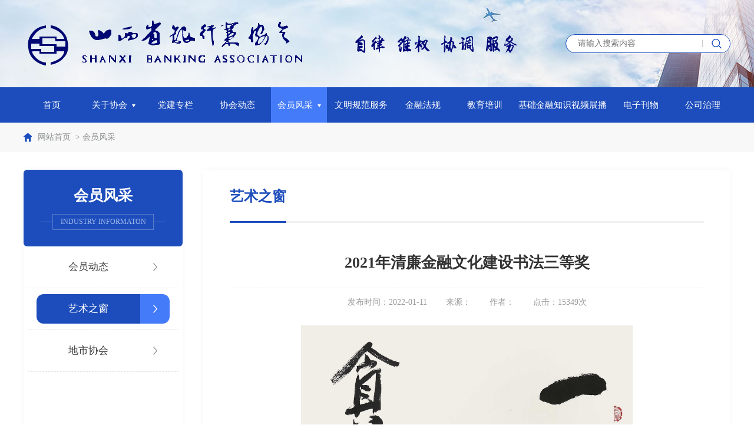

--- FILE ---
content_type: text/html;charset=utf-8
request_url: https://www.sxbankas.com/?p=news_show&id=373&lanmu=7&c_id=5
body_size: 2537
content:
<!DOCTYPE html>
<html lang="en" ondragstart="return false">

<head>
    <meta charset="UTF-8">
    <meta  name="keywords" content="山西省银行业协会" />
    <meta  name="description" content="山西省银行业协会" />
    <meta http-equiv="X-UA-Compatible" content="IE=edge,chrome=1">
    <!--<meta name="viewport" content="width=device-width, initial-scale=1.0, minimum-scale=1.0, maximum-scale=1.0, user-scalable=no" />-->
    <title>山西省银行业协会</title>
    <link rel="stylesheet" href="templates/default/css/style.css">
    <link rel="stylesheet" href="templates/default/css/reset.css">
    <link rel="stylesheet" href="templates/default/css/animate.css">
    <link rel="stylesheet" href="templates/default/layui/css/layui.css">
    <link rel="stylesheet" href="templates/default/swiper5/css/swiper.min.css">
    <script type="text/javascript" src="templates/default/js/jquery.2.1.1.min.js"></script>
    <script type="text/javascript" src="templates/default/js/jquery.SuperSlide.2.1.js"></script>
    <script type="text/javascript" src="templates/default/layer/layer.js"></script>
    <script type="text/javascript" src="templates/default/layui/layui.js"></script>
    <script type="text/javascript" src="templates/default/swiper5/js/swiper.min.js"></script>
    <script type="text/javascript" src="templates/default//js/ckplayer/ckplayer.js" charset="UTF-8"></script>
    <script>
        function check_seachkey() {
            var key = $("#seach_key").val();
            if (!key) {
                layer.msg("请输入搜索内容");
                return false;
            }
        }
        // $(function () {
        //     $("iframe").attr("webkitallowfullscreen","true");
        //     $("iframe").attr("mozallowfullscreen","true");
        //     $("iframe").attr("allowfullscreen","true");
        // })
        
    </script>
</head>
<body>
    <div class="header_top">
        <div class="con w flexBetween">
            <a href="index.php"><img src="uploadfile/image/20240312/20240312145214_82018.png"></a>
            <div class="txt"><img src="templates/default/images/txt.png" alt=""></div>
            <div class="ss_box">
                <form action="index.php" method="get" onSubmit="return check_seachkey()" class="flexBetween">
                    <input type="hidden" name="p" value="seach_list">
                    <input type="text" class="ss_bd" id="seach_key" name="key" placeholder="请输入搜索内容">
                    <div class="line"></div>
                    <input type="submit" class="ss_btn" value="">
                </form>
            </div>
        </div>
    </div>
    <div class="nav_container">
        <ul class="nav flexBetween w">
            
                                    <li class="">
                                            <a href="index.php">首页</a>   
                            </li>
                                    <li class="">
                                            <a href="index.php?p=news_list&lanmu=10">关于协会&nbsp;&nbsp;<img src="templates/default/images/xia.png" alt=""></a>   
                <dl class="erji">
                    
                                        <dd>
                        <a href="index.php?p=news_list&c_id=11&lanmu=10">协会介绍</a>
                    </dd>
                                        <dd>
                        <a href="index.php?p=news_list&c_id=12&lanmu=10">协会章程</a>
                    </dd>
                                        <dd>
                        <a href="index.php?p=news_list&c_id=13&lanmu=10">协会领导</a>
                    </dd>
                                        <dd>
                        <a href="index.php?p=news_list&c_id=14&lanmu=10">组织架构</a>
                    </dd>
                                        <dd>
                        <a href="index.php?p=news_list&c_id=15&lanmu=10">专业委员会</a>
                    </dd>
                                        <dd>
                        <a href="index.php?p=news_list&c_id=16&lanmu=10">联系我们</a>
                    </dd>
                                    </dl>       
                            </li>
                                    <li class="">
                                            <a href="index.php?p=news_list&c_id=3&lanmu=9">党建专栏</a>   
                            </li>
                                    <li class="">
                                            <a href="index.php?p=news_list&c_id=2&lanmu=8">协会动态</a>   
                            </li>
                                    <li class="on">
                                            <a href="index.php?p=news_list&lanmu=7">会员风采&nbsp;&nbsp;<img src="templates/default/images/xia.png" alt=""></a> 
                <dl class="erji">
                    
                                        <dd>
                        <a href="index.php?p=news_list&c_id=6&lanmu=7">会员动态</a>
                    </dd>
                                        <dd>
                        <a href="index.php?p=news_list&c_id=5&lanmu=7">艺术之窗</a>
                    </dd>
                                        <dd>
                        <a href="index.php?p=news_list&c_id=4&lanmu=7">地市协会</a>
                    </dd>
                                    </dl>  
                            </li>
                                    <li class="">
                                            <a href="index.php?p=news_list&c_id=8&lanmu=6">文明规范服务</a>   
                            </li>
                                    <li class="">
                                            <a href="index.php?p=news_list&c_id=17&lanmu=5">金融法规</a>   
                            </li>
                                    <li class="">
                                            <a href="index.php?p=news_list&c_id=7&lanmu=4">教育培训</a>   
                            </li>
                                    <li class="">
                                            <a href="index.php?p=news_list&lanmu=15">基础金融知识视频展播</a>   
                            </li>
                                    <li class="">
                                            <a href="index.php?p=products_list&lanmu=3">电子刊物</a>   
                            </li>
                                    <li class="">
                                            <a href="index.php?p=news_list&c_id=9&lanmu=2">公司治理</a>   
                            </li>
                    </ul>
    </div>
    
<div class="inc_nav_container">
    <div class="inc_nav w flexStart">
        <img src="templates/default/images/home.png">
        <a href="index.php">网站首页</a>
        &nbsp;
        > 
        会员风采
    </div>
</div>

<div class="main_container w clearfix">
    <div class="left fl">
        <div class="top">
            <h3>会员风采</h3>
            <div><span>INDUSTRY INFORMATON</span></div>
        </div>
        <ul>
            
                        <li >
                <a href="index.php?p=news_list&c_id=6&lanmu=7" class="flexCenter">
                    <p>会员动态</p>
                    <div></div>
                </a>
            </li>
                        <li class="active">
                <a href="index.php?p=news_list&c_id=5&lanmu=7" class="flexCenter">
                    <p>艺术之窗</p>
                    <div></div>
                </a>
            </li>
                        <li >
                <a href="index.php?p=news_list&c_id=4&lanmu=7" class="flexCenter">
                    <p>地市协会</p>
                    <div></div>
                </a>
            </li>
                    </ul>
    </div>
    
    <div class="news_show_right fr">
    	<div class="top flexBetween">
            <h3>艺术之窗</h3>
        </div>
        <div class="show_con">
        	<h3>2021年清廉金融文化建设书法三等奖</h3>
        	<p>发布时间：2022-01-11&nbsp;&nbsp;&nbsp;&nbsp;&nbsp;&nbsp;&nbsp;&nbsp;来源：&nbsp;&nbsp;&nbsp;&nbsp;&nbsp;&nbsp;&nbsp;&nbsp;作者：&nbsp;&nbsp;&nbsp;&nbsp;&nbsp;&nbsp;&nbsp;&nbsp;点击：15349次</p>
        	
        	        	
        	        	<div class="show_img">
        		<img src="uploadfile/image/20220718/20220718094607_46320.jpg">
        		<div class="txt"></div>
        	</div>
        	        	<div class="con"><div align="center">
	冯伟--邮储银行山西省运城市分行--《为政之德》
</div></div>
        	<div class="prev_next">
								<a href="?p=news_show&id=374&lanmu=7&c_id=5">
					上一篇：2021年清廉金融文化建设书法二等奖
				</a>
												<a href="?p=news_show&id=372&lanmu=7&c_id=5">
					下一篇：2021年清廉金融文化建设书法三等奖 
				</a>
					
			</div>
        </div>
    </div>
</div>



<!-- <input name="lc_password" type="password" required id="password"> -->
<div class="footer">
    <div class="top w flexBetween">
        <div class="left">
            <h3>联系我们</h3>
            <div class="flexStart">
                <p class="flexStart"><img src="templates/default/images/icon1.png" alt="">0351-6249951</p>
                <p class="flexStart"><img src="templates/default/images/icon2.png" alt="">shanxi_bankingas@163.com</p>
                <p class="flexStart"><img src="templates/default/images/icon3.png" alt="">www.sxbankas.com</p>
            </div>
        </div>
        <div class="code">
            
            <img src="uploadfile/image/20220712/20220712155038_63890.jpg" alt="" />
            <p>扫描二位关注更多信息</p>
        </div>
    </div>
    <div class="bot">版权所有：山西省银行业协会&nbsp; &nbsp; 地址：山西省太原市迎泽大街145号&nbsp; &nbsp; &nbsp; <a href="https://beian.miit.gov.cn/#/Integrated/index" target="_blank">晋ICP备15000765号-1</a>&nbsp; &nbsp;<img src="uploadfile/image/20220726/20220726133946_33241.png" alt="" /><a href="http://www.beian.gov.cn/portal/registerSystemInfo?recordcode=14010602060417" target="_blank">晋公网安备 14010602060417号</a></div>
</div>

</body>
</html>

--- FILE ---
content_type: text/css
request_url: https://www.sxbankas.com/templates/default/css/style.css
body_size: 7139
content:

.clearfix:after{
    content:"";
    display:block;
    visibility:hidden;
    clear:both;
}
.fl{float: left;}
.fr{float: right;}
.flexCenter{    
    display: -webkit-box;
    display: -ms-flexbox;
    display: flex;
    -webkit-box-pack: center;
    -ms-flex-pack: center;
    justify-content: center;
    -webkit-box-align: center;
    -ms-flex-align: center;
    align-items: center;
    -ms-flex-wrap: wrap;
    flex-wrap: wrap;
}

.flexStart{    
    display: -webkit-box;
    display: -ms-flexbox;
    display: flex;
    -webkit-box-pack: start;
    -ms-flex-pack: start;
    justify-content: flex-start;
    -webkit-box-align: center;
    -ms-flex-align: center;
    align-items: center;
    -ms-flex-wrap: wrap;
    flex-wrap: wrap;
}

.flexBetween{    
    display: -webkit-box;
    display: -ms-flexbox;
    display: flex;
    -webkit-box-pack: justify;
    -ms-flex-pack: justify;
    justify-content: space-between;
    -webkit-box-align: center;
    -ms-flex-align: center;
    align-items: center;
    -ms-flex-wrap: wrap;
    flex-wrap: wrap;
}

.flexAround{    
    display: -webkit-box;
    display: -ms-flexbox;
    display: flex;
    -ms-flex-pack: distribute;
    justify-content: space-around;
    -webkit-box-align: center;
    -ms-flex-align: center;
    align-items: center;
    -ms-flex-wrap: wrap;
    flex-wrap: wrap;
}

.flexEnd{    
    display: -webkit-box;
    display: -ms-flexbox;
    display: flex;
    -webkit-box-pack: end;
    -ms-flex-pack: end;
    justify-content: flex-end;
    -webkit-box-align: center;
    -ms-flex-align: center;
    align-items: center;
}

.flexColumn{    
    display: -webkit-box;
    display: -ms-flexbox;
    display: flex;
    -webkit-box-pack: center;
    -ms-flex-pack: center;
    justify-content: center;
    -webkit-box-align: center;
    -ms-flex-align: center;
    align-items: center;
    -webkit-box-orient: vertical;
    -webkit-box-direction: normal;
    -ms-flex-direction: column;
    flex-direction: column;
}

@media screen and (min-width: 1650px){
    html,body{min-width: 1600px;}
    .w{width: 1600px;margin: 0 auto;}
    .header_top{height: 148px;background: url(../images/top.jpg) no-repeat center center;}
    .header_top .con{padding-right: 200px;box-sizing: border-box;height: 100%;}
    .header_top .con .ss_box{width: 280px;height: 32px;border: 1px solid #1d4dbc;box-sizing: border-box;border-radius: 32px;background: #fff;overflow: hidden;}
    .header_top .con .ss_box #seach_key{width: 230px;height: 30px;padding-left: 20px;box-sizing: border-box;outline: none;border: 0;font-size: 14px;color: #767676;background: none;}
    .header_top .con .ss_box .ss_btn{width: 45px;position: relative; height: 30px;background: #fff url(../images/ss.png) no-repeat center center;border: 0;outline: none;}
    .header_top .con .ss_box .line{width: 1px;height: 12px;background: #c9c9c9;}

    .nav_container{height: 60px;background: #1d4dbc;position: relative;z-index: 99;}
    .nav_container ul li{min-width: 125px;height: 60px;line-height: 60px; font-size: 16px;color: #fff;text-align: center;}
    .nav_container ul li a{display: block;}
    .nav_container ul li.on{background: #447bf9;}
    .nav_container ul li:hover{background: #447bf9;}

    .nav_container ul li:hover dl{display: block;}
    .nav_container ul li dl{background: #1d4dbc;display: none;}
    .nav_container ul li dl dd{height: 40px;font-size: 14px;color: #fff;line-height: 40px;border-top: 1px dashed #3a60c1;}
    .nav_container ul li dl dd:nth-child(1){border: 0;}
    .nav_container ul li dl dd a{padding: 0 20px;}
    .nav_container ul li dl dd:hover{background: #447bf9;}


    /* 轮播图 */
    .slideBox {
        width: 100%;
        overflow: hidden;
        position: relative;
    }
    .slideBox .bd img {
        width: 100%;
    }
    
    .slideBox .prev{position: absolute;left: 10%;top: 50%;margin-top:-25px;overflow:hidden;}
    .slideBox .prev img{width:50px;}
    .slideBox .next{position: absolute;right: 10%;top: 50%;margin-top:-25px;overflow:hidden;}
    .slideBox .next img{width:50px;}
    .slideBox .prev:hover img{transform: translateY(-150px);
    filter: drop-shadow(#1d4dbc 0 150px);}
    .slideBox .next:hover img{transform: translateY(-150px);
    filter: drop-shadow(#1d4dbc 0 150px);}


    .item_one{margin: 35px auto;}

    .slideBox2 {
        width: 884px;
        overflow: hidden;
        position: relative;
    }
    .slideBox2 .bd img {
        width: 100%;
    }
    .slideBox2 .bd a{display: block;}
    .slideBox2 .bd a div{height: 45px;position: absolute;bottom: 0;width: 100%;background: rgba(0, 0, 0, .3);font-size: 16px;color: #fff;line-height: 45px;padding: 0 20px;box-sizing: border-box;}
    .slideBox2 .bd a div p{width: 600px;overflow: hidden;text-overflow: ellipsis;white-space: nowrap;}
    .slideBox2 .hd ul {
        position: absolute;
        bottom:17.5px;
        z-index: 1;right: 20px;
    }
    .slideBox2 .hd ul li {
        margin: 0 3px;
        width: 10px;
        height: 10px;
        border-radius: 50%;
        background: #fff;
        cursor: pointer;
    }
    .slideBox2 .hd ul li.on {
        background: #0d64b6;
    }
    .slideBox2 .prev{position: absolute;width: 33px;height: 64px;background: rgba(0, 0, 0, .5);left: 0;top: 50%;margin-top: -32px;border-radius: 0 5px 5px 0;}
    .slideBox2 .prev img{position: absolute;top: 0;left: 0;right: 0;bottom: 0;margin: auto;}
    .slideBox2 .next{position: absolute;width: 33px;height: 64px;background: rgba(0, 0, 0, .5);right: 0;top: 50%;margin-top: -32px;border-radius:5px 0 0 5px;}
    .slideBox2 .next img{position: absolute;top: 0;left: 0;right: 0;bottom: 0;margin: auto;}


    .item_one .right{width: 690px;}
    .item_one .right .top{height: 48px;border-bottom: 2px solid #e0e0e0;}
    .item_one .right .top li{width: 120px;height: 50px;text-align: center;line-height: 50px;font-size: 18px;color: #434343;position: relative;font-weight: bold;cursor: pointer;}
    .item_one .right .top li.active{color: #fff;background: #1d4dbc;}
    .item_one .right .top li.active:after{content: '';position: absolute;width: 15px;height: 9px;background: url(../images/sj.png);bottom: -9px;left: 52.5px;}
    .item_one .right{position:relative;}
    .item_one .right .bottom ul li{margin-top: 25px;}
    .item_one .right .bottom ul>a{position:absolute;right:0;top:16px;}
    .item_one .right .bottom ul li span{font-size: 14px;color: #333333;margin-right: 10px;position: relative;top: 1px;}
    .item_one .right .bottom ul li div{font-size: 16px;color: #333333;width: 400px;overflow: hidden;text-overflow: ellipsis;white-space: nowrap;}
    .item_one .right .bottom ul li p{font-size: 15px;color: #999;margin-left: auto;}
    .item_one .right .bottom ul li:hover div{color: #1d4dbc;}

    .item_two_container{background: #f5f5f5;padding: 15px 0 30px;}
    .item_two .two_box .top{height: 50px;border-bottom: 2px solid #e0e0e0;padding: 0 10px;}
    .item_two .two_box .top h3{font-size: 18px;color: #333333;position: relative;padding-left: 15px;}
    .item_two .two_box .top h3:before{content: '';position: absolute;left: 0;top: 4px;width: 4px;height: 18px;background: #1d4dbc;}

    .item_two .two_box{width: 620px;margin-right: 40px;}
    .item_two .two_box ul li{margin-top: 25px;}
    .item_two .two_box ul li span{font-size: 14px;color: #333333;margin-right: 10px;position: relative;top: 1px;}
    .item_two .two_box ul li div{font-size: 16px;color: #333333;width: 400px;overflow: hidden;text-overflow: ellipsis;white-space: nowrap;}
    .item_two .two_box ul li p{font-size: 15px;color: #999;margin-left: auto;}
    .item_two .two_box ul li:hover div{color: #1d4dbc;}

    .item_two .two_pic{width: 280px;}
    .item_two .two_pic .top{height: 50px;border-bottom: 2px solid #e0e0e0;padding: 0 10px;}
    .item_two .two_pic .top h3{font-size: 18px;color: #333333;position: relative;padding-left: 15px;}
    .item_two .two_pic .top h3:before{content: '';position: absolute;left: 0;top: 4px;width: 4px;height: 18px;background: #1d4dbc;}

    .slideBox3 {
        width: 100%;
        overflow: hidden;
        position: relative;
        margin-top: 20px;
    }
    .slideBox3 .bd img {
        width: 100%;transition: 1s;
    }
    .slideBox3 .bd a{display: block;}
    .slideBox3 .bd a .img{overflow: hidden;}
    .slideBox3 .bd li:hover a .img img{transform: scale(1.1);} 
    .slideBox3 .bd li p{font-size: 14px;color: #525252;text-align: center;margin-top: 10px;}

    .item_three{padding-top: 30px;}
    .item_three .three_box{width: 505px;margin-right: 42.5px;margin-bottom: 30px;}
    .item_three .three_box:nth-child(3n){margin-right: 0;}
    .item_three .three_box .top{height: 50px;border-bottom: 2px solid #e0e0e0;}
    .item_three .three_box .top h3{font-size: 18px;color:#fff;font-weight: bold;position: relative; text-align: center;line-height: 52px; width: 180px;height: 52px;background: #1d4dbc;}
    .item_three .three_box .top h3:after{content: '';position: absolute;width: 15px;height: 9px;background: url(../images/sj.png);bottom: -9px;left: 82.5px;}
    .item_three .three_box ul li{margin-top: 25px;}
    .item_three .three_box ul li span{font-size: 14px;color: #333333;margin-right: 10px;position: relative;top: 1px;}
    .item_three .three_box ul li div{font-size: 16px;color: #333333;width: 400px;overflow: hidden;text-overflow: ellipsis;white-space: nowrap;}
    .item_three .three_box ul li p{font-size: 15px;color: #999;margin-left: auto;}
    .item_three .three_box ul li:hover div{color: #1d4dbc;}

    .item_four_container{height: 549px;background: url(../images/bg3.jpg) no-repeat center center;padding-top: 95px;box-sizing: border-box;}
    .item_four{position:relative;}
    .item_four .top{height: 90px;position:absolute;top:-65px;left:0;width:92%;left:4%;}
    .item_four .top h3{font-size: 18px;color: #333333;position: relative;padding-left: 15px;}
    .item_four .top h3:before{content: '';position: absolute;left: 0;top: 4px;width: 4px;height: 18px;background: #1d4dbc;}


    .picMarquee-left{position: relative;}
    .picMarquee-left .hd .prev{position: absolute;left: -50px;top: 50%;margin-top: -20px;}
    .picMarquee-left .hd .next{position: absolute;right: -50px;top: 50%;margin-top: -20px;}
    .picMarquee-left .bd{width: 1480px;margin: 0 auto;overflow:hidden;}
    .picMarquee-left .bd ul{zoom:1;padding:5px 0 !important;}
    .picMarquee-left .bd ul li{width: 246px;box-shadow: 0px 0px 10px #dedede; padding: 15px;background: #fff; height: 360px;margin-right: 25px; float:left; _display:inline; overflow:hidden;position: relative;}
    .picMarquee-left .bd ul li a{display: block;height: 100%;}
    .picMarquee-left .bd ul li a img{width: 100%;height: 100%;}
    .picMarquee-left .bd ul li .con{transition: 1s;transform: scale(0); position: absolute;width: 100%;height: 100%;background: rgba(27, 62, 142, .7);top: 0;left: 0;z-index: 1;}
    .picMarquee-left .bd ul li .con>div{text-align: center;}
    .picMarquee-left .bd ul li .con>div h3{font-size: 16px;color: #fff;font-weight: normal;}
    .picMarquee-left .bd ul li .con>div p{font-size: 16px;color: #fff;margin-top: 15px;}
    .picMarquee-left .bd ul li .con>div a{display: block; font-size: 14px;color: #fff;width: 100px;height: 30px;border: 1px solid #fff;line-height: 30px;text-align: center;margin: 30px auto 0;}
    .picMarquee-left .bd ul li:hover .con{transform: scale(1);}

    .item_five{border: 1px solid #dddddd;box-sizing: border-box;height: 110px;margin: 30px auto;}
    .item_five .txt{position: relative;padding-left: 22px;}
    .item_five .txt h3{font-size: 20px;color: #333333;font-weight: bold;}
    .item_five .txt p{font-size: 16px;color: #787878;font-weight: bold;margin-top: 8px;}
    .item_five .txt:before{content: '';position: absolute;width: 4px;height: 35px;background: #1d4dbc;left: -1px;top: 9px;}
    .item_five ul{width:1200px;}
    .item_five ul li{width: 254px;margin-right: 61px;height: 73px;position:relative;}
    .item_five ul li:nth-child(4){margin-right:0;}
    .item_five ul li a{display: block;overflow: hidden;height:100%;}
    .item_five ul li a img{width: 100%;transition: 1s;position:absolute;top:0;left:0;right:0;bottom:0;margin:auto;max-height:100%;}
    .item_five ul li:hover a img{transform: scale(1.1);}
    .item_five .more{display: block;width: 100px;height: 73px;background: #ebebeb;font-size: 16px;color: #292828;text-align: center;line-height: 73px;margin-right: 20px;}

    .inc_nav_container{background: #f8f8f8;height: 50px;}
    .inc_nav img{margin-right: 10px;}
    .inc_nav{font-size: 14px;color: #8c918e;height: 100%;}

    .main_container{margin: 30px auto;}
    .main_container .left{width: 270px;box-shadow: 0 0 10px #f4f5f8;border-radius: 6px;padding-bottom: 100px;}
    .main_container .left .top{height: 130px;background: #1d4dbc;border-radius: 6px;overflow: hidden;text-align: center;}
    .main_container .left .top h3{font-size: 25px;color: #fff;text-align: center;font-weight: bold;margin-top: 27px;}
    .main_container .left .top div{position: relative; min-width: 170px;display: inline-block;margin: 15px auto 0; height: 25px;border: 1px solid #5a7cc9;font-size: 12px;color: #9fb8eb;text-align: center;line-height: 25px;}
    .main_container .left .top div:after{content: '';position: absolute;width: 20px;height: 1px;background: #5a7cc9;right: -20px;top: 12px;}
    .main_container .left .top div:before{content: '';position: absolute;width: 20px;height: 1px;background: #5a7cc9;left: -20px;top: 12px;}

    .main_container .left ul li{width: 226px;margin: 0 auto; padding: 10px 15px;height: 50px;border-bottom: 1px dashed #dfdfdf;}
    .main_container .left ul li p{width: 176px;height: 50px;font-size: 17px;color: #3e3e3e;text-align: center;line-height: 50px;border-radius: 12px 0 0 12px;}
    .main_container .left ul li div{width: 50px;height: 50px;background: url(../images/more2.png) no-repeat center center;border-radius: 0 12px 12px 0;}

    .main_container .left ul li.active p{background: #1d4dbc;color: #fff;}
    .main_container .left ul li.active div{background:#447bf9 url(../images/more.png) no-repeat center center;}

    .main_container .left ul li:hover p{background: #1d4dbc;color: #fff;}
    .main_container .left ul li:hover div{background:#447bf9 url(../images/more.png) no-repeat center center;}


    .main_container .right{width: 1300px;box-shadow: 0 0 10px #f4f5f8;padding: 0 45px;box-sizing: border-box;}
    .main_container .right .top{height: 87px;border-bottom: 3px solid #f0f0f0;}
    .main_container .right .top h3{height: 90px;line-height: 90px;display: inline-block;position: relative;font-size: 24px;color: #1d4dbc;font-weight: bold;}
    .main_container .right .top h3:after{content: '';position: absolute;bottom: 0;width: 100%;height: 3px;background: #1d4dbc;left: 0;}
    .main_container .right ul li{width: 280px;margin-right: 30px;margin-top: 30px;box-shadow: 0 0 10px #f4f5f8;}
    .main_container .right ul li:nth-child(4n){margin-right: 0;}
    .main_container .right ul li a{display: block;overflow: hidden;}
    .main_container .right ul li a img{width: 100%;transition: 1s;}
    .main_container .right ul li:hover a img{transform: scale(1.1);}


    .show_container{padding: 35px 50px 50px;box-shadow: 0 0 10px #f4f5f8;margin: 30px auto;box-sizing: border-box;}
    .show_container>h3{font-size: 24px;color: #1d4dbc;font-weight: bold;text-align: center;border-bottom: 3px solid #f0f0f0;padding-bottom: 25px;position: relative;}
    .show_container>h3:after{content: "";position: absolute;width: 95px;height: 3px;background: #1d4dbc;left: 50%;margin-left: -42.5px;bottom: -3px;}

    .show_container .gallery-top img{width: 100%;}
    .show_container .datu{position:relative;width: 900px;margin:0 auto;} 
    .show_container .datu .swiper-container {
        width: 700px;margin-top: 50px;
    }
    .show_container .xiaotu .swiper-container img{
        width: 100%;height: 140px;
    }
    .show_container .swiper-slide {
        background-size: cover;
        background-position: center;
    }

    .show_container .fanye{margin-top: 80px;}
    .show_container .fanye a{width: 124px; height: 164px;position: relative;}
    .show_container .fanye a img{width: 100%;height: 100%;}
    .show_container .fanye a div{position: absolute;top: 0;left: 0;width: 100%;height: 100%;background: rgba(29, 77, 188, .7);font-size: 20px;color: #fff;text-align: center;line-height: 164px;}



    .show_container .xiaotu{
        background: #ebebeb;padding: 10px 50px;margin: 0 20px;
        width: 1176px;box-sizing: border-box;
        position: relative;
    }

    .show_container .gallery-thumbs {
        width: 1074px;margin-top: 0;
    }
    .show_container .gallery-thumbs .swiper-slide {
        width: 112px;margin-right: 10px;
        border: 2px solid transparent;box-sizing: border-box;
        height: 100%;
        /*opacity: 0.4;*/
    }
    .show_container .gallery-thumbs .swiper-slide-thumb-active {
         border: 2px solid #ea4335;
    }

    .show_container .small_next{width: 30px;height: 140px;top: 34px;background: #466dc5;}
    .show_container .small_next:after{display: none;}

    .show_container .small_prev{width: 30px;height: 140px;top: 34px;background: #466dc5;}
    .show_container .small_prev:after{display: none;}

    .show_container .big_next{right: 0;}
    .show_container .big_next:after{display: none;}

    .show_container .big_prev{left: 0;}
    .show_container .big_prev:after{display: none;}


    .list_right{width: 1300px;}
    .list_right .type_list{box-shadow: 0 0 10px #f4f5f8;padding: 0 45px 25px;margin-bottom: 30px;}
    .list_right .type_list .top{height: 87px;border-bottom: 3px solid #f0f0f0;}
    .list_right .type_list .top h3{font-size: 24px;color: #1d4dbc;font-weight: bold;position: relative;height: 90px;line-height: 90px;}
    .list_right .type_list .top h3:after{content: '';position: absolute;width: 100%;height: 3px;left: 0;bottom: 0;background: #1d4dbc;}
    .list_right .type_list .top a{font-size: 16px;color: #292828;}

    .list_right .type_list ul li{margin-top: 25px;}
    .list_right .type_list ul li span{font-size: 14px;color: #333333;margin-right: 10px;position: relative;top: 1px;}
    .list_right .type_list ul li div{font-size: 16px;color: #333333;width: 900px;overflow: hidden;text-overflow: ellipsis;white-space: nowrap;}
    .list_right .type_list ul li p{font-size: 15px;color: #999;margin-left: auto;}
    .list_right .type_list ul li:hover div{color: #1d4dbc;}

    .list_right .type_list{box-shadow: 0 0 10px #f4f5f8;padding: 0 45px 25px;margin-bottom: 30px;}
    .list_right .type_list .top{height: 87px;border-bottom: 3px solid #f0f0f0;}
    .list_right .type_list .top h3{font-size: 24px;color: #1d4dbc;font-weight: bold;position: relative;height: 90px;line-height: 90px;}
    .list_right .type_list .top h3:after{content: '';position: absolute;width: 100%;height: 3px;left: 0;bottom: 0;background: #1d4dbc;}
    .list_right .type_list .top a{font-size: 16px;color: #292828;}

    .list_right .type_list ul li{margin-top: 25px;}
    .list_right .type_list ul li span{font-size: 14px;color: #333333;margin-right: 10px;position: relative;top: 1px;}
    .list_right .type_list ul li div{font-size: 16px;color: #333333;width: 900px;overflow: hidden;text-overflow: ellipsis;white-space: nowrap;}
    .list_right .type_list ul li p{font-size: 15px;color: #999;margin-left: auto;}
    .list_right .type_list ul li:hover div{color: #1d4dbc;}

    .news_list_right{width: 1300px;box-shadow: 0 0 10px #f4f5f8;padding: 0 45px 25px;box-sizing: border-box;}
    .news_list .top{height: 87px;border-bottom: 3px solid #f0f0f0;}
    .news_list .top h3{font-size: 24px;color: #1d4dbc;font-weight: bold;position: relative;height: 90px;line-height: 90px;}
    .news_list .top h3:after{content: '';position: absolute;width: 100%;height: 3px;left: 0;bottom: 0;background: #1d4dbc;}
    .news_list .top a{font-size: 16px;color: #292828;}

    .news_list ul li{margin-top: 25px;}
    .news_list ul li span{font-size: 14px;color: #333333;margin-right: 10px;position: relative;top: 1px;}
    .news_list ul li div{font-size: 16px;color: #333333;width: 900px;overflow: hidden;text-overflow: ellipsis;white-space: nowrap;}
    .news_list ul li p{font-size: 15px;color: #999;margin-left: auto;}
    .news_list ul li:hover div{color: #1d4dbc;}

    .news_show_right{width: 1300px;box-shadow: 0 0 10px #f4f5f8;padding: 0 45px 25px;box-sizing: border-box;}
    .news_show_right .top{height: 87px;border-bottom: 3px solid #f0f0f0;}
    .news_show_right .top h3{font-size: 24px;color: #1d4dbc;font-weight: bold;position: relative;height: 90px;line-height: 90px;}
    .news_show_right .top h3:after{content: '';position: absolute;width: 100%;height: 3px;left: 0;bottom: 0;background: #1d4dbc;}

    .show_con>h3{font-size: 26px;color: #333333;font-weight: bold;text-align: center;margin-top: 50px;padding-bottom: 25px;border-bottom: 1px dashed #e4e4e4;}
    .show_con>p{font-size: 14px;color: #9a9a9a;text-align: center;margin-top: 15px;}
    .show_con .con{padding: 30px 0;font-size: 16px;color: #333333;line-height: 250%;border-bottom: 1px dashed #e4e4e4;}
    .show_con .show_img{width: 70%;margin: 30px auto;}
    .show_con .show_img img{width: 100%;}
    .show_con .show_img .txt{font-size: 18px;color: #353535;text-align: center;margin-top: 20px;}

    .link_container{margin-top: 30px;}
    .link_list{box-shadow: 0 0 10px #f4f5f8;padding: 0 50px 25px;box-sizing: border-box;margin-bottom: 30px;}
    .link_list .top{height: 87px;border-bottom: 3px solid #f0f0f0;}
    .link_list .top h3{font-size: 24px;color: #1d4dbc;font-weight: bold;position: relative;height: 90px;line-height: 90px;}
    .link_list .top h3:after{content: '';position: absolute;width: 100%;height: 3px;left: 0;bottom: 0;background: #1d4dbc;}
    .link_list ul li{width: 280px;height: 100px;border: 1px solid #e7e7e7;position: relative;overflow: hidden;margin-right: 22px;margin-top: 22px;}
    .link_list ul li img{position: absolute;top: 0;left: 0;right: 0;bottom: 0;margin: auto;max-width: 93%;}
    .link_list ul li:nth-child(5n){margin-right: 0;}



    .prev_next{padding: 10px 0;}
    .prev_next a{font-size: 16px;color: #4c4c4c;display: block;margin: 20px 0;}
    .prev_next a:hover{color: #1d4dbc;}
    .page{margin: 35px auto;}
    .page a{padding: 0 15px;font-size: 14px;color: #7c7c7c;border: 1px solid #e7eaf1;height: 35px;line-height: 35px;margin: 0 6px;border-radius: 5px;}
    .page a.select{background: #0964cd;color: #fff;}
    .footer{height: 321px;background: url(../images/bot.jpg) no-repeat center center;}
    .footer .top{height: 260px;padding: 0 30px;box-sizing: border-box;}
    .footer .top .left h3{font-size: 18px;color: #fff;margin-bottom: 25px;font-weight: normal;}
    .footer .top .left div p{font-size: 20px;color: #fff;margin-right: 50px;}
    .footer .top .left div p img{margin-right: 15px;}
    .footer .top .code{text-align: center;}
    .footer .top .code img{width: 135px;height: 135px;}
    .footer .top .code p{font-size: 16px;color: #fff;margin-top: 20px;}
    .footer .bot{height: 60px;border-top: 1px solid #4267ba;text-align: center;line-height: 60px;font-size: 14px;color: #fff;}
}



@media screen and (min-width: 1200px) and (max-width: 1649px){
    html,body{min-width: 1200px;}
    .w{width: 1200px;margin: 0 auto;}
    .header_top{height: 148px;background: url(../images/top.jpg) no-repeat center center;}
    .header_top .con{height: 100%;}
    .header_top .con .ss_box{width: 280px;height: 32px;border: 1px solid #1d4dbc;box-sizing: border-box;border-radius: 32px;background: #fff;overflow: hidden;}
    .header_top .con .ss_box #seach_key{width: 230px;height: 30px;padding-left: 20px;box-sizing: border-box;outline: none;border: 0;font-size: 14px;color: #767676;background: none;}
    .header_top .con .ss_box .ss_btn{width: 45px;position: relative; height: 30px;background: #fff url(../images/ss.png) no-repeat center center;border: 0;outline: none;}
    .header_top .con .ss_box .line{width: 1px;height: 12px;background: #c9c9c9;}

    .nav_container{height: 60px;background: #1d4dbc;position: relative;z-index: 99;}
    .nav_container ul li{min-width: 95px;height: 60px;line-height: 60px; font-size: 15px;color: #fff;text-align: center;}
    .nav_container ul li a{display: block;}
    .nav_container ul li.on{background: #447bf9;}
    .nav_container ul li:hover{background: #447bf9;}

    .nav_container ul li:hover dl{display: block;}
    .nav_container ul li dl{background: #1d4dbc;display: none;}
    .nav_container ul li dl dd{height: 40px;font-size: 14px;color: #fff;line-height: 40px;border-top: 1px dashed #3a60c1;}
    .nav_container ul li dl dd:nth-child(1){border: 0;}
    .nav_container ul li dl dd a{padding: 0 10px;}
    .nav_container ul li dl dd:hover{background: #447bf9;}


    /* 轮播图 */
    .slideBox {
        width: 100%;
        overflow: hidden;
        position: relative;
    }
    .slideBox .bd img {
        width: 100%;
    }
    
    .slideBox .prev{position: absolute;left: 10%;top: 50%;margin-top:-25px;overflow:hidden;}
    .slideBox .prev img{width:50px;}
    .slideBox .next{position: absolute;right: 10%;top: 50%;margin-top:-25px;overflow:hidden;}
    .slideBox .next img{width:50px;}
    .slideBox .prev:hover img{transform: translateY(-150px);
    filter: drop-shadow(#1d4dbc 0 150px);}
    .slideBox .next:hover img{transform: translateY(-150px);
    filter: drop-shadow(#1d4dbc 0 150px);}
    

    .item_one{margin: 35px auto;}

    .slideBox2 {
        width: 670px;
        overflow: hidden;
        position: relative;
    }
    .slideBox2 .bd img {
        width: 100%;
    }
    .slideBox2 .bd a{display: block;}
    .slideBox2 .bd a div{height: 45px;position: absolute;bottom: 0;width: 100%;background: rgba(0, 0, 0, .3);font-size: 16px;color: #fff;line-height: 45px;padding: 0 20px;box-sizing: border-box;}
    .slideBox2 .bd a div p{width: 600px;overflow: hidden;text-overflow: ellipsis;white-space: nowrap;}
    .slideBox2 .hd ul {
        position: absolute;
        bottom:17.5px;
        z-index: 1;right: 20px;
    }
    .slideBox2 .hd ul li {
        margin: 0 3px;
        width: 10px;
        height: 10px;
        border-radius: 50%;
        background: #fff;
        cursor: pointer;
    }
    .slideBox2 .hd ul li.on {
        background: #0d64b6;
    }
    .slideBox2 .prev{position: absolute;width: 33px;height: 64px;background: rgba(0, 0, 0, .5);left: 0;top: 50%;margin-top: -32px;border-radius: 0 5px 5px 0;}
    .slideBox2 .prev img{position: absolute;top: 0;left: 0;right: 0;bottom: 0;margin: auto;}
    .slideBox2 .next{position: absolute;width: 33px;height: 64px;background: rgba(0, 0, 0, .5);right: 0;top: 50%;margin-top: -32px;border-radius:5px 0 0 5px;}
    .slideBox2 .next img{position: absolute;top: 0;left: 0;right: 0;bottom: 0;margin: auto;}
    
    .item_one .right{position:relative;width: 500px;}
    .item_one .right .bottom ul li{margin-top: 25px;}
    .item_one .right .bottom ul>a{position:absolute;right:0;top:16px;}

    .item_one .right .top{height: 48px;border-bottom: 2px solid #e0e0e0;}
    .item_one .right .top li{width: 120px;height: 50px;text-align: center;line-height: 50px;font-size: 18px;color: #434343;position: relative;font-weight: bold;cursor: pointer;}
    .item_one .right .top li.active{color: #fff;background: #1d4dbc;}
    .item_one .right .top li.active:after{content: '';position: absolute;width: 15px;height: 9px;background: url(../images/sj.png);bottom: -9px;left: 52.5px;}
    .item_one .right .bottom ul li{margin-top: 25px;}
    .item_one .right .bottom ul li:nth-child(6){display:none;}
    .item_one .right .bottom ul li:nth-child(7){display:none;}
    .item_one .right .bottom ul li span{font-size: 14px;color: #333333;margin-right: 10px;position: relative;top: 1px;}
    .item_one .right .bottom ul li div{font-size: 16px;color: #333333;width: 300px;overflow: hidden;text-overflow: ellipsis;white-space: nowrap;}
    .item_one .right .bottom ul li p{font-size: 15px;color: #999;margin-left: auto;}
    .item_one .right .bottom ul li:hover div{color: #1d4dbc;}

    .item_two_container{background: #f5f5f5;padding: 15px 0 30px;}
    .item_two .two_box .top{height: 50px;border-bottom: 2px solid #e0e0e0;padding: 0 10px;}
    .item_two .two_box .top h3{font-size: 18px;color: #333333;position: relative;padding-left: 15px;}
    .item_two .two_box .top h3:before{content: '';position: absolute;left: 0;top: 4px;width: 4px;height: 18px;background: #1d4dbc;}

    .item_two .two_box{width: 430px;margin-right: 30px;}
    .item_two .two_box ul li{margin-top: 25px;}
    .item_two .two_box ul li span{font-size: 14px;color: #333333;margin-right: 10px;position: relative;top: 1px;}
    .item_two .two_box ul li div{font-size: 16px;color: #333333;width: 270px;overflow: hidden;text-overflow: ellipsis;white-space: nowrap;}
    .item_two .two_box ul li p{font-size: 15px;color: #999;margin-left: auto;}
    .item_two .two_box ul li:hover div{color: #1d4dbc;}

    .item_two .two_pic{width: 280px;}
    .item_two .two_pic .top{height: 50px;border-bottom: 2px solid #e0e0e0;padding: 0 10px;}
    .item_two .two_pic .top h3{font-size: 18px;color: #333333;position: relative;padding-left: 15px;}
    .item_two .two_pic .top h3:before{content: '';position: absolute;left: 0;top: 4px;width: 4px;height: 18px;background: #1d4dbc;}

    .slideBox3 {
        width: 100%;
        overflow: hidden;
        position: relative;
        margin-top: 20px;
    }
    .slideBox3 .bd img {
        width: 100%;transition: 1s;
    }
    .slideBox3 .bd a{display: block;}
    .slideBox3 .bd a .img{overflow: hidden;}
    .slideBox3 .bd li:hover a .img img{transform: scale(1.1);} 
    .slideBox3 .bd li p{font-size: 14px;color: #525252;text-align: center;margin-top: 10px;}

    .item_three{padding-top: 30px;}
    .item_three .three_box{width: 380px;margin-right: 30px;margin-bottom: 30px;}
    .item_three .three_box:nth-child(3n){margin-right: 0;}
    .item_three .three_box .top{height: 50px;border-bottom: 2px solid #e0e0e0;}
    .item_three .three_box .top h3{font-size: 18px;color:#fff;font-weight: bold;position: relative; text-align: center;line-height: 52px; width: 180px;height: 52px;background: #1d4dbc;}
    .item_three .three_box .top h3:after{content: '';position: absolute;width: 15px;height: 9px;background: url(../images/sj.png);bottom: -9px;left: 82.5px;}
    .item_three .three_box ul li{margin-top: 25px;}
    .item_three .three_box ul li span{font-size: 14px;color: #333333;margin-right: 10px;position: relative;top: 1px;}
    .item_three .three_box ul li div{font-size: 16px;color: #333333;width: 270px;overflow: hidden;text-overflow: ellipsis;white-space: nowrap;}
    .item_three .three_box ul li p{font-size: 15px;color: #999;margin-left: auto;}
    .item_three .three_box ul li:hover div{color: #1d4dbc;}

    .item_four_container{height: 549px;background: url(../images/bg4.jpg) no-repeat center center;padding-top: 90px;box-sizing: border-box;}
    .item_four{position:relative;}
    .item_four .top{height: 90px;position:absolute;top:-65px;left:0;width:90%;left:5%;}
    .item_four .top h3{font-size: 18px;color: #333333;position: relative;padding-left: 15px;}
    .item_four .top h3:before{content: '';position: absolute;left: 0;top: 4px;width: 4px;height: 18px;background: #1d4dbc;}


    .picMarquee-left{position: relative;}
    .picMarquee-left .hd .prev{position: absolute;left: -50px;top: 50%;margin-top: -20px;}
    .picMarquee-left .hd .next{position: absolute;right: -50px;top: 50%;margin-top: -20px;}
    .picMarquee-left .bd{width: 1080px;margin: 0 auto;overflow:hidden;}
    .picMarquee-left .bd ul{zoom:1;padding:5px 0 !important;}
    .picMarquee-left .bd ul li{width: 222px;box-shadow: 0px 0px 10px #dedede; padding: 15px;background: #fff; height: 360px;margin-right: 25px; float:left; _display:inline; overflow:hidden;position: relative;}
    .picMarquee-left .bd ul li a{display: block;height: 100%;}
    .picMarquee-left .bd ul li a img{width: 100%;height: 100%;}
    .picMarquee-left .bd ul li .con{transition: 1s;transform: scale(0); position: absolute;width: 100%;height: 100%;background: rgba(27, 62, 142, .7);top: 0;left: 0;z-index: 1;}
    .picMarquee-left .bd ul li .con>div{text-align: center;}
    .picMarquee-left .bd ul li .con>div h3{font-size: 16px;color: #fff;font-weight: normal;}
    .picMarquee-left .bd ul li .con>div p{font-size: 16px;color: #fff;margin-top: 15px;}
    .picMarquee-left .bd ul li .con>div a{display: block; font-size: 14px;color: #fff;width: 100px;height: 30px;border: 1px solid #fff;line-height: 30px;text-align: center;margin: 30px auto 0;}
    .picMarquee-left .bd ul li:hover .con{transform: scale(1);}

    .item_five{border: 1px solid #dddddd;box-sizing: border-box;height: 110px;margin: 30px auto;}
    .item_five .txt{position: relative;padding-left: 22px;margin-right: 30px;}
    .item_five .txt h3{font-size: 20px;color: #333333;font-weight: bold;}
    .item_five .txt p{font-size: 16px;color: #787878;font-weight: bold;margin-top: 8px;}
    .item_five .txt:before{content: '';position: absolute;width: 4px;height: 35px;background: #1d4dbc;left: -1px;top: 9px;}
    .item_five ul li{width: 220px;margin-right: 15px;height: 63px;}
    .item_five ul li:nth-child(5){display: none;}
    .item_five ul li a{display: block;overflow: hidden;}
    .item_five ul li a img{width: 100%;transition: 1s;}
    .item_five ul li:hover a img{transform: scale(1.1);}
    .item_five .more{display: block;width: 100px;height: 63px;background: #ebebeb;font-size: 16px;color: #292828;text-align: center;line-height: 63px;margin-right: 20px;}

    .inc_nav_container{background: #f8f8f8;height: 50px;}
    .inc_nav img{margin-right: 10px;}
    .inc_nav{font-size: 14px;color: #8c918e;height: 100%;}

    .main_container{margin: 30px auto;}
    .main_container .left{width: 270px;box-shadow: 0 0 10px #f4f5f8;border-radius: 6px;padding-bottom: 100px;}
    .main_container .left .top{height: 130px;background: #1d4dbc;border-radius: 6px;overflow: hidden;text-align: center;}
    .main_container .left .top h3{font-size: 25px;color: #fff;text-align: center;font-weight: bold;margin-top: 27px;}
    .main_container .left .top div{position: relative; min-width: 170px;display: inline-block;margin: 15px auto 0; height: 25px;border: 1px solid #5a7cc9;font-size: 12px;color: #9fb8eb;text-align: center;line-height: 25px;}
    .main_container .left .top div:after{content: '';position: absolute;width: 20px;height: 1px;background: #5a7cc9;right: -20px;top: 12px;}
    .main_container .left .top div:before{content: '';position: absolute;width: 20px;height: 1px;background: #5a7cc9;left: -20px;top: 12px;}

    .main_container .left ul li{width: 226px;margin: 0 auto; padding: 10px 15px;height: 50px;border-bottom: 1px dashed #dfdfdf;}
    .main_container .left ul li p{width: 176px;height: 50px;font-size: 17px;color: #3e3e3e;text-align: center;line-height: 50px;border-radius: 12px 0 0 12px;}
    .main_container .left ul li div{width: 50px;height: 50px;background: url(../images/more2.png) no-repeat center center;border-radius: 0 12px 12px 0;}

    .main_container .left ul li.active p{background: #1d4dbc;color: #fff;}
    .main_container .left ul li.active div{background:#447bf9 url(../images/more.png) no-repeat center center;}

    .main_container .left ul li:hover p{background: #1d4dbc;color: #fff;}
    .main_container .left ul li:hover div{background:#447bf9 url(../images/more.png) no-repeat center center;}


    .main_container .right{width: 895px;box-shadow: 0 0 10px #f4f5f8;padding: 0 45px;box-sizing: border-box;}
    .main_container .right .top{height: 87px;border-bottom: 3px solid #f0f0f0;}
    .main_container .right .top h3{height: 90px;line-height: 90px;display: inline-block;position: relative;font-size: 24px;color: #1d4dbc;font-weight: bold;}
    .main_container .right .top h3:after{content: '';position: absolute;bottom: 0;width: 100%;height: 3px;background: #1d4dbc;left: 0;}
    .main_container .right ul li{width: 248px;margin-right: 30px;margin-top: 30px;box-shadow: 0 0 10px #f4f5f8;}
    .main_container .right ul li:nth-child(3n){margin-right: 0;}
    .main_container .right ul li a{display: block;overflow: hidden;}
    .main_container .right ul li a img{width: 100%;transition: 1s;}
    .main_container .right ul li:hover a img{transform: scale(1.1);}


    .show_container{padding: 35px 50px 50px;box-shadow: 0 0 10px #f4f5f8;margin: 30px auto;box-sizing: border-box;}
    .show_container>h3{font-size: 24px;color: #1d4dbc;font-weight: bold;text-align: center;border-bottom: 3px solid #f0f0f0;padding-bottom: 25px;position: relative;}
    .show_container>h3:after{content: "";position: absolute;width: 95px;height: 3px;background: #1d4dbc;left: 50%;margin-left: -42.5px;bottom: -3px;}

    .show_container .gallery-top img{width: 100%;}
    .show_container .datu{position:relative;width: 900px;margin:0 auto;} 
    .show_container .datu .swiper-container {
        width: 500px;margin-top: 50px;
    }
    .show_container .xiaotu .swiper-container img{
        width: 100%;height: 103px
    }
    .show_container .swiper-slide {
        background-size: cover;
        background-position: center;
    }

    .show_container .fanye{margin-top: 80px;}
    .show_container .fanye a{width: 85px; height: 127px;position: relative;}
    .show_container .fanye a img{width: 100%;height: 100%;}
    .show_container .fanye a div{position: absolute;top: 0;left: 0;width: 100%;height: 100%;background: rgba(29, 77, 188, .7);font-size: 16px;color: #fff;text-align: center;line-height: 127px;}



    .show_container .xiaotu{
        background: #ebebeb;padding: 10px 50px;margin: 0 15px;
        width: 900px;box-sizing: border-box;
        position: relative;
    }

    .show_container .gallery-thumbs {
        width: 800px;margin-top: 0;
    }
    .show_container .gallery-thumbs .swiper-slide {
        width: 80px;margin-right: 10px;
        border: 2px solid transparent;box-sizing: border-box;
        height: 100%;
        /*opacity: 0.4;*/
    }
    .show_container .gallery-thumbs .swiper-slide-thumb-active {
         border: 2px solid #ea4335;
    }

    .show_container .small_next{width: 30px;height: 103px;top: 34px;background: #466dc5;}
    .show_container .small_next:after{display: none;}

    .show_container .small_prev{width: 30px;height: 103px;top: 34px;background: #466dc5;}
    .show_container .small_prev:after{display: none;}

    .show_container .big_next{right: 0;}
    .show_container .big_next:after{display: none;}

    .show_container .big_prev{left: 0;}
    .show_container .big_prev:after{display: none;}


    .list_right{width: 895px;}
    .list_right .type_list{box-shadow: 0 0 10px #f4f5f8;padding: 0 45px 25px;margin-bottom: 30px;}
    .list_right .type_list .top{height: 87px;border-bottom: 3px solid #f0f0f0;}
    .list_right .type_list .top h3{font-size: 24px;color: #1d4dbc;font-weight: bold;position: relative;height: 90px;line-height: 90px;}
    .list_right .type_list .top h3:after{content: '';position: absolute;width: 100%;height: 3px;left: 0;bottom: 0;background: #1d4dbc;}
    .list_right .type_list .top a{font-size: 16px;color: #292828;}

    .list_right .type_list ul li{margin-top: 25px;}
    .list_right .type_list ul li span{font-size: 14px;color: #333333;margin-right: 10px;position: relative;top: 1px;}
    .list_right .type_list ul li div{font-size: 16px;color: #333333;width: 680px;overflow: hidden;text-overflow: ellipsis;white-space: nowrap;}
    .list_right .type_list ul li p{font-size: 15px;color: #999;margin-left: auto;}
    .list_right .type_list ul li:hover div{color: #1d4dbc;}

    .list_right .type_list{box-shadow: 0 0 10px #f4f5f8;padding: 0 45px 25px;margin-bottom: 30px;}
    .list_right .type_list .top{height: 87px;border-bottom: 3px solid #f0f0f0;}
    .list_right .type_list .top h3{font-size: 24px;color: #1d4dbc;font-weight: bold;position: relative;height: 90px;line-height: 90px;}
    .list_right .type_list .top h3:after{content: '';position: absolute;width: 100%;height: 3px;left: 0;bottom: 0;background: #1d4dbc;}
    .list_right .type_list .top a{font-size: 16px;color: #292828;}

    .list_right .type_list ul li{margin-top: 25px;}
    .list_right .type_list ul li span{font-size: 14px;color: #333333;margin-right: 10px;position: relative;top: 1px;}
    .list_right .type_list ul li div{font-size: 16px;color: #333333;width: 680px;overflow: hidden;text-overflow: ellipsis;white-space: nowrap;}
    .list_right .type_list ul li p{font-size: 15px;color: #999;margin-left: auto;}
    .list_right .type_list ul li:hover div{color: #1d4dbc;}

    .news_list_right{width: 895px;box-shadow: 0 0 10px #f4f5f8;padding: 0 45px 25px;box-sizing: border-box;}
    .news_list .top{height: 87px;border-bottom: 3px solid #f0f0f0;}
    .news_list .top h3{font-size: 24px;color: #1d4dbc;font-weight: bold;position: relative;height: 90px;line-height: 90px;}
    .news_list .top h3:after{content: '';position: absolute;width: 100%;height: 3px;left: 0;bottom: 0;background: #1d4dbc;}
    .news_list .top a{font-size: 16px;color: #292828;}

    .news_list ul li{margin-top: 25px;}
    .news_list ul li span{font-size: 14px;color: #333333;margin-right: 10px;position: relative;top: 1px;}
    .news_list ul li div{font-size: 16px;color: #333333;width: 680px;overflow: hidden;text-overflow: ellipsis;white-space: nowrap;}
    .news_list ul li p{font-size: 15px;color: #999;margin-left: auto;}
    .news_list ul li:hover div{color: #1d4dbc;}

    .news_show_right{width: 895px;box-shadow: 0 0 10px #f4f5f8;padding: 0 45px 25px;box-sizing: border-box;}
    .news_show_right .top{height: 87px;border-bottom: 3px solid #f0f0f0;}
    .news_show_right .top h3{font-size: 24px;color: #1d4dbc;font-weight: bold;position: relative;height: 90px;line-height: 90px;}
    .news_show_right .top h3:after{content: '';position: absolute;width: 100%;height: 3px;left: 0;bottom: 0;background: #1d4dbc;}

    .show_con>h3{font-size: 26px;color: #333333;font-weight: bold;text-align: center;margin-top: 50px;padding-bottom: 25px;border-bottom: 1px dashed #e4e4e4;}
    .show_con>p{font-size: 14px;color: #9a9a9a;text-align: center;margin-top: 15px;}
    .show_con .con{padding: 30px 0;font-size: 16px;color: #333333;line-height: 250%;border-bottom: 1px dashed #e4e4e4;}
    .show_con .show_img{width: 70%;margin: 30px auto;}
    .show_con .show_img img{width: 100%;}
    .show_con .show_img .txt{font-size: 18px;color: #353535;text-align: center;margin-top: 20px;}

    .link_container{margin-top: 30px;}
    .link_list{box-shadow: 0 0 10px #f4f5f8;padding: 0 50px 25px;box-sizing: border-box;margin-bottom: 30px;}
    .link_list .top{height: 87px;border-bottom: 3px solid #f0f0f0;}
    .link_list .top h3{font-size: 24px;color: #1d4dbc;font-weight: bold;position: relative;height: 90px;line-height: 90px;}
    .link_list .top h3:after{content: '';position: absolute;width: 100%;height: 3px;left: 0;bottom: 0;background: #1d4dbc;}
    .link_list ul li{width: 256px;height: 85px;border: 1px solid #e7e7e7;position: relative;overflow: hidden;margin-right: 22px;margin-top: 22px;}
    .link_list ul li img{position: absolute;top: 0;left: 0;right: 0;bottom: 0;margin: auto;max-width: 93%;}
    .link_list ul li:nth-child(4n){margin-right: 0;}



    .prev_next{padding: 10px 0;}
    .prev_next a{font-size: 16px;color: #4c4c4c;display: block;margin: 20px 0;}
    .prev_next a:hover{color: #1d4dbc;}
    .page{margin: 35px auto;}
    .page a{padding: 0 15px;font-size: 14px;color: #7c7c7c;border: 1px solid #e7eaf1;height: 35px;line-height: 35px;margin: 0 6px;border-radius: 5px;}
    .page a.select{background: #0964cd;color: #fff;}
    .footer{height: 321px;background: url(../images/bot.jpg) no-repeat center center;}
    .footer .top{height: 260px;}
    .footer .top .left h3{font-size: 18px;color: #fff;margin-bottom: 25px;font-weight: normal;}
    .footer .top .left div p{font-size: 20px;color: #fff;margin-right: 50px;}
    .footer .top .left div p img{margin-right: 15px;}
    .footer .top .code{text-align: center;}
    .footer .top .code img{width: 135px;height: 135px;}
    .footer .top .code p{font-size: 16px;color: #fff;margin-top: 20px;}
    .footer .bot{height: 60px;border-top: 1px solid #4267ba;text-align: center;line-height: 60px;font-size: 14px;color: #fff;}
}

@media screen and (min-width: 320px) and (max-width: 1199px){
    html,body{min-width: 1200px;}
    .w{width: 1200px;margin: 0 auto;}
    .header_top{height: 148px;background: url(../images/top.jpg) no-repeat center center;}
    .header_top .con{height: 100%;}
    .header_top .con .ss_box{width: 280px;height: 32px;border: 1px solid #1d4dbc;box-sizing: border-box;border-radius: 32px;background: #fff;overflow: hidden;}
    .header_top .con .ss_box #seach_key{width: 230px;height: 30px;padding-left: 20px;box-sizing: border-box;outline: none;border: 0;font-size: 14px;color: #767676;background: none;}
    .header_top .con .ss_box .ss_btn{width: 45px;position: relative; height: 30px;background: #fff url(../images/ss.png) no-repeat center center;border: 0;outline: none;}
    .header_top .con .ss_box .line{width: 1px;height: 12px;background: #c9c9c9;}

    .nav_container{height: 60px;background: #1d4dbc;position: relative;z-index: 99;}
    .nav_container ul li{min-width: 95px;height: 60px;line-height: 60px; font-size: 15px;color: #fff;text-align: center;}
    .nav_container ul li a{display: block;}
    .nav_container ul li.on{background: #447bf9;}
    .nav_container ul li:hover{background: #447bf9;}

    .nav_container ul li:hover dl{display: block;}
    .nav_container ul li dl{background: #1d4dbc;display: none;}
    .nav_container ul li dl dd{height: 40px;font-size: 14px;color: #fff;line-height: 40px;border-top: 1px dashed #3a60c1;}
    .nav_container ul li dl dd:nth-child(1){border: 0;}
    .nav_container ul li dl dd a{padding: 0 10px;}
    .nav_container ul li dl dd:hover{background: #447bf9;}


    /* 轮播图 */
    .slideBox {
        width: 100%;
        overflow: hidden;
        position: relative;
    }
    .slideBox .bd img {
        width: 100%;
    }
    
    .slideBox .prev{position: absolute;left: 10%;top: 50%;margin-top:-25px;overflow:hidden;}
    .slideBox .prev img{width:50px;}
    .slideBox .next{position: absolute;right: 10%;top: 50%;margin-top:-25px;overflow:hidden;}
    .slideBox .next img{width:50px;}
    .slideBox .prev:hover img{transform: translateY(-150px);
    filter: drop-shadow(#1d4dbc 0 150px);}
    .slideBox .next:hover img{transform: translateY(-150px);
    filter: drop-shadow(#1d4dbc 0 150px);}
    

    .item_one{margin: 35px auto;}

    .slideBox2 {
        width: 670px;
        overflow: hidden;
        position: relative;
    }
    .slideBox2 .bd img {
        width: 100%;
    }
    .slideBox2 .bd a{display: block;}
    .slideBox2 .bd a div{height: 45px;position: absolute;bottom: 0;width: 100%;background: rgba(0, 0, 0, .3);font-size: 16px;color: #fff;line-height: 45px;padding: 0 20px;box-sizing: border-box;}
    .slideBox2 .bd a div p{width: 600px;overflow: hidden;text-overflow: ellipsis;white-space: nowrap;}
    .slideBox2 .hd ul {
        position: absolute;
        bottom:17.5px;
        z-index: 1;right: 20px;
    }
    .slideBox2 .hd ul li {
        margin: 0 3px;
        width: 10px;
        height: 10px;
        border-radius: 50%;
        background: #fff;
        cursor: pointer;
    }
    .slideBox2 .hd ul li.on {
        background: #0d64b6;
    }
    .slideBox2 .prev{position: absolute;width: 33px;height: 64px;background: rgba(0, 0, 0, .5);left: 0;top: 50%;margin-top: -32px;border-radius: 0 5px 5px 0;}
    .slideBox2 .prev img{position: absolute;top: 0;left: 0;right: 0;bottom: 0;margin: auto;}
    .slideBox2 .next{position: absolute;width: 33px;height: 64px;background: rgba(0, 0, 0, .5);right: 0;top: 50%;margin-top: -32px;border-radius:5px 0 0 5px;}
    .slideBox2 .next img{position: absolute;top: 0;left: 0;right: 0;bottom: 0;margin: auto;}
    
    .item_one .right{position:relative;width: 500px;}
    .item_one .right .bottom ul li{margin-top: 25px;}
    .item_one .right .bottom ul>a{position:absolute;right:0;top:16px;}

    .item_one .right .top{height: 48px;border-bottom: 2px solid #e0e0e0;}
    .item_one .right .top li{width: 120px;height: 50px;text-align: center;line-height: 50px;font-size: 18px;color: #434343;position: relative;font-weight: bold;cursor: pointer;}
    .item_one .right .top li.active{color: #fff;background: #1d4dbc;}
    .item_one .right .top li.active:after{content: '';position: absolute;width: 15px;height: 9px;background: url(../images/sj.png);bottom: -9px;left: 52.5px;}
    .item_one .right .bottom ul li{margin-top: 25px;}
    .item_one .right .bottom ul li:nth-child(6){display:none;}
    .item_one .right .bottom ul li:nth-child(7){display:none;}
    .item_one .right .bottom ul li span{font-size: 14px;color: #333333;margin-right: 10px;position: relative;top: 1px;}
    .item_one .right .bottom ul li div{font-size: 16px;color: #333333;width: 300px;overflow: hidden;text-overflow: ellipsis;white-space: nowrap;}
    .item_one .right .bottom ul li p{font-size: 15px;color: #999;margin-left: auto;}
    .item_one .right .bottom ul li:hover div{color: #1d4dbc;}

    .item_two_container{background: #f5f5f5;padding: 15px 0 30px;}
    .item_two .two_box .top{height: 50px;border-bottom: 2px solid #e0e0e0;padding: 0 10px;}
    .item_two .two_box .top h3{font-size: 18px;color: #333333;position: relative;padding-left: 15px;}
    .item_two .two_box .top h3:before{content: '';position: absolute;left: 0;top: 4px;width: 4px;height: 18px;background: #1d4dbc;}

    .item_two .two_box{width: 430px;margin-right: 30px;}
    .item_two .two_box ul li{margin-top: 25px;}
    .item_two .two_box ul li span{font-size: 14px;color: #333333;margin-right: 10px;position: relative;top: 1px;}
    .item_two .two_box ul li div{font-size: 16px;color: #333333;width: 270px;overflow: hidden;text-overflow: ellipsis;white-space: nowrap;}
    .item_two .two_box ul li p{font-size: 15px;color: #999;margin-left: auto;}
    .item_two .two_box ul li:hover div{color: #1d4dbc;}

    .item_two .two_pic{width: 280px;}
    .item_two .two_pic .top{height: 50px;border-bottom: 2px solid #e0e0e0;padding: 0 10px;}
    .item_two .two_pic .top h3{font-size: 18px;color: #333333;position: relative;padding-left: 15px;}
    .item_two .two_pic .top h3:before{content: '';position: absolute;left: 0;top: 4px;width: 4px;height: 18px;background: #1d4dbc;}

    .slideBox3 {
        width: 100%;
        overflow: hidden;
        position: relative;
        margin-top: 20px;
    }
    .slideBox3 .bd img {
        width: 100%;transition: 1s;
    }
    .slideBox3 .bd a{display: block;}
    .slideBox3 .bd a .img{overflow: hidden;}
    .slideBox3 .bd li:hover a .img img{transform: scale(1.1);} 
    .slideBox3 .bd li p{font-size: 14px;color: #525252;text-align: center;margin-top: 10px;}

    .item_three{padding-top: 30px;}
    .item_three .three_box{width: 380px;margin-right: 30px;margin-bottom: 30px;}
    .item_three .three_box:nth-child(3n){margin-right: 0;}
    .item_three .three_box .top{height: 50px;border-bottom: 2px solid #e0e0e0;}
    .item_three .three_box .top h3{font-size: 18px;color:#fff;font-weight: bold;position: relative; text-align: center;line-height: 52px; width: 180px;height: 52px;background: #1d4dbc;}
    .item_three .three_box .top h3:after{content: '';position: absolute;width: 15px;height: 9px;background: url(../images/sj.png);bottom: -9px;left: 82.5px;}
    .item_three .three_box ul li{margin-top: 25px;}
    .item_three .three_box ul li span{font-size: 14px;color: #333333;margin-right: 10px;position: relative;top: 1px;}
    .item_three .three_box ul li div{font-size: 16px;color: #333333;width: 270px;overflow: hidden;text-overflow: ellipsis;white-space: nowrap;}
    .item_three .three_box ul li p{font-size: 15px;color: #999;margin-left: auto;}
    .item_three .three_box ul li:hover div{color: #1d4dbc;}

    .item_four_container{height: 549px;background: url(../images/bg4.jpg) no-repeat center center;padding-top: 90px;box-sizing: border-box;}
    .item_four{position:relative;}
    .item_four .top{height: 90px;position:absolute;top:-65px;left:0;width:90%;left:5%;}
    .item_four .top h3{font-size: 18px;color: #333333;position: relative;padding-left: 15px;}
    .item_four .top h3:before{content: '';position: absolute;left: 0;top: 4px;width: 4px;height: 18px;background: #1d4dbc;}


    .picMarquee-left{position: relative;}
    .picMarquee-left .hd .prev{position: absolute;left: -50px;top: 50%;margin-top: -20px;}
    .picMarquee-left .hd .next{position: absolute;right: -50px;top: 50%;margin-top: -20px;}
    .picMarquee-left .bd{width: 1080px;margin: 0 auto;overflow:hidden;}
    .picMarquee-left .bd ul{zoom:1;padding:5px 0 !important;}
    .picMarquee-left .bd ul li{width: 222px;box-shadow: 0px 0px 10px #dedede; padding: 15px;background: #fff; height: 360px;margin-right: 25px; float:left; _display:inline; overflow:hidden;position: relative;}
    .picMarquee-left .bd ul li a{display: block;height: 100%;}
    .picMarquee-left .bd ul li a img{width: 100%;height: 100%;}
    .picMarquee-left .bd ul li .con{transition: 1s;transform: scale(0); position: absolute;width: 100%;height: 100%;background: rgba(27, 62, 142, .7);top: 0;left: 0;z-index: 1;}
    .picMarquee-left .bd ul li .con>div{text-align: center;}
    .picMarquee-left .bd ul li .con>div h3{font-size: 16px;color: #fff;font-weight: normal;}
    .picMarquee-left .bd ul li .con>div p{font-size: 16px;color: #fff;margin-top: 15px;}
    .picMarquee-left .bd ul li .con>div a{display: block; font-size: 14px;color: #fff;width: 100px;height: 30px;border: 1px solid #fff;line-height: 30px;text-align: center;margin: 30px auto 0;}
    .picMarquee-left .bd ul li:hover .con{transform: scale(1);}

    .item_five{border: 1px solid #dddddd;box-sizing: border-box;height: 110px;margin: 30px auto;}
    .item_five .txt{position: relative;padding-left: 22px;margin-right: 30px;}
    .item_five .txt h3{font-size: 20px;color: #333333;font-weight: bold;}
    .item_five .txt p{font-size: 16px;color: #787878;font-weight: bold;margin-top: 8px;}
    .item_five .txt:before{content: '';position: absolute;width: 4px;height: 35px;background: #1d4dbc;left: -1px;top: 9px;}
    .item_five ul li{width: 220px;margin-right: 15px;height: 63px;}
    .item_five ul li:nth-child(5){display: none;}
    .item_five ul li a{display: block;overflow: hidden;}
    .item_five ul li a img{width: 100%;transition: 1s;}
    .item_five ul li:hover a img{transform: scale(1.1);}
    .item_five .more{display: block;width: 100px;height: 63px;background: #ebebeb;font-size: 16px;color: #292828;text-align: center;line-height: 63px;margin-right: 20px;}

    .inc_nav_container{background: #f8f8f8;height: 50px;}
    .inc_nav img{margin-right: 10px;}
    .inc_nav{font-size: 14px;color: #8c918e;height: 100%;}

    .main_container{margin: 30px auto;}
    .main_container .left{width: 270px;box-shadow: 0 0 10px #f4f5f8;border-radius: 6px;padding-bottom: 100px;}
    .main_container .left .top{height: 130px;background: #1d4dbc;border-radius: 6px;overflow: hidden;text-align: center;}
    .main_container .left .top h3{font-size: 25px;color: #fff;text-align: center;font-weight: bold;margin-top: 27px;}
    .main_container .left .top div{position: relative; min-width: 170px;display: inline-block;margin: 15px auto 0; height: 25px;border: 1px solid #5a7cc9;font-size: 12px;color: #9fb8eb;text-align: center;line-height: 25px;}
    .main_container .left .top div:after{content: '';position: absolute;width: 20px;height: 1px;background: #5a7cc9;right: -20px;top: 12px;}
    .main_container .left .top div:before{content: '';position: absolute;width: 20px;height: 1px;background: #5a7cc9;left: -20px;top: 12px;}

    .main_container .left ul li{width: 226px;margin: 0 auto; padding: 10px 15px;height: 50px;border-bottom: 1px dashed #dfdfdf;}
    .main_container .left ul li p{width: 176px;height: 50px;font-size: 17px;color: #3e3e3e;text-align: center;line-height: 50px;border-radius: 12px 0 0 12px;}
    .main_container .left ul li div{width: 50px;height: 50px;background: url(../images/more2.png) no-repeat center center;border-radius: 0 12px 12px 0;}

    .main_container .left ul li.active p{background: #1d4dbc;color: #fff;}
    .main_container .left ul li.active div{background:#447bf9 url(../images/more.png) no-repeat center center;}

    .main_container .left ul li:hover p{background: #1d4dbc;color: #fff;}
    .main_container .left ul li:hover div{background:#447bf9 url(../images/more.png) no-repeat center center;}


    .main_container .right{width: 895px;box-shadow: 0 0 10px #f4f5f8;padding: 0 45px;box-sizing: border-box;}
    .main_container .right .top{height: 87px;border-bottom: 3px solid #f0f0f0;}
    .main_container .right .top h3{height: 90px;line-height: 90px;display: inline-block;position: relative;font-size: 24px;color: #1d4dbc;font-weight: bold;}
    .main_container .right .top h3:after{content: '';position: absolute;bottom: 0;width: 100%;height: 3px;background: #1d4dbc;left: 0;}
    .main_container .right ul li{width: 248px;margin-right: 30px;margin-top: 30px;box-shadow: 0 0 10px #f4f5f8;}
    .main_container .right ul li:nth-child(3n){margin-right: 0;}
    .main_container .right ul li a{display: block;overflow: hidden;}
    .main_container .right ul li a img{width: 100%;transition: 1s;}
    .main_container .right ul li:hover a img{transform: scale(1.1);}


    .show_container{padding: 35px 50px 50px;box-shadow: 0 0 10px #f4f5f8;margin: 30px auto;box-sizing: border-box;}
    .show_container>h3{font-size: 24px;color: #1d4dbc;font-weight: bold;text-align: center;border-bottom: 3px solid #f0f0f0;padding-bottom: 25px;position: relative;}
    .show_container>h3:after{content: "";position: absolute;width: 95px;height: 3px;background: #1d4dbc;left: 50%;margin-left: -42.5px;bottom: -3px;}

    .show_container .gallery-top img{width: 100%;}
    .show_container .datu{position:relative;width: 900px;margin:0 auto;} 
    .show_container .datu .swiper-container {
        width: 500px;margin-top: 50px;
    }
    .show_container .xiaotu .swiper-container img{
        width: 100%;height: 103px
    }
    .show_container .swiper-slide {
        background-size: cover;
        background-position: center;
    }

    .show_container .fanye{margin-top: 80px;}
    .show_container .fanye a{width: 85px; height: 127px;position: relative;}
    .show_container .fanye a img{width: 100%;height: 100%;}
    .show_container .fanye a div{position: absolute;top: 0;left: 0;width: 100%;height: 100%;background: rgba(29, 77, 188, .7);font-size: 16px;color: #fff;text-align: center;line-height: 127px;}



    .show_container .xiaotu{
        background: #ebebeb;padding: 10px 50px;margin: 0 15px;
        width: 900px;box-sizing: border-box;
        position: relative;
    }

    .show_container .gallery-thumbs {
        width: 800px;margin-top: 0;
    }
    .show_container .gallery-thumbs .swiper-slide {
        width: 80px;margin-right: 10px;
        border: 2px solid transparent;box-sizing: border-box;
        height: 100%;
        /*opacity: 0.4;*/
    }
    .show_container .gallery-thumbs .swiper-slide-thumb-active {
         border: 2px solid #ea4335;
    }

    .show_container .small_next{width: 30px;height: 103px;top: 34px;background: #466dc5;}
    .show_container .small_next:after{display: none;}

    .show_container .small_prev{width: 30px;height: 103px;top: 34px;background: #466dc5;}
    .show_container .small_prev:after{display: none;}

    .show_container .big_next{right: 0;}
    .show_container .big_next:after{display: none;}

    .show_container .big_prev{left: 0;}
    .show_container .big_prev:after{display: none;}


    .list_right{width: 895px;}
    .list_right .type_list{box-shadow: 0 0 10px #f4f5f8;padding: 0 45px 25px;margin-bottom: 30px;}
    .list_right .type_list .top{height: 87px;border-bottom: 3px solid #f0f0f0;}
    .list_right .type_list .top h3{font-size: 24px;color: #1d4dbc;font-weight: bold;position: relative;height: 90px;line-height: 90px;}
    .list_right .type_list .top h3:after{content: '';position: absolute;width: 100%;height: 3px;left: 0;bottom: 0;background: #1d4dbc;}
    .list_right .type_list .top a{font-size: 16px;color: #292828;}

    .list_right .type_list ul li{margin-top: 25px;}
    .list_right .type_list ul li span{font-size: 14px;color: #333333;margin-right: 10px;position: relative;top: 1px;}
    .list_right .type_list ul li div{font-size: 16px;color: #333333;width: 680px;overflow: hidden;text-overflow: ellipsis;white-space: nowrap;}
    .list_right .type_list ul li p{font-size: 15px;color: #999;margin-left: auto;}
    .list_right .type_list ul li:hover div{color: #1d4dbc;}

    .list_right .type_list{box-shadow: 0 0 10px #f4f5f8;padding: 0 45px 25px;margin-bottom: 30px;}
    .list_right .type_list .top{height: 87px;border-bottom: 3px solid #f0f0f0;}
    .list_right .type_list .top h3{font-size: 24px;color: #1d4dbc;font-weight: bold;position: relative;height: 90px;line-height: 90px;}
    .list_right .type_list .top h3:after{content: '';position: absolute;width: 100%;height: 3px;left: 0;bottom: 0;background: #1d4dbc;}
    .list_right .type_list .top a{font-size: 16px;color: #292828;}

    .list_right .type_list ul li{margin-top: 25px;}
    .list_right .type_list ul li span{font-size: 14px;color: #333333;margin-right: 10px;position: relative;top: 1px;}
    .list_right .type_list ul li div{font-size: 16px;color: #333333;width: 680px;overflow: hidden;text-overflow: ellipsis;white-space: nowrap;}
    .list_right .type_list ul li p{font-size: 15px;color: #999;margin-left: auto;}
    .list_right .type_list ul li:hover div{color: #1d4dbc;}

    .news_list_right{width: 895px;box-shadow: 0 0 10px #f4f5f8;padding: 0 45px 25px;box-sizing: border-box;}
    .news_list .top{height: 87px;border-bottom: 3px solid #f0f0f0;}
    .news_list .top h3{font-size: 24px;color: #1d4dbc;font-weight: bold;position: relative;height: 90px;line-height: 90px;}
    .news_list .top h3:after{content: '';position: absolute;width: 100%;height: 3px;left: 0;bottom: 0;background: #1d4dbc;}
    .news_list .top a{font-size: 16px;color: #292828;}

    .news_list ul li{margin-top: 25px;}
    .news_list ul li span{font-size: 14px;color: #333333;margin-right: 10px;position: relative;top: 1px;}
    .news_list ul li div{font-size: 16px;color: #333333;width: 680px;overflow: hidden;text-overflow: ellipsis;white-space: nowrap;}
    .news_list ul li p{font-size: 15px;color: #999;margin-left: auto;}
    .news_list ul li:hover div{color: #1d4dbc;}

    .news_show_right{width: 895px;box-shadow: 0 0 10px #f4f5f8;padding: 0 45px 25px;box-sizing: border-box;}
    .news_show_right .top{height: 87px;border-bottom: 3px solid #f0f0f0;}
    .news_show_right .top h3{font-size: 24px;color: #1d4dbc;font-weight: bold;position: relative;height: 90px;line-height: 90px;}
    .news_show_right .top h3:after{content: '';position: absolute;width: 100%;height: 3px;left: 0;bottom: 0;background: #1d4dbc;}

    .show_con>h3{font-size: 26px;color: #333333;font-weight: bold;text-align: center;margin-top: 50px;padding-bottom: 25px;border-bottom: 1px dashed #e4e4e4;}
    .show_con>p{font-size: 14px;color: #9a9a9a;text-align: center;margin-top: 15px;}
    .show_con .con{padding: 30px 0;font-size: 16px;color: #333333;line-height: 250%;border-bottom: 1px dashed #e4e4e4;}
    .show_con .show_img{width: 70%;margin: 30px auto;}
    .show_con .show_img img{width: 100%;}
    .show_con .show_img .txt{font-size: 18px;color: #353535;text-align: center;margin-top: 20px;}

    .link_container{margin-top: 30px;}
    .link_list{box-shadow: 0 0 10px #f4f5f8;padding: 0 50px 25px;box-sizing: border-box;margin-bottom: 30px;}
    .link_list .top{height: 87px;border-bottom: 3px solid #f0f0f0;}
    .link_list .top h3{font-size: 24px;color: #1d4dbc;font-weight: bold;position: relative;height: 90px;line-height: 90px;}
    .link_list .top h3:after{content: '';position: absolute;width: 100%;height: 3px;left: 0;bottom: 0;background: #1d4dbc;}
    .link_list ul li{width: 256px;height: 85px;border: 1px solid #e7e7e7;position: relative;overflow: hidden;margin-right: 22px;margin-top: 22px;}
    .link_list ul li img{position: absolute;top: 0;left: 0;right: 0;bottom: 0;margin: auto;max-width: 93%;}
    .link_list ul li:nth-child(4n){margin-right: 0;}



    .prev_next{padding: 10px 0;}
    .prev_next a{font-size: 16px;color: #4c4c4c;display: block;margin: 20px 0;}
    .prev_next a:hover{color: #1d4dbc;}
    .page{margin: 35px auto;}
    .page a{padding: 0 15px;font-size: 14px;color: #7c7c7c;border: 1px solid #e7eaf1;height: 35px;line-height: 35px;margin: 0 6px;border-radius: 5px;}
    .page a.select{background: #0964cd;color: #fff;}
    .footer{height: 321px;background: url(../images/bot.jpg) no-repeat center center;}
    .footer .top{height: 260px;}
    .footer .top .left h3{font-size: 18px;color: #fff;margin-bottom: 25px;font-weight: normal;}
    .footer .top .left div p{font-size: 20px;color: #fff;margin-right: 50px;}
    .footer .top .left div p img{margin-right: 15px;}
    .footer .top .code{text-align: center;}
    .footer .top .code img{width: 135px;height: 135px;}
    .footer .top .code p{font-size: 16px;color: #fff;margin-top: 20px;}
    .footer .bot{height: 60px;border-top: 1px solid #4267ba;text-align: center;line-height: 60px;font-size: 14px;color: #fff;}
}


--- FILE ---
content_type: application/javascript
request_url: https://www.sxbankas.com/templates/default//js/ckplayer/ckplayer.js
body_size: 67716
content:
/*
	软件名称：ckplayer
	软件版本：X2
	软件作者：niandeng
	软件网站：http://www.ckplayer.com
	--------------------------------------------------------------------------------------------------------------------
	开发说明：
	使用的主要程序语言：javascript(js)及actionscript3.0(as3.0)(as3.0主要用于flashplayer部分的开发，不在该页面呈现)
	功能：播放视频
	特点：兼容HTML5-VIDEO(优先)以及FlashPlayer
	--------------------------------------------------------------------------------------------------------------------
	使用开源代码部分：
	1：flashls-http://flashls.org/
	=====================================================================================================================
*/

!(function() {
	var ckplayer = function(obj) {
		/*
			javascript部分开发所用的注释说明：
			1：初始化-程序调用时即运行的代码部分
			2：定义样式-定义容器（div,p,canvas等）的样式表，即css
			3：监听动作-监听元素节点（单击-click，鼠标进入-mouseover，鼠标离开-mouseout，鼠标移动-mousemove等）事件
			4：监听事件-监听视频的状态（播放，暂停，全屏，音量调节等）事件
			5：共用函数-这类函数在外部也可以使用
			6：全局变量-定义成全局使用的变量
			7：其它相关注释
			全局变量说明：
			在本软件中所使用到的全局变量（变量（类型）包括Boolean，String，Int，Object（包含元素对象和变量对象），Array，Function等）
			下面列出重要的全局变量：
				V:Object：视频对象
				VA:Array：视频列表（包括视频地址，类型，清晰度说明）
				ID:String：视频ID
				CB:Object：控制栏各元素的集合对象
				PD:Object：内部视频容器对象
			---------------------------------------------------------------------------------------------
			程序开始
			下面为需要初始化配置的全局变量
		*/
		//全局变量：播放器默认配置，在外部传递过来相应配置后，则进行相关替换
		this.varsDefault = {
			playerID: '',//播放器ID
			container: '',//视频容器的ID
			variable: 'ckplayer',//播放函数(变量)名称
			volume: 0.8,//默认音量，范围0-1
			poster: '',//封面图片地址
			autoplay: false,//是否自动播放
			loop: false,//是否需要循环播放
			live: false,//是否是直播
			duration: 0,//指定总时间
			forceduration:0,//强制使用该时间为总时间
			seek: 0,//默认需要跳转的秒数
			drag: '',//拖动时支持的前置参数
			front: '',//前一集按钮动作
			next: '',//下一集按钮动作
			loaded: '',//加载播放器后调用的函数
			flashplayer: false,//设置成true则强制使用flashplayer
			html5m3u8: false,//PC平台上是否使用h5播放器播放m3u8
			track: null,//字幕轨道
			cktrack: null,//ck字幕
			cktrackdelay:0,//字幕显示延迟时间
			preview: null,//预览图片对象
			prompt: null,//提示点功能
			video: null,//视频地址
			config: '',//调用配置函数名称
			type: '',//视频格式
			crossorigin: '',//设置html5视频的crossOrigin属性
			crossdomain: '',//安全策略文件地址
			unescape: false,//默认flashplayer里需要解码
			mobileCkControls: false,//移动端h5显示控制栏
			mobileAutoFull: true,//移动端是否默认全屏播放
			playbackrate: 1,//默认倍速
			h5container: '',//h5环境中使用自定义容器
			debug: false,//是否开启调试模式
			overspread:true,//是否让视频铺满播放器
			language:'',//语言文件路径
			style:'',//风格文件路径
			//以下为广告相关配置
			adfront: '',
			adfronttime: '',
			adfrontlink: '',
			adpause: '',
			adpausetime: '',
			adpauselink: '',
			adinsert: '',
			adinserttime: '',
			adinsertlink: '',
			inserttime: '',
			adend: '',
			adendtime: '',
			adendlink: '',
			advertisements: ''
		};
		//全局变量:vars
		this.vars = {};
		//全局变量：配置文件函数
		this.ckConfig = {};
		this.jsonConfig = {};//该变量为一次性赋值，不再变化
		//全局变量：语言配置
		this.ckLanguage = {};
		this.jsonLanguage = {};//该变量为一次性赋值，不再变化
		//全局变量：语言配置
		this.ckStyle = {};
		this.jsonStyle = {};//该变量为一次性赋值，不再变化
		//全局变量：右键菜单：[菜单标题,类型(link:链接，default:灰色，function：调用函数，javascript:调用js函数),执行内容(包含链接地址，函数名称),[line(间隔线)]]
		this.contextMenu = [['ckplayer', 'link', 'http://www.ckplayer.com', '_blank'], ['version:X2', 'default', 'line']];
		//全局变量：错误提示列表
		this.errorList = [
			['000', 'Object does not exist'], 
			['001', 'Variables type is not a object'], 
			['002', 'Video object does not exist'],
			['003', 'Video object format error'], 
			['004', 'Video object format error'], 
			['005', 'Video object format error'], 
			['006', '[error] does not exist'], 
			['007', 'Ajax error'],
			['008', 'Ajax error'],
			['009', 'Ajax object format error'],
			['010', 'Ajax.status:[error]'],
			['011', '[error] File loading failed or error'],
			['012', '[error]']
		];
		//全局变量：HTML5变速播放的值数组/如果不需要可以设置成null
		this.playbackRateArr = [[0.5, '0.5X'], [1, '1X'], [1.25, '1.25X'], [1.5, '1.5X'], [2, '2X'], [4, '4X']];
		//全局变量：保存倍速
		this.playbackRateTemp=1;
		//全局变量：HTML5默认变速播放的值
		this.playbackRateDefault = 1;
		//全局变量：HTML5当前显示的字幕编号
		this.subtitlesTemp=-1;
		//全局变量：定义logo
		this.logo = '';
		//全局变量：是否加载了播放器
		this.loaded = false;
		//全局变量：计时器，监听视频加载出错的状态
		this.timerError = null;
		//全局变量：是否出错
		this.error = false;
		//全局变量：出错地址的数组
		this.errorUrl = [];
		//全局变量：计时器，监听全屏与非全屏状态
		this.timerFull = null;
		//全局变量：是否全屏状态
		this.full = false;
		//全局变量：计时器，监听当前的月/日 时=分=秒
		this.timerTime = null;
		//全局变量：计时器，监听视频加载
		this.timerBuffer = null;
		//全局变量：设置进度按钮及进度条是否跟着时间变化，该属性主要用来在按下进度按钮时暂停进度按钮移动和进度条的长度变化
		this.isTimeButtonMove = true;
		//全局变量：进度栏是否有效，如果是直播，则不需要监听时间让进度按钮和进度条变化
		this.isTimeButtonDown = false;
		//全局变量：计时，用来计算鼠标离开清晰度或字幕或倍速按钮后的计算时间标准
		this.timeButtonOver=null;
		//全局变量：鼠标离开清晰度或字幕或倍速是否需要隐藏
		this.buttonHide=false;
		//全局变量：用来模拟双击功能的判断
		this.isClick = false;
		//全局变量：计时器，用来模拟双击功能的计时器
		this.timerClick = null;
		//全局变量：计时器，监听鼠标在视频上移动显示控制栏
		this.timerCBar = null;
		//全局变量：播放视频时如果该变量的值大于0，则进行跳转后设置该值为0
		this.needSeek = 0;
		//全局变量：当前音量
		this.volume = 0;
		//全局变量：静音时保存临时音量
		this.volumeTemp = 0;
		//全局变量/变量类型：Number/功能：当前播放时间
		this.time = 0;
		//全局变量：定义首次调用
		this.isFirst = true;
		//全局变量：是否使用HTML5-VIDEO播放
		this.html5Video = true;
		//全局变量记录视频容器节点的x;y
		this.pdCoor = {
			x: 0,
			y: 0
		};
		//全局变量：判断当前使用的播放器类型，html5video或flashplayer
		this.playerType = '';
		//全局变量：加载进度条的长度
		this.loadTime = 0;
		//全局变量：body对象
		this.body = document.body || document.documentElement;
		//全局变量：播放器
		this.V = null;
		//全局变量：保存外部js监听事件数组
		this.listenerJsArr = [];
		//全局变量：保存控制栏显示元素的总宽度
		this.buttonLen = 0;
		//全局变量：保存控制栏显示元素的数组
		this.buttonArr = [];
		//全局变量：保存播放器上新增元件的数组
		this.elementArr = [];
		//全局变量：保存播放器上弹幕的临时数组
		this.elementTempArr = [];
		//全局变量：字幕内容
		this.track = [];
		//全局变量：字幕索引
		this.trackIndex = 0;
		//全局变量：当前显示的字幕内容
		this.nowTrackShow = {
			sn: ''
		};
		//全局变量：保存字幕元件数组
		this.trackElement = [];
		//全局变量：将视频转换为图片
		this.timerVCanvas = null;
		//全局变量：animate，缓动对象数组
		this.animateArray = [];
		//全局变量：保存animate的元件
		this.animateElementArray = [];
		//全局变量：保存需要在暂停时停止缓动的数组
		this.animatePauseArray = [];
		//全局变量：预览图片加载状态/0=没有加载，1=正在加载，2=加载完成
		this.previewStart = 0;
		//全局变量：预览图片容器
		this.previewDiv = null;
		//全局变量：预览框
		this.previewTop = null;
		//全局变量：预览框的宽
		this.previewWidth = 120;
		//全局变量：预览图片容器缓动函数
		this.previewTween = null;
		//全局变量：是否是m3u8格式，是的话则可以加载hls.js
		this.isM3u8 = false;
		//全局变量：保存提示点数组
		this.promptArr = [];
		//全局变量：显示提示点文件的容器
		this.promptElement = null;
		//全局变量：控制栏是否显示
		this.conBarShow = true;
		//全局变量：是否监听过h5的错误
		this.errorAdd = false;
		//全局变量：是否发送了错误
		this.errorSend = false;
		//全局变量：控制栏是否隐藏
		this.controlBarIsShow = true;
		//全局变量，保存当前缩放比例
		this.videoScale = 1;
		//全局变量：设置字体
		this.fontFamily = '"Microsoft YaHei"; YaHei; "\5FAE\8F6F\96C5\9ED1"; SimHei; "\9ED1\4F53";Arial';
		//全局变量：记录第一次拖动进度按钮时的位置
		this.timeSliderLeftTemp = 0;
		//全局变量：判断是否记录了总时间
		this.durationSendJS = false;
		//全局变量：初始化广告分析是否结束设置
		this.adAnalysisEnd = false;
		//全局变量：广告变量
		this.advertisements = {};
		//全局变量：是否是第一次播放视频
		this.isFirstTimePlay = true;
		//全局变量：当前需要播放的广告类型
		this.adType = '';
		//全局变量：播放广告计数
		this.adI = 0;
		//全局变量：要播放的临时地址
		this.videoTemp = {
			src: '',
			source: '',
			currentSrc: '',
			loop: false
		};
		//全局变量：当前要播放的广告组总时间
		this.adTimeAllTotal = 0;
		//全局变量：肖前要播放的广告时间
		this.adTimeTotal = 0;
		//全局变量：用来做倒计时
		this.adCountDownObj = null;
		//全局变量：前置，中插，结尾广告是否已开始运行
		this.adPlayStart = false;
		//全局变量：目前是否在播放广告
		this.adPlayerPlay = false;
		//全局变量：当前广告是否暂停
		this.adIsPause = false;
		//全局变量：视频广告是否静音
		this.adVideoMute = false;
		//全局变量：是否需要记录当前播放的时间供广告播放结束后进行跳转
		this.adIsVideoTime = false;
		//全局变量：后置广告是否播放
		this.endAdPlay = false;
		//全局变量：暂停广告是否在显示
		this.adPauseShow = false;
		//全局变量：是否需要重置广告以实现重新播放时再播放一次
		this.adReset = false;
		//全局变量：记录鼠标在视频上点击时的坐标
		this.videoClickXy={x:0,y:0};
		//全局变量：是否在播放广告时播放过视频广告
		this.adVideoPlay = false;
		
		//全局变量：临时存储已加载时间的变量
		this.loadTimeTemp=0;
		//全局变量，临时存储hls形式下首次加载时是否需要暂停或播放的判断
		this.hlsAutoPlay=true;
		//全局变量，loading是否显示
		this.loadingShow=false;
		//全局变量，保存视频地址字符串的
		this.videoString='';
		//全局变量，保存所有自定义元件的数组
		this.customeElement=[];
		//全局变量，保存PD的宽高
		this.cdWH={w:0,h:0};
		//全局变量，保存所有的元素变量
		this.CB={};
		//全局变量，调用当前路径
		this.ckplayerPath=this.getPath();
		if (obj) {
			this.embed(obj);
		}
	};
	ckplayer.prototype = {
		/*
			主要函数部分开始
			主接口函数：
			调用播放器需初始化该函数
		*/
		embed: function(c) {
			//c:Object：是调用接口传递的属性对象
			if (window.location.href.substr(0, 7) == 'file://') {//如果是使用的file协议打网页则弹出提示
				alert('Please use the HTTP protocol to open the page');
				return;
			}
			if (this.isUndefined(c)) {
				this.eject(this.errorList[0]);
				return;
			}
			if (this.varType(c) != 'object') {
				this.eject(this.errorList[1]);
			}
			this.vars = this.standardization(this.varsDefault, c);
			if (!this.vars['mobileCkControls'] && this.isMobile()) {
				this.vars['flashplayer'] = false;
				this.conBarShow = false;
			}
			var videoStringTemp = this.vars['video'];
			if (!videoStringTemp) {
				this.eject(this.errorList[2]);
				return;
			}
			if (this.varType(videoStringTemp) == 'string') {
				if (videoStringTemp.substr(0, 3) == 'CK:' || videoStringTemp.substr(0, 3) == 'CE:' || videoStringTemp.substr(8, 3) == 'CK:' || videoStringTemp.substr(8, 3) == 'CE:') {
					this.vars['flashplayer'] = true;
				}
			}
			if (this.varType(videoStringTemp) == 'object') {
				if (videoStringTemp.length > 1) {
					if (videoStringTemp[0][0].substr(0, 3) == 'CK:' || videoStringTemp[0][0].substr(0, 3) == 'CE:' || videoStringTemp[0][0].substr(8, 3) == 'CK:' || videoStringTemp[0][0].substr(8, 3) == 'CE:') {
						this.vars['flashplayer'] = true;
					}
				}
			}
			this.videoString=videoStringTemp;
			this.checkUpConfig();	
		},
		/*
			内部函数
			加载config文件
		*/
		checkUpConfig:function(){
			var thisTemp=this;
			var configPath='';
			var jsTemp=null;
			if (this.vars['config']) {
				if (this.vars['config'].substr(0, 8) != 'website:') {
					jsTemp= eval(this.vars['config'] + '()');
					if(!this.isUndefined(jsTemp)){
						this.ckConfig=this.newObj(jsTemp);
						this.jsonConfig=this.newObj(jsTemp);
						this.loadConfig(null);
					}
					else{
						this.loadConfig(this.ckplayerPath+this.vars['config']);
					}
					
				}
				else{
					this.loadConfig(this.ckplayerPath+this.vars['config'].substr(8));
				}
			}
			else {
				try {
					var isFun=false;
					try{
						if(typeof(ckplayerConfig)==='function'){
							isFun=true;
						}
					}
					catch(e){}
			        if(isFun) {
			          	jsTemp= ckplayerConfig();
			          	if(jsTemp){
			          		this.ckConfig=this.newObj(jsTemp);
			          		this.jsonConfig=this.newObj(jsTemp);
			          		this.loadConfig(null);
			          	}
						else{
							this.loadConfig(this.ckplayerPath+'ckplayer.json');
						}
			        }
			        else {
			           this.loadConfig(this.ckplayerPath+'ckplayer.json');
			        }
			    } catch(e) {
			    	thisTemp.sysError(thisTemp.errorList[12],e);//系统错误
			    }
				
			}
		},
		loadConfig:function(file){
			var thisTemp=this;
			if(file){
				this.ajax({
					url:file,
					success: function(data) {
						if(data){
							thisTemp.ckConfig=data;
							thisTemp.jsonConfig=thisTemp.newObj(data);
							if(!thisTemp.isUndefined(data['flashvars'])){
								thisTemp.vars=thisTemp.objectAssign(data['flashvars'],thisTemp.vars);
							}
							thisTemp.checkUpLanguage();
						}
						else{
							thisTemp.sysError(thisTemp.errorList[11],'Config');//系统错误
						}
					},
					error:function(data){
						thisTemp.sysError(thisTemp.errorList[12],data);//系统错误
					}
				});
			}
			else{
				this.checkUpLanguage();
			}
		},
		/*
			内部函数
			加载语言文件
		*/
		checkUpLanguage:function(){
			var thisTemp=this;
			var languagePath='';
			var jsTemp=null;
			if (this.vars['language']) {
				languagePath=this.vars['language'];
			}
			else{
				if (this.ckConfig['languagePath']) {
					languagePath=this.ckConfig['languagePath'];
				}
			}
			if (languagePath) {
				if (languagePath.substr(0, 8) != 'website:') {
					jsTemp = eval(languagePath + '()');
					if(jsTemp){
						this.ckLanguage=this.newObj(jsTemp);
						this.jsonLanguage=this.newObj(jsTemp);
						this.loadLanguage(null);
					}
					else{
						this.loadLanguage(this.ckplayerPath+languagePath);
					}
					
				}
				else{
					this.loadLanguage(this.ckplayerPath+languagePath.substr(8));
				}
				
			}
			else {
				try {
					var isFun=false;
					try{
						if(typeof(ckplayerLanguage)==='function'){
							isFun=true;
						}
					}
					catch(e){}
			        if(isFun) {
			          	jsTemp = ckplayerLanguage();
			          	if(jsTemp){
			          		this.ckLanguage=this.newObj(jsTemp);
			          		this.jsonLanguage=this.newObj(jsTemp);
			          		this.loadLanguage(null);
			          	}
						else{
							 this.loadLanguage(this.ckplayerPath+'language.json');
						}
			        }
			        else {
			           this.loadLanguage(this.ckplayerPath+'language.json');
			        }
			    } catch(e) {
			    	thisTemp.sysError(thisTemp.errorList[12],e);//系统错误
			    }
				
			}
		},
		loadLanguage:function(file){
			var thisTemp=this;
			if(file){
				this.ajax({
					url:file,
					success: function(data) {
						if(data){
							thisTemp.ckLanguage=data;
							thisTemp.jsonLanguage=thisTemp.newObj(data);
							thisTemp.checkUpStyle();
						}
						else{
							thisTemp.sysError(thisTemp.errorList[11],'language.json');//系统错误
						}
					},
					error:function(data){
						thisTemp.sysError(thisTemp.errorList[12],data);//系统错误
					}
				});
			}
			else{
				this.checkUpStyle();
			}
		},
		/*
			内部函数
			加载皮肤文件
		*/
		checkUpStyle:function(){
			var thisTemp=this;
			var stylePath='';
			var jsTemp=null;
			var configJs=this.newObj(this.ckConfig);
			if (this.vars['style']) {
				stylePath=this.vars['style'];
			}
			else{
				if (this.ckConfig['stylePath']) {
					stylePath=''+this.ckConfig['stylePath'];
				}
			}
			if (stylePath) {
				if (stylePath.substr(0, 8) != 'website:') {
					jsTemp = eval(stylePath + '()');
					if(!this.isUndefined(jsTemp)){
			          	this.jsonStyle=this.newObj(jsTemp);
			          	this.ckStyle=this.newObj(jsTemp);
						this.ckStyle['advertisement']=this.objectAssign(configJs['style']['advertisement'],this.ckStyle['advertisement']);
						this.ckStyle=this.objectAssign(configJs['style'],this.ckStyle);
						this.loadStyle(null);
			        }
					else{
						this.loadStyle(this.ckplayerPath+stylePath);
					}
				}
				else{
					this.loadStyle(this.ckplayerPath+stylePath.substr(8));
				}
				
			}
			else {
				try {
			       var isFun=false;
					try{
						if(typeof(ckplayerStyle)==='function'){
							isFun=true;
						}
					}
					catch(e){isFun=false;}
			        if(isFun) {
			          	jsTemp= ckplayerStyle();
			          	if(!this.isUndefined(jsTemp)){
			          		this.jsonStyle=this.newObj(jsTemp);
			          		this.ckStyle=this.newObj(jsTemp);
							this.ckStyle['advertisement']=this.objectAssign(configJs['style']['advertisement'],this.ckStyle['advertisement']);
							this.ckStyle=this.objectAssign(configJs['style'],this.ckStyle);
							this.loadStyle(null);
			          	}
						else{
							this.loadStyle(this.ckplayerPath+'style.json');
						}
				    }
			        else {
			           this.loadStyle(this.ckplayerPath+'style.json');
			        }
			    } catch(e) {}
				
			}
		},
		loadStyle:function(file){
			var thisTemp=this;
			if(file){
				var configJs=this.newObj(this.ckConfig);
				this.ajax({
					url:file,
					success: function(data) {
						if(data){
							thisTemp.jsonStyle=thisTemp.newObj(data);
							thisTemp.ckStyle=thisTemp.newObj(data);
							thisTemp.ckStyle['advertisement']=thisTemp.objectAssign(configJs['style']['advertisement'],thisTemp.ckStyle['advertisement']);
							thisTemp.ckStyle=thisTemp.objectAssign(configJs['style'],thisTemp.ckStyle);
							thisTemp.loadConfigHandler();
						}
						else{
							thisTemp.sysError(thisTemp.errorList[11],'Style');//系统错误
						}
					},
					error:function(data){
						thisTemp.sysError(thisTemp.errorList[12],data);//系统错误
					}
				});
			}
			else{
				this.loadConfigHandler();
			}
		},
		/*
			内部函数
			当config,language,style三个文件或函数处理完成后执行的动作
		*/
		loadConfigHandler:function(){
			if ((!this.supportVideo() && this.vars['flashplayer'] != '') || (this.vars['flashplayer'] && this.uploadFlash()) || !this.isMsie()) {
				this.html5Video = false;
				this.getVideo();
			} 
			else if (this.videoString) {
				//判断视频数据类型
				this.analysedVideoUrl(this.videoString);
			} 
			else {
				this.eject(this.errorList[2]);
			}
		},
		/*
			内部函数
			根据外部传递过来的video开始分析视频地址
		*/
		analysedVideoUrl: function(video) {
			var i = 0,
			y = 0;
			var thisTemp = this;
			this.VA = [];//定义全局变量VA：视频列表（包括视频地址，类型，清晰度说明）
			if (this.varType(video) == 'string') { //如果是字符形式的则判断后缀进行填充
				if (video.substr(0, 8) != 'website:') {
					this.VA = [[video, '', '', 0]];
					var fileExt = this.getFileExt(video);
					switch (fileExt) {
					case '.mp4':
						this.VA[0][1] = 'video/mp4';
						break;
					case '.ogg':
						this.VA[0][1] = 'video/ogg';
						break;
					case '.webm':
						this.VA[0][1] = 'video/webm';
						break;
					default:
						break;
					}
					this.getVideo();
				} else {
					if (this.html5Video) {
						var ajaxObj = {
							url: video.substr(8),
							success: function(data) {
								if (data) {
									thisTemp.analysedUrl(data);
								} else {
									thisTemp.eject(thisTemp.errorList[5]);
									this.VA = video;
									thisTemp.getVideo();
								}
							},
							error:function(data){
								thisTemp.eject(thisTemp.errorList[12],data);//系统错误
							}
						};
						this.ajax(ajaxObj);
					} else {
						this.VA = video;
						this.getVideo();
					}

				}
			} 
			else if(this.varType(video)=='array'){//如果视频地址是数组
				if (this.varType(video[0])=='array') { //如果视频地址是二维数组
					this.VA = video;
				}
				this.getVideo();
			}
			else if(this.varType(video)=='object'){
				/*
					如果video格式是对象形式，则分二种
					如果video对象里包含type，则直接播放
				*/
				if (!this.isUndefined(video['type'])) {
					this.VA.push([video['file'], video['type'], '', 0]);
					this.getVideo();
				} else {
					this.eject(this.errorList[5]);
				}
			}
			else {
				this.eject(this.errorList[4]);
			}
		},
		/*
			对请求到的视频地址进行重新分析
		*/
		analysedUrl: function(data) {
			this.vars = this.standardization(this.vars, data);
			if (!this.isUndefined(data['video'])) {
				this.vars['video'] = data['video'];
			}
			this.analysedVideoUrl(this.vars['video']);
		},
		/*
			内部函数
			检查浏览器支持的视频格式，如果是则将支持的视频格式重新分组给播放列表
		*/
		getHtml5Video: function() {
			var va = this.VA;
			var nva = [];
			var mobile = this.isMobile();
			var video = document.createElement('video');
			var codecs = function(type) {
				var cod = '';
				switch (type) {
				case 'video/mp4':
					cod = 'avc1.4D401E, mp4a.40.2';
					break;
				case 'video/ogg':
					cod = 'theora, vorbis';
					break;
				case 'video/webm':
					cod = 'vp8.0, vorbis';
					break;
				default:
					break;
				}
				return cod;
			};
			var supportType = function(vidType, codType) {
				if (!video.canPlayType) {
					this.html5Video = false;
					return;
				}
				var isSupp = video.canPlayType(vidType + ';codecs="' + codType + '"');
				if (isSupp == '') {
					return false
				}
				return true;
			};
			if (this.vars['flashplayer'] || !this.isMsie()) {
				this.html5Video = false;
				return;
			}
			for (var i = 0; i < va.length; i++) {
				var v = va[i];
				if (v) {
					if (v[1] != '' && !mobile && supportType(v[1], codecs(v[1])) && v[0].substr(0, 4) != 'rtmp') {
						nva.push(v);
					}
					if ((this.getFileExt(v[0]) == '.m3u8' || this.vars['type'] == 'video/m3u8' || this.vars['type'] == 'm3u8' || v[1] == 'video/m3u8' || v[1] == 'm3u8') && this.vars['html5m3u8'] && !mobile) {
						this.isM3u8 = true;
						nva.push(v);
					}
				}
			}
			if (nva.length > 0) {
				this.VA = nva;
			} else {
				if (!mobile) {
					this.html5Video = false;
				}
			}
		},
		/*
			内部函数
			根据视频地址开始构建播放器
		*/
		getVideo: function() {
			var thisTemp = this;
			var v = this.vars;
			//如果存在广告字段则开始分析广告
			if (!this.adAnalysisEnd && (v['adfront'] != '' || v['adpause'] != '' || v['adinsert'] != '' || v['adend'] != '' || v['advertisements'] != '')) {
				this.adAnalysisEnd = true;
				this.adAnalysis();
				return;
			}
			//如果存在字幕则加载
			if (this.V) { //如果播放器已存在，则认为是从newVideo函数发送过来的请求
				this.changeVideo();
				return;
			}
			if (this.vars['cktrack']) {
				this.loadTrack();
			}
			if (this.supportVideo() && !this.vars['flashplayer']) {
				this.getHtml5Video(); //判断浏览器支持的视频格式
			}
			var src = '',
			source = '',
			poster = '',
			loop = '',
			autoplay = '',
			track = '',
			crossorigin='';
			var video = v['video'];
			var i = 0;
			var vBg=this.ckStyle['background']['backgroundColor'].replace('0x','#');
			this.CD = this.getByElement(v['container']);
			volume = v['volume'];
			if (this.isUndefined(this.CD)) {
				this.eject(this.errorList[6], v['container']);
				return false;
			}
			
			//开始构建播放器容器
			this.V = undefined;
			var thisPd = null;
			if (v['h5container'] != '') {
				thisPd = this.getByElement(v['h5container']);
				if (this.isUndefined(thisPd)) {
					thisPd = null;
				}
			}
			var isVideoH5 = null; //isUndefined  thisPd
			if (v['playerID'] != '') {
				isVideoH5 = this.getByElement('#' + v['playerID']);
				if (this.isUndefined(isVideoH5)) {
					isVideoH5 = null;
				}
			}
			if (thisPd != null && isVideoH5 != null) {
				this.PD = thisPd; //PD:定义播放器容器对象全局变量
			} else {
				var playerID = 'ckplayer-' + this.randomString();
				var playerDiv = document.createElement('div');
				playerDiv.className = playerID;
				this.CD.innerHTML = '';
				this.CD.appendChild(playerDiv);
				this.PD = playerDiv; //PD:定义播放器容器对象全局变量
			}
			this.css(this.CD, {
				backgroundColor: vBg,
				overflow: 'hidden',
				position: 'relative'
			});
			this.css(this.PD, {
				backgroundColor: vBg,
				width: '100%',
				height: '100%',
				fontFamily: this.fontFamily
			});
			if (this.html5Video) { //如果支持HTML5-VIDEO则默认使用HTML5-VIDEO播放器
				
				//禁止播放器容器上鼠标选择文本
				this.PD.onselectstart = this.PD.ondrag = function() {
					return false;
				};
				//播放器容器构建完成并且设置好样式
				//构建播放器
				if (this.VA.length == 1) {
					this.videoTemp['src'] = decodeURIComponent(this.VA[0][0]);
					src = ' src="' + this.videoTemp['src'] + '"';

				} else {
					var videoArr = this.VA.slice(0);
					videoArr = this.arrSort(videoArr);
					for (i = 0; i < videoArr.length; i++) {
						var type = '';
						var va = videoArr[i];
						if (va[1]) {
							type = ' type="' + va[1] + '"';
							if (type == ' type="video/m3u8"' || type == ' type="m3u8"') {
								type = '';
							}
						}
						source += '<source src="' + decodeURIComponent(va[0]) + '"' + type + '>';
					}
					this.videoTemp['source'] = source;
				}
				//分析视频地址结束
				if (v['autoplay']) {
					autoplay = ' autoplay="autoplay"';
				}
				if (v['poster']) {
					poster = ' poster="' + v['poster'] + '"';
				}
				if (v['loop']) {
					loop = ' loop="loop"';
				}
				if (v['seek'] > 0) {
					this.needSeek = v['seek'];
				}
				if (v['track'] != null && v['cktrack'] == null) {
					var trackArr = v['track'];
					var trackDefault = '';
					var defaultHave = false;
					for (i = 0; i < trackArr.length; i++) {
						var trackObj = trackArr[i];
						if (trackObj['default'] && !defaultHave) {
							trackDefault = ' default';
							defaultHave = true;
						} else {
							trackDefault = '';
						}
						track += '<track kind="' + trackObj['kind'] + '" src="' + trackObj['src'] + '" srclang="' + trackObj['srclang'] + '" label="' + trackObj['label'] + '"' + trackDefault + '>';
					}
				}
				if(v['crossorigin']){
					crossorigin=' crossorigin="'+v['crossorigin']+'"';
				}
				var autoLoad = this.ckConfig['config']['autoLoad'];
				var preload = '';
				if (!autoLoad) {
					preload = ' preload="meta"';
				}
				var vid = this.randomString();
				var controls = '';
				var mobileAutoFull = v['mobileAutoFull'];
				var mobileautofull = '';
				if (!mobileAutoFull) {
					mobileautofull = ' x-webkit-airplay="true" playsinline  webkit-playsinline="true"  x5-video-player-type="h5"';
				}
				if(this.isMobile()){
					controls = ' controls="controls"';
				}
				if (isVideoH5 != null && thisPd != null) {
					this.V = isVideoH5;
					if (v['poster']) {
						this.V.poster = v['poster'];
					}
				} else {
					var html = '';
					if (!this.isM3u8) {
						html = '<video controlslist="nodownload" id="' + vid + '"' + src + ' controlslist="nodownload" width="100%" height="100%"' + autoplay + poster + loop + preload + controls + mobileautofull + track + crossorigin+'>' + source + '</video>';

					} else {
						html = '<video controlslist="nodownload" id="' + vid + '" controlslist="nodownload" width="100%" height="100%"' + poster + loop + preload + controls + mobileautofull + track + crossorigin+'></video>';
					}
					this.PD.innerHTML = html;
					this.V = this.getByElement('#' + vid); //V：定义播放器对象全局变量
				}
				try {
					this.V.volume = volume; //定义音量
					if (this.playbackRateArr && this.vars['playbackrate'] > -1) {
						if (this.vars['playbackrate'] < this.playbackRateArr.length) {
							this.playbackRateDefault = this.vars['playbackrate'];
						}
						this.V.playbackRate = this.playbackRateArr[this.playbackRateDefault][0]; //定义倍速
					}
				} catch(error) {}
				this.css(this.V, {
					backgroundColor: vBg,
					width: '100%',
					height: '100%'
				});
				if (this.isM3u8) {
					var loadJsHandler = function() {
						thisTemp.embedHls(thisTemp.VA[0][0], v['autoplay']);
					};
					this.loadJs(this.ckplayerPath + 'hls/hls.min.js', loadJsHandler);
				}
				this.css(this.V, 'backgroundColor', vBg);
				//创建一个画布容器
				if (this.ckConfig['config']['videoDrawImage']) {
					var canvasDiv = document.createElement('div');
					this.PD.appendChild(canvasDiv);
					this.MD = canvasDiv; //定义画布存储容器
					this.css(this.MD, {
						backgroundColor: vBg,
						width: '100%',
						height: '100%',
						position: 'absolute',
						display: 'none',
						cursor: 'pointer',
						left: '0px',
						top: '0px',
						zIndex: '10'
					});
					var cvid = 'ccanvas' + this.randomString();
					this.MD.innerHTML = this.newCanvas(cvid, this.MD.offsetWidth, this.MD.offsetHeight);
					this.MDC = this.getByElement(cvid + '-canvas');
					this.MDCX = this.MDC.getContext('2d');
				}
				this.playerType = 'html5video';
				//播放器构建完成并且设置好样式
				//建立播放器的监听函数，包含操作监听及事件监听
				this.addVEvent();
				if (this.conBarShow) {
					//根据清晰度的值构建清晰度切换按钮
					this.definition();
					if (!this.vars['live'] && this.playbackRateArr && this.vars['playbackrate'] > -1) {
						this.playbackRate();
					}
					if (v['autoplay']) {
						this.loadingStart(true);
					}
					this.subtitleSwitch();
				}
				this.playerLoad();
			} else { //如果不支持HTML5-VIDEO则调用flashplayer
				this.embedSWF();
			}
		},
		/*
			分析广告数据
		*/
		adAnalysis: function() {
			var thisTemp = this;
			var v = this.vars;
			var isAdvShow = [];
			var i = 0;
			if (v['advertisements'] != '' && v['advertisements'].substr(0, 8) == 'website:') {
				var ajaxObj = {
					url: v['advertisements'].substr(8),
					success: function(data) {
						if (data) {
							var newData = {};
							var val = null;
							//对广告进行分析
							try {
								if (!thisTemp.isUndefined(data['front']) || !thisTemp.isUndefined(data['pause']) || !thisTemp.isUndefined(data['end']) || !thisTemp.isUndefined(data['insert']) || !thisTemp.isUndefined(data['other'])) {
									val = thisTemp.arrayDel(data['front']);
									if (!thisTemp.isUndefined(val)) {
										newData['front'] = val;
									}
									val = thisTemp.arrayDel(data['pause']);
									if (!thisTemp.isUndefined(val)) {
										newData['pause'] = val;
									}
									val = thisTemp.arrayDel(data['insert']);
									if (!thisTemp.isUndefined(val)) {
										newData['insert'] = val;
										if (!thisTemp.isUndefined(data['inserttime'])) {
											newData['inserttime'] = thisTemp.arrayInt(data['inserttime']);
											isAdvShow = [];
											for (i = 0; i < newData['inserttime'].length; i++) {
												isAdvShow.push(false);
											}
											newData['insertPlay'] = isAdvShow;
										}
									}
									val = thisTemp.arrayDel(data['end']);
									if (!thisTemp.isUndefined(val)) {
										newData['end'] = val;
									}
									val = thisTemp.arrayDel(data['other']);
									if (!thisTemp.isUndefined(val)) {
										newData['other'] = val;
										isAdvShow = [];
										var arrTemp = [];
										for (i = 0; i < val.length; i++) {
											isAdvShow.push(false);
											arrTemp.push(parseInt('0' + val[i]['startTime']));
										}
										newData['othertime'] = arrTemp;
										newData['otherPlay'] = isAdvShow;
									}
								}
							} catch(event) {
								thisTemp.log(event)
							}
							thisTemp.advertisements = newData;
							//对广告进行分析结束
						}
						thisTemp.getVideo();
					},
					error:function(data){}
				};
				this.ajax(ajaxObj);
			} else {
				//根据广告分析
				this.adAnalysisOne('front', 'adfront', 'adfronttime', 'adfrontlink', 'adfronttype');
				this.adAnalysisOne('pause', 'adpause', 'adpausetime', 'adpauselink', 'adpausetype');
				this.adAnalysisOne('insert', 'adinsert', 'adinserttime', 'adinsertlink', 'adinserttype');
				this.adAnalysisOne('end', 'adend', 'adendtime', 'adendlink', 'adendtype');
				if (!this.isUndefined(this.advertisements['insert'])) {
					if (!this.isUndefined(v['inserttime'])) {
						thisTemp.advertisements['inserttime'] = v['inserttime'];
					}
				}
				if (!this.isUndefined(thisTemp.advertisements['inserttime'])) {
					thisTemp.advertisements['inserttime'] = thisTemp.arrayInt(thisTemp.advertisements['inserttime']);
					isInsert = [];
					for (i = 0; i < thisTemp.advertisements['inserttime'].length; i++) {
						isInsert.push(false);
					}
					thisTemp.advertisements['insertPlay'] = isInsert;
				}
				thisTemp.getVideo();
			}
		},
		/*
			将广告数组数据里不是视频和图片的去除
		*/
		arrayDel: function(arr) {
			if(this.isUndefined(arr)){
				return arr;
			}
			if (arr.length == 0) {
				return null;
			}
			var newArr = [];
			for (var i = 0; i < arr.length; i++) {
				var type = arr[i]['type'];
				if (type == 'mp4' || type == 'mov' || this.isStrImage(type)) {
					newArr.push(arr[i]);
				}
			}
			if (newArr.length > 0) {
				return newArr;
			}
			return null;
		},
		/*分析单个类型的广告*/
		adAnalysisOne: function(adType, adName, adTime, adLink, adStype) {
			var v = this.vars;
			if (this.isUndefined(v[adName])) {
				v[adName] = '';
			}
			if (this.isUndefined(v[adTime])) {
				v[adTime] = '';
			}
			if (this.isUndefined(v[adLink])) {
				v[adLink] = '';
			}
			if (this.isUndefined(v[adStype])) {
				v[adStype] = '';
			}
			if (v[adName] != '') {
				var adList = [];
				var ad = v[adName].split(',');
				var adtime = v[adTime].split(',');
				var adlink = v[adLink].split(',');
				var adstype = v[adStype].split(',');
				var i = 0;
				if (ad.length > 0) {
					var adLinkLen = adlink.length,
					adTimeLen = adtime.length;
					if (v[adLink] == '') {
						adLinkLen = 0;
						adlink = [];
					}
					if (v[adTime] == '') {
						adTimeLen = 0;
						adtime = [];
					}
					if (adLinkLen < ad.length) {
						for (i = adLinkLen; i < ad.length; i++) {
							adlink.push('');
						}
					}
					if (adTimeLen < ad.length) {
						for (i = adTimeLen; i < ad.length; i++) {
							adtime.push('');
						}
					}
					var adstypeLen = adstype.length;
					if (v[adStype] == '') {
						adstypeLen = 0;
						adstype = [];
					}
					if (adstypeLen < ad.length) {
						for (i = adstypeLen; i < ad.length; i++) {
							adstype.push(this.getFileExt(ad[i]).replace('.', ''));
						}
					}
					for (i = 0; i < ad.length; i++) {
						var type = adstype[i];
						if (type == 'mp4' || type == 'mov' || this.isStrImage(type)) {
							var obj = {
								file: ad[i],
								type: type,
								time: parseInt(adtime[i]) > 0 ? parseInt(adtime[i]) : this.ckStyle['advertisement']['time'],
								link: adlink[i]
							};
							adList.push(obj);
						}

					}
					if (this.isUndefined(this.advertisements)) {
						this.advertisements = {};
					}
					if (adList.length > 0) {
						this.advertisements[adType] = adList;
					}
				}
			}
		},
		/*
			内部函数
			发送播放器加载成功的消息
		*/
		playerLoad: function() {
			var thisTemp = this;
			if (this.isFirst) {
				this.isFirst = false;
				setTimeout(function() {
					thisTemp.loadedHandler();
				},1);
			}
		},
		/*
			内部函数
			建立播放器的监听函数，包含操作监听及事件监听
		*/
		addVEvent: function() {
			var thisTemp = this;
			var duration=0;
			//监听视频单击事件
			var eventVideoClick = function(event) {
				thisTemp.videoClickXy={x:event.clientX,y:event.clientY};
				thisTemp.videoClick();
			};
			this.addListenerInside('click', eventVideoClick);
			this.addListenerInside('click', eventVideoClick, this.MDC);
			//延迟计算加载失败事件
			this.timerErrorFun();
			//监听视频加载到元数据事件
			var eventJudgeIsLive = function(event) {
				thisTemp.sendJS('loadedmetadata');
				if (thisTemp.varType(thisTemp.V.duration) == 'number' && thisTemp.V.duration > 1) {
					duration = thisTemp.V.duration;
					if(!duration){
						if(thisTemp.vars['duration']>0){
							duration=thisTemp.vars['duration'];
						}
					}
					if(thisTemp.vars['forceduration']>0){
						duration=thisTemp.vars['forceduration'];
					}
					thisTemp.sendJS('duration', duration);
					thisTemp.formatInserttime(duration);
					if (thisTemp.adPlayerPlay) {
						thisTemp.advertisementsTime(duration + 1);
					}
					thisTemp.durationSendJS = true;
				}
				if (thisTemp.conBarShow) {
					thisTemp.V.controls=null;
					thisTemp.videoCss();
				}
				thisTemp.judgeIsLive();
			};
			//监听视频播放事件
			var eventPlaying = function(event) {
				thisTemp.playingHandler();
				thisTemp.sendJS('play');
				thisTemp.sendJS('paused', false);
				if (!thisTemp.durationSendJS && thisTemp.varType(thisTemp.V.duration) == 'number' && thisTemp.V.duration > 0) {
					duration = thisTemp.V.duration;
					if(!duration){
						if(thisTemp.vars['duration']>0){
							duration=thisTemp.vars['duration'];
						}
					}
					if(thisTemp.vars['forceduration']>0){
						duration=thisTemp.vars['forceduration'];
					}
					thisTemp.durationSendJS = true;
					thisTemp.sendJS('duration', duration);
					thisTemp.formatInserttime(duration);
				}
			};
			this.addListenerInside('playing', eventPlaying);
			//监听视频暂停事件
			var eventPause = function(event) {
				thisTemp.pauseHandler();
				thisTemp.sendJS('pause');
				thisTemp.sendJS('paused', true);
			};
			this.addListenerInside('pause', eventPause);
			//监听视频播放结束事件
			var eventEnded = function(event) {
				thisTemp.endedHandler();
			};
			this.addListenerInside('ended', eventEnded);
			//监听视频播放时间事件
			var eventTimeupdate = function(event) {
				if (thisTemp.loadingShow) {
					thisTemp.loadingStart(false);
				}
				if (thisTemp.time) {
					if (!thisTemp.adPlayerPlay) {
						thisTemp.sendJS('time', thisTemp.time);
						//监听中间插入广告是否需要播放
						if (!thisTemp.isUndefined(thisTemp.advertisements['insert'])) {
							thisTemp.checkAdInsert(thisTemp.time);
						}
						//监听其它广告
						if (!thisTemp.isUndefined(thisTemp.advertisements['other'])) {
							thisTemp.checkAdOther(thisTemp.time);
						}
						if (thisTemp.time < 3 && thisTemp.adReset) {
							thisTemp.adReset = false;
							thisTemp.endedAdReset();
						}
					} else { //如果是广告则进行广告倒计时
						thisTemp.adPlayerTimeHandler(thisTemp.time);
					}

				}
			};
			this.addListenerInside('timeupdate', eventTimeupdate);
			//监听视频缓冲事件
			var eventWaiting = function(event) {
				thisTemp.loadingStart(true);
			};
			this.addListenerInside('waiting', eventWaiting);
			//监听视频seek开始事件
			var eventSeeking = function(event) {
				thisTemp.sendJS('seek', 'start');
			};
			this.addListenerInside('seeking', eventSeeking);
			//监听视频seek结束事件
			var eventSeeked = function(event) {
				thisTemp.seekedHandler();
				thisTemp.sendJS('seek', 'ended');
			};
			this.addListenerInside('seeked', eventSeeked);
			//监听视频音量
			var eventVolumeChange = function(event) {
				try {
					thisTemp.volumechangeHandler();
					thisTemp.sendJS('volume', thisTemp.volume || thisTemp.V.volume);
				} catch(event) {}
			};
			this.addListenerInside('volumechange', eventVolumeChange);
			//监听全屏事件
			var eventFullChange = function(event) {
				var fullState = document.fullScreen || document.mozFullScreen || document.webkitIsFullScreen;
				thisTemp.sendJS('full', fullState);
			};
			this.addListenerInside('fullscreenchange', eventFullChange);
			this.addListenerInside('webkitfullscreenchange', eventFullChange);
			this.addListenerInside('mozfullscreenchange', eventFullChange);
			//建立界面
			if (this.conBarShow) {
				this.interFace();
			}
			this.addListenerInside('loadedmetadata', eventJudgeIsLive);
		},
		/*
			内部函数
			重置界面元素
		*/
		resetPlayer: function() {
			this.timeTextHandler();
			if (this.conBarShow) {
				this.timeProgress(0, 1); //改变时间进度条宽
				this.changeLoad(0);
				this.initPlayPause(); //判断显示播放或暂停按钮
				this.definition(); //构建清晰度按钮
				this.deletePrompt(); //删除提示点
				this.deletePreview(); //删除预览图
				this.trackHide(); //重置字幕
				this.resetTrack();
				this.trackElement = [];
				this.track = [];
			}
		},
		/*
			内部函数
			构建界面元素
		 */
		interFace: function() {
			this.conBarShow = true;
			var thisTemp = this;
			var html = ''; //控制栏内容
			var i = 0;
			var thisStyle=this.ckStyle;
			var styleC=thisStyle['controlBar'];
			var styleCB=styleC['button'];
			var styleAS=thisStyle['advertisement'];
			var styleDF=styleC['definition'];
			var bWidth = 38;//按钮的宽
			var timeInto = this.formatTime(0,this.vars['duration'],this.ckLanguage['vod']); //时间显示框默认显示内容			
			/*
				构建一些PD（播放器容器）里使用的元素
			*/
			/*
			 	构建播放器内的元素
			*/
			this.CB={menu:null};
			var divEle={
				controlBarBg:null,
				controlBar:null,
				pauseCenter:null,
				errorText:null,
				promptBg:null,
				prompt:null,
				promptTriangle:null,
				definitionP:null,
				playbackrateP:null,
				subtitlesP:null,
				loading:null,
				logo:null,
				adBackground:null,
				adElement:null,
				adLink:null,
				adPauseClose:null,
				adTime:null,
				adTimeText:null,
				adMute:null,
				adEscMute:null,
				adSkip:null,
				adSkipText:null,
				adSkipButton:null
			};
			var k='';
			for(k in divEle){
				this.CB[k]=divEle[k];
				this.CB[k]=document.createElement('div');				
				this.PD.appendChild(this.CB[k]);
			}
			/*
				构建鼠标右键容器
			*/
			this.CB['menu']=document.createElement('div');
			this.body.appendChild(this.CB['menu']);
			if (this.vars['live']) { //如果是直播，时间显示文本框里显示当前系统时间
				timeInto = this.formatTime(0,0,this.ckLanguage['live']); //时间显示框默认显示内容
			}
			/*
				构建控制栏的按钮
			*/
			divEle={
				play:null,
				pause:null,
				mute:null,
				escMute:null,
				full:null,
				escFull:null,
				definition:null,
				playbackrate:null,
				subtitles:null
			};
			for(k in divEle){
				this.CB[k]=divEle[k];
				this.CB[k]=document.createElement('div');
				if(!this.isUndefined(this.ckLanguage['buttonOver'][k])){
					this.CB[k].dataset.title=this.ckLanguage['buttonOver'][k];
				}
				this.CB['controlBar'].appendChild(this.CB[k]);
			}
			divEle={
				timeProgressBg:null,
				timeBoBg:null,
				volume:null,
				timeText:null
			};
			for(k in divEle){
				this.CB[k]=divEle[k];
				this.CB[k]=document.createElement('div');				
				this.CB['controlBar'].appendChild(this.CB[k]);
			}
			this.CB['timeText'].innerHTML=timeInto;//初始化时间
			divEle={
				loadProgress:null,
				timeProgress:null
			};
			for(k in divEle){
				this.CB[k]=divEle[k];
				this.CB[k]=document.createElement('div');				
				this.CB['timeProgressBg'].appendChild(this.CB[k]);
			}
			this.CB['timeButton']=document.createElement('div');
			this.CB['timeBoBg'].appendChild(this.CB['timeButton']);
			divEle={
				volumeBg:null,
				volumeBO:null
			};
			for(k in divEle){
				this.CB[k]=divEle[k];
				this.CB[k]=document.createElement('div');				
				this.CB['volume'].appendChild(this.CB[k]);
			}
			this.CB['volumeUp']=document.createElement('div');
			this.CB['volumeBg'].appendChild(this.CB['volumeUp']);
			//构建loading图标
			var imgTemp=null;
			var imgFile='';
			var imgFile=thisStyle['loading']['file'];
			if(!this.isUndefined(thisStyle['loading']['fileH5'])){
				imgFile=thisStyle['loading']['fileH5'];
			}
			if(imgFile){
				imgTemp=document.createElement('img');
				imgTemp.src=imgFile;
				imgTemp.border=0;
				this.CB['loading'].appendChild(imgTemp);
			}
			//构建logo图标
			imgFile=thisStyle['logo']['file'];
			if(!this.isUndefined(thisStyle['logo']['fileH5'])){
				imgFile=thisStyle['logo']['fileH5'];
			}
			if(imgFile){
				imgTemp=document.createElement('img');
				imgTemp.src=imgFile;
				imgTemp.border=0;
				this.CB['logo'].appendChild(imgTemp);
			}			
			//定义界面元素的样式
			if(this.ckConfig['config']['buttonMode']['player']){
				this.css(this.PD, {cursor: 'pointer'});
			}
			//控制栏背景
			this.controlBar(); //改变控制栏
			var cssTemp=null;
			//定义提示语的样式
			var promptCss=thisStyle['prompt'];
			cssTemp=this.getEleCss(promptCss,{overflow: 'hidden',zIndex: 900,display:'none'});
			this.css(this.CB['promptBg'],cssTemp);
			this.css(this.CB['promptBg'],'padding','0px');
			cssTemp['backgroundColor']='';
			cssTemp['border']='';
			cssTemp['borderRadius']='';
			cssTemp['whiteSpace']='nowrap';
			this.css(this.CB['prompt'],cssTemp);
			//定义提示语下方的三解形的样式
			cssTemp={
				width: 0,
				height: 0,
				borderLeft: promptCss['triangleWidth']*0.5+'px solid transparent',
				borderRight: promptCss['triangleWidth']*0.5+'px solid transparent',
				borderTop: promptCss['triangleHeight']+'px solid '+promptCss['triangleBackgroundColor'].replace('0x','#'),
				overflow: 'hidden',
				opacity:promptCss['triangleAlpha'],
				filter:'alpha(opacity:'+promptCss['triangleAlpha']+')',
				position:'absolute',
				left:'0px',
				top:'0px',
				zIndex: 900,
				display:'none'
			};
			this.css(this.CB['promptTriangle'],cssTemp);
			this.elementCoordinate();//中间播放按钮，出错文本框，logo，loading
			this.css([this.CB['pauseCenter'],this.CB['loading'],this.CB['errorText']],'display','none');
			this.carbarButton();//控制栏按钮
			this.playerCustom();//播放器界面自定义元件
			this.carbarCustom();//控制栏自定义元件
			this.timeProgressDefault();//进度条默认样式
			this.videoCss();//计算video的宽高和位置
			//初始化判断播放/暂停按钮隐藏项
			this.initPlayPause();
			if (this.vars['volume'] > 0) {
				this.css(this.CB['escMute'], 'display', 'none');
			} else {
				this.css(this.CB['mute'], 'display', 'none');
			}
			if (!this.ckConfig['config']['mobileVolumeBarShow'] && this.isMobile()) {
				this.css([this.CB['mute'], this.CB['escMute'], this.CB['volume']], {
					display: 'none'
				});
			}
			this.css(this.CB['escFull'],'display', 'none');
			//设置广告背景层样式
			var cssObj={
				align: 'top',
				vAlign:'left',
				width:'100%',
				height:'100%',
				offsetX: 0,
				offsetY: 0,
				zIndex: 910,
				display: 'none'
			};
			cssTemp=this.getEleCss(styleAS['background'],cssObj);
			this.css(this.CB['adBackground'],cssTemp);
			this.css(this.CB['adElement'], {
				position: 'absolute',
				overflow: 'hidden',
				top: '0px',
				zIndex: 911,
				float: 'center',
				display: 'none'
			});
			//广告控制各元素样式，用一个函数单独定义，这样在播放器尺寸变化时可以重新设置样式
			this.advertisementStyle();
			//初始化广告控制各元素-隐藏
			this.css([this.CB['adTime'],this.CB['adTimeText'],this.CB['adMute'],this.CB['adEscMute'],this.CB['adSkip'],this.CB['adSkipText'],this.CB['adSkipButton'],this.CB['adLink'],this.CB['adPauseClose']],'display','none');
			//定义鼠标经过控制栏只显示完整的进度条，鼠标离开进度条则显示简单的进度条
			var timeProgressOut = function(event) {
				thisTemp.timeProgressMouseOut();
			};
			this.addListenerInside('mouseout', timeProgressOut, this.CB['timeBoBg']);
			var timeProgressOver = function(event) {
				thisTemp.timeProgressDefault();
			};
			this.addListenerInside('mouseover', timeProgressOver, this.CB['controlBar']);
			//定义各按钮鼠标经过时的切换样式
			this.buttonEventFun(this.CB['play'],styleCB['play']);//播放按钮
			this.buttonEventFun(this.CB['pause'],styleCB['pause']);//暂停按钮
			this.buttonEventFun(this.CB['mute'],styleCB['mute']);//静音按钮
			this.buttonEventFun(this.CB['escMute'],styleCB['escMute']);//恢复音量按钮
			this.buttonEventFun(this.CB['full'],styleCB['full']);//全屏按钮
			this.buttonEventFun(this.CB['escFull'],styleCB['escFull']);//退出全屏按钮
			this.buttonEventFun(this.CB['adMute'],styleAS['muteButton']);//广告静音按钮
			this.buttonEventFun(this.CB['adEscMute'],styleAS['escMuteButton']);//恢复广告音量按钮
			this.buttonEventFun(this.CB['adSkipButton'],styleAS['skipAdButton']);//跳过广告按钮
			this.buttonEventFun(this.CB['adLink'],styleAS['adLinkButton']);//广告查看详情按钮
			this.buttonEventFun(this.CB['adPauseClose'],styleAS['closeButton']);//播放暂停时的广告的关闭按钮
			this.buttonEventFun(this.CB['pauseCenter'],thisStyle['centerPlay']);//播放器中间暂停时的播放按钮
			this.buttonEventFun(this.CB['volumeBO'],styleC['volumeSchedule']['button']);//音量调节框按钮样式
			this.buttonEventFun(this.CB['timeButton'],styleC['timeSchedule']['button']);//时间进度调节框按钮样式

			this.addButtonEvent(); //注册按钮及音量调节，进度操作事件
			this.controlBarHide(); //单独注册控制栏隐藏事件
			this.newMenu(); //设置右键的样式和事件
			this.keypress(); //注册键盘事件
			//初始化音量调节框
			this.changeVolume(this.vars['volume']);
			setTimeout(function() {
				thisTemp.elementCoordinate(); //调整中间暂停按钮/loading的位置/error的位置
			},
			100);
			this.checkBarWidth();
			var resize = function() {
				thisTemp.log('window.resize');
				thisTemp.playerResize();
			};
			var MutationObserver = window.MutationObserver || window.WebKitMutationObserver || window.MozMutationObserver;
			var observer = new MutationObserver(function(){
				thisTemp.log('video.resize');
				var cdW=parseInt(thisTemp.css(thisTemp.CD,'width')),cdH=parseInt(thisTemp.css(thisTemp.CD,'height'));
				if(cdW!=thisTemp.cdWH['w'] || cdH!=thisTemp.cdWH['h']){
					thisTemp.cdWH={
						w:cdW,
						h:cdH
					};
					thisTemp.changeSize(cdW,cdH);
				}
			});
			observer.observe(this.CD, {attributes: true, attributeFilter: ['style'], attributeOldValue: true });
			this.addListenerInside('resize', resize, window);
		},
		/*
			内部函数
			进间进度条默认样式
		*/
		timeProgressDefault:function(){
			var styleCT=this.ckStyle['controlBar']['timeSchedule'];
			var cssObj=this.newObj(styleCT['default']);
			var loadBackImg=cssObj['loadProgressImg'],playBackImg=cssObj['playProgressImg'];
			var cssTemp=null;
			this.css(this.CB['timeBoBg'],'display','block');
			//时间进度条背景容器
			cssTemp=this.getEleCss(this.newObj(cssObj),{overflow: 'hidden',zIndex: 2},this.CB['controlBarBg']);
			this.css(this.CB['timeProgressBg'], cssTemp);
			//加载进度
			cssObj={
				align:'left',
				vAlign:'top',
				width:1,
				height:cssObj['height'],
				backgroundImg:loadBackImg
			};
			//加载进度和时间进度
			if(this.CB['loadProgress'].offsetWidth>1){
				cssObj['width']=this.CB['loadProgress'].offsetWidth;
			}
			cssTemp=this.getEleCss(this.newObj(cssObj),{overflow:'hidden',zIndex:1},this.CB['timeProgressBg']);
			this.css(this.CB['loadProgress'],cssTemp);
			cssObj['width']=0;
			if(this.CB['timeProgress'].offsetWidth>1 && parseInt(this.css(this.CB['timeButton'],'left'))>0){
				cssObj['width']=this.CB['timeProgress'].offsetWidth;
				
			}
			cssObj['backgroundImg']=playBackImg;
			cssTemp=this.getEleCss(cssObj,{overflow:'hidden',zIndex:2});
			this.css(this.CB['timeProgress'],cssTemp);
			//时间进度按钮容器
			cssTemp=this.getEleCss(styleCT['buttonContainer'],{position: 'absolute',overflow: 'hidden',zIndex: 3},this.CB['controlBar']);
			if(this.ckConfig['config']['buttonMode']['timeSchedule']){
				cssTemp['cursor']='pointer';
			}
			this.css(this.CB['timeBoBg'],cssTemp);
			//时间进度按钮
			cssTemp=this.getEleCss(styleCT['button'],{cursor: 'pointer',overflow: 'hidden',zIndex: 4},this.CB['timeBoBg']);
			this.css(this.CB['timeButton'], cssTemp);
		},
		/*
			内部函数
			进间进度条鼠标离开样式
		*/
		timeProgressMouseOut:function(){
			var styleCT=this.ckStyle['controlBar']['timeSchedule'];
			var cssObj=this.newObj(styleCT['mouseOut']);
			var loadBackImg=cssObj['loadProgressImg'],playBackImg=cssObj['playProgressImg'];
			var cssTemp=null;
			this.css(this.CB['timeBoBg'],'display','block');
			//时间进度条背景容器
			cssTemp=this.getEleCss(this.newObj(cssObj),{overflow: 'hidden',zIndex: 2},this.CB['controlBarBg']);
			this.css(this.CB['timeProgressBg'], cssTemp);
			//加载进度
			cssObj={
				align:'left',
				vAlign:'top',
				width:1,
				height:cssObj['height'],
				backgroundImg:loadBackImg
			};
			//加载进度和时间进度
			if(this.CB['loadProgress'].offsetWidth>1){
				cssObj['width']=this.CB['loadProgress'].offsetWidth;
			}
			cssTemp=this.getEleCss(this.newObj(cssObj),{overflow:'hidden',zIndex:1},this.CB['timeProgressBg']);
			this.css(this.CB['loadProgress'],cssTemp);
			cssObj['width']=1;
			if(this.CB['timeProgress'].offsetWidth>1 && parseInt(this.css(this.CB['timeButton'],'left'))>0){
				cssObj['width']=this.CB['timeProgress'].offsetWidth;
				cssObj['backgroundImg']=playBackImg;
			}
			cssTemp=this.getEleCss(cssObj,{overflow:'hidden',zIndex:2});
			this.css(this.CB['timeProgress'],cssTemp);			
			this.css(this.CB['timeBoBg'],'display','none');			
		},
		/*
			统一注册按钮鼠标经过和离开时的切换动作
		*/
		buttonEventFun:function(ele,cssEle){
			var thisTemp=this;
			var overFun = function(event) {
				thisTemp.css(ele,{
					backgroundImage:'url('+cssEle['mouseOver']+')'
				});
				thisTemp.promptShow(ele);
			};
			var outFun = function(event) {
				thisTemp.css(ele,{
					backgroundImage:'url('+cssEle['mouseOut']+')'
				});
				thisTemp.promptShow(false);
			};
			outFun();
			this.addListenerInside('mouseover', overFun, ele);
			this.addListenerInside('mouseout', outFun, ele);
			if(!this.isUndefined(cssEle['clickEvent'])){
				var clickFun=function(event){
					thisTemp.runFunction(cssEle['clickEvent']);
				};
				this.addListenerInside('click', clickFun, ele);
			}
		},
		/*
			内部函数
			格式化样式用的数字
		*/
		formatNumPx:function(str,z){
			if(!str){
				return 0;
			}
			if(str.toString().indexOf('%')>-1){//说明是根据百分比来计算
				if(!this.isUndefined(z)){//如果有值
					return parseInt(str)*z*0.01+'px';
				}
				return str;
			}
			else{
				return str+'px';
			}
		},
		/*
			内部函数
			格式化样式用的数字，返回类型必需是数字或百分比
		*/
		formatZToNum:function(str,z){
			if(!str){
				return 0;
			}
			if(str.toString().indexOf('%')>-1){//说明是根据百分比来计算
				if(!this.isUndefined(z)){//如果有值
					return parseInt(str)*z*0.01;
				}
				return str;
			}
			else{
				return str;
			}
		},
		/*
			内部函数
			对对象进行深度复制
		*/
		newObj:function(obj) {
			if(this.isUndefined(obj)){
				return obj;
			}
		  	var str, newobj ={};//constructor 属性返回对创建此对象的数组函数的引用。创建相同类型的空数据
		  	if (this.varType(obj) != 'object') {
		    	return obj;
		  	}
		  	else {
		    	for (var k in obj) {
		    		if(this.isUndefined(obj[k])){
		    			newobj[k] = obj[k];
		    		}
		    		else{
			      		if(this.varType(obj[k]) == 'object') { //判断对象的这条属性是否为对象
			        		newobj[k] = this.newObj(obj[k]);//若是对象进行嵌套调用
			      		}
			      		else{
			        		newobj[k] = obj[k];
			      		}
			      	}
		    	}
		  	}
		  	return newobj;//返回深度克隆后的对象
		},
		/*
			内部函数
			统一的显示图片
		*/
		loadImgBg:function(eleid,obj){
			this.css(this.getByElement(eleid),{
				backgroundImage:'url('+obj+')'
			});
		},
		/*
			内部函数
			格式化css
			eleObj=样式,
			supplement=补充样式,
			rrEle=参考对象，
			该函数强制使用position定位的元素
		*/
		getEleCss:function(eleObj,supplement,rrEle){
			var eleName=null;
			var pdW=this.PD.offsetWidth,pdH=this.PD.offsetHeight;
			if(rrEle){
				pdW=rrEle.offsetWidth;
				pdH=rrEle.offsetHeight;
			}
			if(this.isUndefined(eleObj)){
				return null;
			}
			eleName=this.newObj(eleObj);
			var cssObject={};
			if(!this.isUndefined(eleName['width'])){
				cssObject['width']=this.formatZToNum(eleName['width'],pdW)+'px';
			}
			if(!this.isUndefined(eleName['height'])){
				cssObject['height']=this.formatZToNum(eleName['height'],pdH)+'px';
			}
			if(!this.isUndefined(eleName['background'])){
				var bg=eleName['background'];
				if(!this.isUndefined(bg['backgroundColor'])){
					cssObject['backgroundColor']=bg['backgroundColor'].replace('0x','#');
				}
				if(!this.isUndefined(bg['backgroundImg'])){
					cssObject['backgroundImage']='url('+bg['backgroundImg']+')';
				}
				if(!this.isUndefined(bg['alpha'])){
					cssObject['filter']='alpha(opacity:'+bg['alpha']+')';
					cssObject['opacity']=bg['alpha'];
				}
			}
			if(!this.isUndefined(eleName['backgroundColor'])){
				cssObject['backgroundColor']=eleName['backgroundColor'].replace('0x','#');
			}
			if(!this.isUndefined(eleName['backgroundImg'])){
				cssObject['backgroundImage']='url('+eleName['backgroundImg']+')';
			}
			if(!this.isUndefined(eleName['color'])){
				cssObject['color']=eleName['color'].replace('0x','#');
			}
			if(!this.isUndefined(eleName['font'])){
				cssObject['fontFamily']=eleName['font'];
			}
			if(!this.isUndefined(eleName['size'])){
				cssObject['fontSize']=eleName['size']+'px';
			}
			if(!this.isUndefined(eleName['alpha'])){
				cssObject['filter']='alpha(opacity:'+eleName['alpha']+')';
				cssObject['opacity']=eleName['alpha'];
			}
			if(!this.isUndefined(eleName['lineHeight'])){
				cssObject['lineHeight']=eleName['lineHeight']+'px';
			}
			if(!this.isUndefined(eleName['textAlign'])){
				cssObject['textAlign']=eleName['textAlign'];
			}
			if(!this.isUndefined(eleName['borderRadius'])){
				cssObject['borderRadius']=eleName['borderRadius']+'px';
			}
			if(!this.isUndefined(eleName['radius'])){
				cssObject['borderRadius']=eleName['radius']+'px';
			}
			if(!this.isUndefined(eleName['padding'])){
				cssObject['padding']=eleName['padding']+'px';
			}
			if(!this.isUndefined(eleName['paddingLeft'])){
				cssObject['paddingLeft']=eleName['paddingLeft']+'px';
			}
			if(!this.isUndefined(eleName['paddingRight'])){
				cssObject['paddingRight']=eleName['paddingRight']+'px';
			}
			if(!this.isUndefined(eleName['paddingTop'])){
				cssObject['paddingTop']=eleName['paddingTop']+'px';
			}
			if(!this.isUndefined(eleName['paddingBottom'])){
				cssObject['paddingBottom']=eleName['paddingBottom']+'px';
			}
			if(!this.isUndefined(eleName['margin'])){
				cssObject['margin']=eleName['margin']+'px';
			}
			if(!this.isUndefined(eleName['marginLeft'])){
				cssObject['marginLeft']=eleName['marginLeft']+'px';
			}
			if(!this.isUndefined(eleName['marginRight'])){
				cssObject['marginRight']=eleName['marginRight']+'px';
			}
			if(!this.isUndefined(eleName['marginTop'])){
				cssObject['marginTop']=eleName['marginTop']+'px';
			}
			if(!this.isUndefined(eleName['marginBottom'])){
				cssObject['marginBottom']=eleName['marginBottom']+'px';
			}
			if(!this.isUndefined(eleName['border']) && !this.isUndefined(eleName['borderColor'])){
				cssObject['border']=eleName['border']+'px solid '+eleName['borderColor'].replace('0x','#');
			}
			if(!this.isUndefined(eleName['borderLeft']) && !this.isUndefined(eleName['borderLeftColor'])){
				cssObject['borderLeft']=eleName['borderLeft']+'px solid '+eleName['borderLeftColor'].replace('0x','#');
			}
			if(!this.isUndefined(eleName['borderRight']) && !this.isUndefined(eleName['borderRightColor'])){
				cssObject['borderRight']=eleName['borderRight']+'px solid '+eleName['borderRightColor'].replace('0x','#');
			}
			if(!this.isUndefined(eleName['borderTop']) && !this.isUndefined(eleName['borderTopColor'])){
				cssObject['borderTop']=eleName['borderTop']+'px solid '+eleName['borderTopColor'].replace('0x','#');
			}
			if(!this.isUndefined(eleName['borderBottom']) && !this.isUndefined(eleName['borderBottomColor'])){
				cssObject['borderBottom']=eleName['borderBottom']+'px solid '+eleName['borderBottomColor'].replace('0x','#');
			}
			if(!this.isUndefined(supplement)){
				for(var k in supplement){
					cssObject[k]=supplement[k];
				}
			}
			cssObject['position']='absolute';
			var left=-10000,top=-10000,right=-10000,bottom=-10000;
			var offsetX=0,offsetY=0;
			if(!this.isUndefined(eleName['offsetX'])){
				offsetX=eleName['offsetX'];
			}
			if(!this.isUndefined(eleName['marginX'])){
				offsetX=eleName['marginX'];
			}
			if(!this.isUndefined(eleName['offsetY'])){
				offsetY=eleName['offsetY'];
			}
			if(!this.isUndefined(eleName['marginY'])){
				offsetY=eleName['marginY'];
			}
			offsetX=this.formatZToNum(offsetX,pdW);
			offsetY=this.formatZToNum(offsetY,pdH);
			if(!this.isUndefined(eleName['align'])){
				left=0;
				switch (eleName['align']) {
					case 'left':
						left = offsetX;
						break;
					case 'center':
						left = pdW * 0.5 + offsetX;
						break;
					case 'right':
						left = pdW+offsetX;
						break;
					case 'right2':
						left = -10000;
						right=offsetX;
						break;	
				}
			}
			if(!this.isUndefined(eleName['vAlign'])){
				top=0;
				switch (eleName['vAlign']) {
					case 'top':
						top = offsetY;
						break;
					case 'middle':
						top=pdH*0.5+offsetY;
						break;
					case 'bottom':
						top =pdH+offsetY;
						break;
					case 'bottom2':
						top=-10000;
						bottom =offsetY;
						
						break;
				}
			}
			if(left>-10000){
				cssObject['left']=left+'px';
			}
			if(right>-10000){
				cssObject['right']=right+'px';
			}
			if(top>-10000){
				cssObject['top']=top+'px';
			}
			if(bottom>-10000){
				cssObject['bottom']=bottom+'px';
			}
			return cssObject;
		},
		/*
			内部函数
			创建按钮，使用canvas画布
		*/
		newCanvas: function(id, width, height) {
			return '<canvas class="' + id + '-canvas" width="' + width + '" height="' + height + '"></canvas>';
		},
		/*
			内部函数
			注册按钮，音量调节框，进度操作框事件
		*/
		addButtonEvent: function() {
			var thisTemp = this;
			//定义按钮的单击事件
			
			//定义各个按钮的鼠标经过/离开事件
			var promptHide = function(event) {
				thisTemp.promptShow(false);
			};
			var definitionOver = function(event) {
				thisTemp.promptShow(thisTemp.CB['definition']);
			};
			this.addListenerInside('mouseover', definitionOver, this.CB['definition']);
			this.addListenerInside('mouseout', promptHide, this.CB['definition']);
			var playbackrateOver = function(event) {
				thisTemp.promptShow(thisTemp.CB['playbackrate']);
			};
			this.addListenerInside('mouseover', playbackrateOver, this.CB['playbackrate']);
			this.addListenerInside('mouseout', promptHide, this.CB['playbackrate']);
			var subtitlesOver = function(event) {
				thisTemp.promptShow(thisTemp.CB['subtitles']);
			};
			this.addListenerInside('mouseover', subtitlesOver, this.CB['subtitles']);
			this.addListenerInside('mouseout', promptHide, this.CB['subtitles']);
			//定义音量和进度按钮的滑块事件
			var volumePrompt = function(vol) {
				var volumeBOXY = thisTemp.getCoor(thisTemp.CB['volumeBO']);
				var promptObj = {
					title:thisTemp.ckLanguage['volumeSliderOver'].replace('[$volume]',vol),
					x: volumeBOXY['x'] + thisTemp.CB['volumeBO'].offsetWidth * 0.5,
					y: volumeBOXY['y']
				};
				thisTemp.promptShow(false, promptObj);
			};
			var volumeObj = {
				slider: this.CB['volumeBO'],
				follow: this.CB['volumeUp'],
				refer: this.CB['volumeBg'],
				grossValue: 'volume',
				pd: true,
				startFun: function(vol) {},
				monitorFun: function(vol) {
					thisTemp.changeVolume(vol * 0.01, false, false);
					volumePrompt(vol);
				},
				endFun: function(vol) {},
				overFun: function(vol) {
					volumePrompt(vol);
				}
			};
			this.slider(volumeObj);
			var volumeClickObj = {
				refer: this.CB['volumeBg'],
				grossValue: 'volume',
				fun: function(vol) {
					thisTemp.changeVolume(vol * 0.01, true, true);
				}
			};
			this.progressClick(volumeClickObj);
			this.timeButtonMouseDown(); //用单击的函数来判断是否需要建立控制栏监听
			//鼠标经过/离开音量调节框时的
			var volumeBgMove = function(event) {
				var volumeBgXY = thisTemp.getCoor(thisTemp.CB['volumeBg']);
				var eventX = thisTemp.client(event)['x'];
				var eventVolume = parseInt((eventX - volumeBgXY['x']) * 100 / thisTemp.CB['volumeBg'].offsetWidth);
				var buttonPromptObj = {
					title:thisTemp.ckLanguage['volumeSliderOver'].replace('[$volume]',eventVolume),
					x: eventX,
					y: volumeBgXY['y']
				};
				thisTemp.promptShow(false, buttonPromptObj);
			};
			this.addListenerInside('mousemove', volumeBgMove, this.CB['volumeBg']);
			this.addListenerInside('mouseout', promptHide, this.CB['volumeBg']);
			this.addListenerInside('mouseout', promptHide, this.CB['volumeBO']);
			//注册清晰度相关事件
			this.addDefListener();
			//注册倍速相关事件
			this.addPlaybackrate();
			//注册多字幕事件
			this.addSubtitles();
		},
		/*
			内部函数
			注册单击视频动作
		*/
		videoClick: function() {
			var thisTemp = this;
			var clearTimerClick = function() {
				if (thisTemp.timerClick != null) {
					if (thisTemp.timerClick.runing) {
						thisTemp.timerClick.stop();
					}
					thisTemp.timerClick = null;
				}
			};
			var timerClickFun = function() {
				clearTimerClick();
				thisTemp.isClick = false;
				thisTemp.sendJS('videoClick',thisTemp.videoClickXy);
				if (thisTemp.adPlayerPlay) {
					var ad = thisTemp.getNowAdvertisements();
					try {
						if (ad['link'] != '') {
							window.open(ad['link']);
						}
						thisTemp.ajaxSuccessNull(ad['clickMonitor']);
					} catch(event) {}
				} else {
					if (thisTemp.ckConfig['config']['click']) {
						thisTemp.playOrPause();
					}
				}

			};
			clearTimerClick();
			if (this.isClick) {
				this.isClick = false;
				thisTemp.sendJS('videoDoubleClick',thisTemp.videoClickXy);
				if (thisTemp.ckConfig['config']['doubleClick']) {
					if (!this.full) {
						thisTemp.fullScreen();
					} else {
						thisTemp.quitFullScreen();
					}
				}

			} else {
				this.isClick = true;
				this.timerClick = new this.timer(300, timerClickFun, 1)
				//this.timerClick.start();
			}

		},
		/*
			内部函数
			注册鼠标经过进度滑块的事件
		*/
		timeButtonMouseDown: function() {
			var thisTemp = this;
			var timePrompt = function(time) {
				if (isNaN(time)) {
					time = 0;
				}
				var timeButtonXY = thisTemp.getCoor(thisTemp.CB['timeButton']);
				var promptObj = {
					title: thisTemp.formatTime(time,0,thisTemp.ckLanguage['timeSliderOver']),
					x: timeButtonXY['x'] - thisTemp.pdCoor['x'] + thisTemp.CB['timeButton'].offsetWidth * 0.5,
					y: timeButtonXY['y'] - thisTemp.pdCoor['y']
				};
				thisTemp.promptShow(false, promptObj);
			};
			var timeObj = {
				slider: this.CB['timeButton'],
				follow: this.CB['timeProgress'],
				refer: this.CB['timeBoBg'],
				grossValue: 'time',
				pd: false,
				startFun: function(time) {
					thisTemp.isTimeButtonMove = false;
				},
				monitorFun: function(time) {},
				endFun: function(time) {
					if (thisTemp.V) {
						if (thisTemp.V.duration > 0) {
							thisTemp.needSeek = 0;
							thisTemp.videoSeek(parseInt(time));
						}
					}
				},
				overFun: function(time) {
					timePrompt(time);
				}
			};
			var timeClickObj = {
				refer: this.CB['timeBoBg'],
				grossValue: 'time',
				fun: function(time) {
					if (thisTemp.V) {
						if (thisTemp.V.duration > 0) {
							thisTemp.needSeek = 0;
							thisTemp.videoSeek(parseInt(time));
						}
					}
				}
			};
			var timeBoBgmousemove = function(event) {
				var timeBoBgXY = thisTemp.getCoor(thisTemp.CB['timeBoBg']);
				var eventX = thisTemp.client(event)['x'];
				var duration=thisTemp.V.duration;
				if (isNaN(duration) || parseInt(duration) < 0.2) {
					duration = thisTemp.vars['duration'];
				}
				if(thisTemp.vars['forceduration']>0){
					duration=thisTemp.vars['forceduration'];
				}
				var eventTime = parseInt((eventX - timeBoBgXY['x']) * duration / thisTemp.CB['timeBoBg'].offsetWidth);
				var buttonPromptObj = {
					title: thisTemp.formatTime(eventTime,0,thisTemp.ckLanguage['timeSliderOver']),
					x: eventX,
					y: timeBoBgXY['y']
				};
				thisTemp.promptShow(false, buttonPromptObj);
				var def = false;
				if (!thisTemp.isUndefined(thisTemp.CB['definitionP'])) {
					if (thisTemp.css(thisTemp.CB['definitionP'], 'display') != 'block') {
						def = true;
					}
				}
				if (thisTemp.vars['preview'] != null && def) {
					buttonPromptObj['time'] = eventTime;
					thisTemp.preview(buttonPromptObj);
				}
			};
			var promptHide = function(event) {
				thisTemp.promptShow(false);
				if (thisTemp.previewDiv != null) {
					thisTemp.css([thisTemp.previewDiv, thisTemp.previewTop], 'display', 'none');
				}
			};
			if (!this.vars['live']) { //如果不是直播
				this.isTimeButtonDown = true;
				this.addListenerInside('mousemove', timeBoBgmousemove, this.CB['timeBoBg']);
				this.addListenerInside('mouseout', promptHide, this.CB['timeBoBg']);
			} else {
				this.isTimeButtonDown = false;
				timeObj['removeListenerInside'] = true;
				timeClickObj['removeListenerInside'] = true;
			}
			this.slider(timeObj);
			this.progressClick(timeClickObj);

		},
		/*
			内部函数
			注册调节框上单击事件，包含音量调节框和播放时度调节框
		*/
		progressClick: function(obj) {
			/*
				refer:参考对象
				fun:返回函数
				refer:参考元素，即背景
				grossValue:调用的参考值类型
				pd:
			*/
			//建立参考元素的mouseClick事件，用来做为鼠标在其上按下时触发的状态
			var thisTemp = this;
			var referMouseClick = function(event) {
				var referX = thisTemp.client(event)['x'] - thisTemp.getCoor(obj['refer'])['x'];
				var rWidth = obj['refer'].offsetWidth;
				var grossValue = 0;
				if (obj['grossValue'] == 'volume') {
					grossValue = 100;
				} else {
					if (thisTemp.V) {
						grossValue = thisTemp.V.duration;
						if (isNaN(grossValue) || parseInt(grossValue) < 0.2) {
							grossValue = thisTemp.vars['duration'];
						}
						if(thisTemp.vars['forceduration']>0){
							grossValue=thisTemp.vars['forceduration'];
						}
					}
				}
				var nowZ = parseInt(referX * grossValue / rWidth);
				if (obj['fun']) {
					if (obj['grossValue'] === 'time') {
						var sliderXY = thisTemp.getCoor(thisTemp.CB['timeButton']);
						sliderLeft = sliderXY['x'];
						if (!thisTemp.checkSlideLeft(referX, sliderLeft, rWidth)) {
							return;
						}
						var bimeButtonWB = thisTemp.CB['timeButton'].offsetWidth * 0.5;
						thisTemp.css(thisTemp.CB['timeButton'], 'left', (referX - bimeButtonWB) + 'px');
						thisTemp.css(thisTemp.CB['timeProgress'], 'width', (referX) + 'px');
					}
					obj['fun'](nowZ);
				}
			};
			if (this.isUndefined(obj['removeListenerInside'])) {
				this.addListenerInside('click', referMouseClick, obj['refer']);
			} else {
				this.removeListenerInside('click', referMouseClick, obj['refer']);
			}

		},

		/*
			内部函数
			共用的注册滑块事件
		*/
		slider: function(obj) {
			/*
				obj={
					slider:滑块元素
					follow:跟随滑块的元素
					refer:参考元素，即背景
					grossValue:调用的参考值类型
					startFun:开始调用的元素
					monitorFun:监听函数
					endFun:结束调用的函数
					overFun:鼠标放上去后调用的函数
					pd:是否需要修正
				}
			*/
			var thisTemp = this;
			var clientX = 0,
			criterionWidth = 0,
			sliderLeft = 0,
			referLeft = 0;
			var value = 0;
			var calculation = function() { //根据滑块的left计算百分比
				var sLeft = parseInt(thisTemp.css(obj['slider'], 'left'));
				var rWidth = obj['refer'].offsetWidth - obj['slider'].offsetWidth;
				var grossValue = 0;
				if (thisTemp.isUndefined(sLeft) || isNaN(sLeft)) {
					sLeft = 0;
				}
				if (obj['grossValue'] == 'volume') {
					grossValue = 100;
				} else {
					if (thisTemp.V) {
						grossValue = thisTemp.V.duration;
					}
				}
				return parseInt(sLeft * grossValue / rWidth);
			};
			var mDown = function(event) {
				thisTemp.addListenerInside('mousemove', mMove, document);
				thisTemp.addListenerInside('mouseup', mUp, document);
				var referXY = thisTemp.getCoor(obj['refer']);
				var sliderXY = thisTemp.getCoor(obj['slider']);
				clientX = thisTemp.client(event)['x'];
				referLeft = referXY['x'];
				sliderLeft = sliderXY['x'];
				criterionWidth = clientX - sliderLeft;
				if (obj['startFun']) {
					obj['startFun'](calculation());
				}
			};
			var mMove = function(event) {
				clientX = thisTemp.client(event)['x'];
				var newX = clientX - criterionWidth - referLeft;
				if (newX < 0) {
					newX = 0;
				}
				if (newX > obj['refer'].offsetWidth - obj['slider'].offsetWidth) {
					newX = obj['refer'].offsetWidth - obj['slider'].offsetWidth;
				}
				if (obj['slider'] === thisTemp.CB['timeButton']) {
					if (!thisTemp.checkSlideLeft(newX, sliderLeft, obj['refer'].offsetWidth)) {
						return;
					}
				}
				thisTemp.css(obj['slider'], 'left', newX + 'px');
				thisTemp.css(obj['follow'], 'width', (newX + obj['slider'].offsetWidth * 0.5) + 'px');
				var nowZ = calculation();
				if (obj['monitorFun']) {
					obj['monitorFun'](nowZ);
				}
			};
			var mUp = function(event) {
				thisTemp.removeListenerInside('mousemove', mMove, document);
				thisTemp.removeListenerInside('mouseup', mUp, document);
				if (obj['endFun']) {
					obj['endFun'](calculation());
				}
			};
			var mOver = function(event) {
				if (obj['overFun']) {
					obj['overFun'](calculation());
				}

			};
			if (this.isUndefined(obj['removeListenerInside'])) {
				this.addListenerInside('mousedown', mDown, obj['slider']);
				this.addListenerInside('mouseover', mOver, obj['slider']);
			} else {
				this.removeListenerInside('mousedown', mDown, obj['slider']);
				this.removeListenerInside('mouseover', mOver, obj['slider']);
			}
		},
		/*
			内部函数
			判断是否可以拖动进度按钮或点击进度栏
		*/
		checkSlideLeft: function(newX, sliderLeft, refer) {
			var timeSA = this.ckConfig['config']['timeScheduleAdjust'];
			switch (timeSA) {
			case 0:
				return false;
				break;
			case 2:
				if (newX < sliderLeft) {
					return false;
				}
				break;
			case 3:
				if (newX > sliderLeft) {
					return false;
				}
				break;
			case 4:
				if (!this.timeSliderLeftTemp) {
					this.timeSliderLeftTemp = sliderLeft / refer;
				}
				if (newX < this.timeSliderLeftTemp * refer) {
					return false;
				}
				break;
			case 5:
				if (!this.timeSliderLeftTemp) {
					this.timeSliderLeftTemp = sliderLeft / refer;
				} else {
					var timeSliderMax = sliderLeft / refer;
					if (timeSliderMax > this.timeSliderLeftTemp) {
						this.timeSliderLeftTemp = timeSliderMax;
					}
				}
				if (newX > this.timeSliderLeftTemp * refer) {
					return false;
				}
				break;
			default:
				return true;
				break;
			}
			return true;
		},
		/*
			内部函数
			显示loading
		*/
		loadingStart: function(rot) {
			var thisTemp = this;
			if (this.isUndefined(rot)) {
				rot = true;
			}
			if (this.conBarShow) {
				this.css(thisTemp.CB['loading'], 'display', 'none');
				this.loadingShow=false;
			}
			var buffer = 0;
			if (rot) {
				if (this.conBarShow) {
					this.css(thisTemp.CB['loading'], 'display', 'block');
					this.loadingShow=true;
				}
			} else {
				thisTemp.sendJS('buffer', 100);
			}
		},
		/*
			内部函数
			显示提示语
		*/
		promptShow: function(ele, data) {
			if (!this.conBarShow) {
				return;
			}
			var obj = {};
			var eleTitle='';
			if(!this.isUndefined(ele)){
				eleTitle=this.getDataset(ele, 'title');
				if(this.isUndefined(eleTitle)){
					ele=null;
				}
			}
			if (ele || data) {
				if (!this.isUndefined(data)) {
					obj = data;
				} else {
					var offsetCoor = this.getCoor(ele);
					obj = {
						title: eleTitle,
						x: offsetCoor['x'] + ele.offsetWidth * 0.5,
						y: offsetCoor['y']
					};
				}
				this.CB['prompt'].innerHTML = obj['title'];
				this.css(this.CB['prompt'], 'display', 'block');
				var promptStye=this.ckStyle['prompt'];
				var promoptWidth=this.CB['prompt'].offsetWidth,promoptHeight=this.CB['prompt'].offsetHeight;
				this.css(this.CB['promptBg'], {width:promoptWidth + 'px',height:promoptHeight+'px'});
				var x = obj['x'] - (promoptWidth * 0.5);
				var y = obj['y'] - this.CB['prompt'].offsetHeight-promptStye['marginBottom']-promptStye['triangleHeight'];
				if (x < 0) {
					x = 0;
				}
				if (x > this.PD.offsetWidth - promoptWidth) {
					x = this.PD.offsetWidth - promoptWidth;
				}
				this.css([this.CB['promptBg'], this.CB['prompt']], {
					display: 'block',
					left: x + 'px',
					top: y + 'px'
				});
				this.css(this.CB['promptTriangle'], {
					display: 'block',
					left: x+(promoptWidth-promptStye['triangleWidth'])*0.5+parseInt(promptStye['triangleDeviationX']) + 'px',
					top: y +promoptHeight+ 'px'
				});
			} else {
				this.css([this.CB['promptBg'], this.CB['prompt'],this.CB['promptTriangle']], {
					display: 'none'
				});
			}
		},
		/*
			内部函数
			监听错误
		*/
		timerErrorFun: function() {
			var thisTemp = this;
			this.errorSend = false;
			var clearIntervalError = function(event) {
				if (thisTemp.timerError != null) {
					if (thisTemp.timerError.runing) {
						thisTemp.timerError.stop();
					}
					thisTemp.timerError = null;
				}
			};
			var errorFun = function(event) {
				clearIntervalError();
				thisTemp.error = true;
				//提取错误播放地址
				thisTemp.errorUrl = thisTemp.getVideoUrl();
				//提取错误播放地址结束
				if (!thisTemp.errorSend) {
					thisTemp.errorSend = true;
					thisTemp.sendJS('error');
				}
				if (thisTemp.conBarShow) {
					thisTemp.CB['errorText'].innerHTML=thisTemp.ckLanguage['error']['streamNotFound'];
					thisTemp.css(thisTemp.CB['errorText'], 'display', 'block');
					thisTemp.css([thisTemp.CB['pauseCenter'],thisTemp.CB['loading']], 'display', 'none');
				}
				thisTemp.V.removeAttribute('poster');
				thisTemp.resetPlayer();
			};
			var errorListenerFun = function(event) {
				setTimeout(function() {
					if (isNaN(thisTemp.V.duration)) {
						errorFun(event);
					}
				},
				500);
			};
			if (!this.errorAdd) {
				this.errorAdd = true;
				this.addListenerInside('error', errorListenerFun);
			}
			clearIntervalError();
			var timerErrorFun = function() {
				if (thisTemp.V && parseInt(thisTemp.V.networkState) == 3) {
					errorFun();
				}
			};
			this.timerError = new this.timer(this.ckConfig['config']['errorTime'], timerErrorFun);
		},
		/*
			内部函数
			构建判断全屏还是非全屏的判断
		*/
		judgeFullScreen: function() {
			var thisTemp = this;
			if (this.timerFull != null) {
				if (this.timerFull.runing) {
					this.timerFull.stop();
				}
				this.timerFull = null;
			}
			var fullFun = function() {
				thisTemp.isFullScreen();
			};
			this.timerFull = new this.timer(20, fullFun);
		},
		/*
			内部函数
			判断是否是全屏
		*/
		isFullScreen: function() {
			if (!this.conBarShow) {
				return;
			}
			var fullState = document.fullScreen || document.mozFullScreen || document.webkitIsFullScreen || document.msFullscreenElement;
			if (fullState && !this.full) {
				this.full = true;
				this.sendJS('full', true);
				this.elementCoordinate();
				this.carbarButton();
				this.customCoor();//控制栏自定义元件
				this.css(this.CB['full'], 'display', 'none');
				this.css(this.CB['escFull'], 'display', 'block');
				if (this.vars['live'] == 0) {
					this.timeUpdateHandler();
				}
				this.PD.appendChild(this.CB['menu']);
			}
			if (!fullState && this.full) {
				this.full = false;
				this.sendJS('full', false);
				this.elementCoordinate();
				this.carbarButton();
				this.customCoor();//控制栏自定义元件
				this.css(this.CB['full'], 'display', 'block');
				this.css(this.CB['escFull'], 'display', 'none');
				if (this.timerFull != null) {
					if (this.timerFull.runing) {
						this.timerFull.stop();
					}
					this.timerFull = null;
				}
				if (this.vars['live'] == 0) {
					this.timeUpdateHandler();
				}
				this.body.appendChild(this.CB['menu']);
			}
		},
		/*
			内部函数
			构建右键内容及注册相关动作事件
		*/
		newMenu: function() {
			var thisTemp = this;
			var i = 0;
			this.css(this.CB['menu'], {
				backgroundColor: '#FFFFFF',
				padding: '5px',
				position: 'absolute',
				left: '10px',
				top: '20px',
				display: 'none',
				zIndex: '999',
				color: '#A1A9BE',
				boxShadow: '2px 2px 3px #AAAAAA'
			});
			var mArr = this.contextMenu;
			var cMenu = this.ckConfig['menu'];
			if (cMenu['name']) {
				if (cMenu['link']) {
					mArr[0] = [cMenu['name'], 'link', cMenu['link']];
				} else {
					mArr[0] = [cMenu['name'], 'default'];
				}
			}
			if (cMenu['version']) {
				mArr[1] = [cMenu['version'], 'default', 'line'];
			}
			if (cMenu['more']) {
				if (this.varType(cMenu['more']) == 'array') {
					if (cMenu['more'].length > 0) {
						var moreArr = cMenu['more'];
						for (i = 0; i < moreArr.length; i++) {
							var mTemp = moreArr[i];
							var arrTemp = [];
							if (mTemp['name']) {
								arrTemp.push(mTemp['name']);
							}
							if (mTemp['clickEvent'] && mTemp['clickEvent'] != 'none') {
								var eveObj = this.clickEvent(mTemp['clickEvent']);
								arrTemp.push(eveObj['type']);
								if (eveObj['fun']) {
									arrTemp.push(eveObj['fun']);
								}
								if (eveObj['link']) {
									arrTemp.push(eveObj['link']);
								}
								if (eveObj['target']) {
									arrTemp.push(' target="' + eveObj['target'] + '"');
								}
							}
							if (mTemp['separatorBefore']) {
								arrTemp.push('line');
							}
							mArr.push(arrTemp);
						}
					}
				}
			}
			var html = '';
			for (i = 0; i < mArr.length; i++) {
				var me = mArr[i];
				switch (me[1]) {
				case 'default':
					html += '<p>' + me[0] + '</p>';
					break;
				case 'link':
					if (me[3]) {
						me[3] = 'target="' + me[3] + '"';
					}
					html += '<p><a href="' + me[2] + '"' + me[3] + '>' + me[0] + '</a></p>';
					break;
				case 'javaScript':
					html += '<p><a href="javascript:' + me[2] + '">' + me[0] + '</a></p>';
					break;
				case 'actionScript':
					html += '<p><a href="javascript:' + this.vars['variable'] + me[2].replace('thisTemp', '') + '">' + me[0] + '</a></p>';
					break;
				default:
					break;
				}
			}
			this.CB['menu'].innerHTML = html;
			var pArr = this.CB['menu'].childNodes;
			for (i = 0; i < pArr.length; i++) {
				this.css(pArr[i], {
					height: '30px',
					lineHeight: '30px',
					margin: '0px',
					fontFamily: this.fontFamily,
					fontSize: '12px',
					paddingLeft: '10px',
					paddingRight: '30px'
				});
				if (mArr[i][mArr[i].length - 1] == 'line') {
					this.css(pArr[i], 'borderBottom', '1px solid #e9e9e9');
				}
				var aArr = pArr[i].childNodes;
				for (var n = 0; n < aArr.length; n++) {
					if (aArr[n].localName == 'a') {
						this.css(aArr[n], {
							color: '#000000',
							textDecoration: 'none'
						});
					}
				}
			}
			this.PD.oncontextmenu = function(event) {
				var eve = event || window.event;
				var client = thisTemp.client(event);
				if (eve.button == 2) {
					eve.returnvalue = false;
					var x = client['x'] + thisTemp.pdCoor['x'] - 2;
					var y = client['y'] + thisTemp.pdCoor['y'] - 2;
					thisTemp.css(thisTemp.CB['menu'], {
						display: 'block',
						left: x + 'px',
						top: y + 'px'
					});
					return false;
				}
				return true;
			};
			var setTimeOutPClose = function() {
				if (setTimeOutP) {
					window.clearTimeout(setTimeOutP);
					setTimeOutP = null;
				}
			};
			var setTimeOutP = null;
			var mouseOut = function(event) {
				setTimeOutPClose();
				setTimeOutP = setTimeout(function(event) {
					thisTemp.css(thisTemp.CB['menu'], 'display', 'none');
				},
				500);
			};
			this.addListenerInside('mouseout', mouseOut, thisTemp.CB['menu']);
			var mouseOver = function(event) {
				setTimeOutPClose();
			};
			this.addListenerInside('mouseover', mouseOver, thisTemp.CB['menu']);

		},
		/*
			内部函数
			构建控制栏隐藏事件
		*/
		controlBarHide: function(hide) {
			var thisTemp = this;
			var client = {
				x: 0,
				y: 0
			},
			oldClient = {
				x: 0,
				y: 0
			};
			var cShow = true,
			force = false;
			var oldCoor = [0, 0];
			var controlBarShow = function(show) {
				if (show && !cShow && thisTemp.controlBarIsShow) {
					cShow = true;
					thisTemp.sendJS('controlBar', true);
					thisTemp.css(thisTemp.CB['controlBarBg'], 'display', 'block');
					thisTemp.css(thisTemp.CB['controlBar'], 'display', 'block');
					thisTemp.timeProgressDefault();
					//thisTemp.css(thisTemp.CB['timeProgressBg'], 'display', 'block');
					//thisTemp.css(thisTemp.CB['timeBoBg'], 'display', 'block');
					thisTemp.changeVolume(thisTemp.volume);
					thisTemp.changeLoad();
					if (!thisTemp.timerBuffer) {
						thisTemp.bufferEdHandler();
					}
				} else {
					if (cShow) {
						cShow = false;
						var paused = thisTemp.getMetaDate()['paused'];
						if (force) {
							paused = false;
						}
						if (!paused) {
							thisTemp.sendJS('controlBar', false);
							thisTemp.css(thisTemp.CB['controlBarBg'], 'display', 'none');
							thisTemp.css(thisTemp.CB['controlBar'], 'display', 'none');
							thisTemp.promptShow(false);

						}
					}
				}
				thisTemp.videoCss();//计算video的宽高和位置
			};
			var cbarFun = function(event) {
				if (client['x'] == oldClient['x'] && client['y'] == oldClient['y']) {
					var cdH = parseInt(thisTemp.CD.offsetHeight);
					if ((client['y'] < cdH - 50 || client['y'] > cdH - 2) && cShow && !thisTemp.getMetaDate()['paused']) {
						controlBarShow(false);
					}
				} else {
					if (!cShow) {
						controlBarShow(true);
					}
					
				}
				oldClient = {
					x: client['x'],
					y: client['y']
				}
			};
			this.timerCBar = new this.timer(2000, cbarFun);
			var cdMove = function(event) {
				var getClient = thisTemp.client(event);
				client['x'] = getClient['x'];
				client['y'] = getClient['y'];
				if (!cShow) {
					controlBarShow(true);
				}
				thisTemp.sendJS('mouse',client);
			};
			this.addListenerInside('mousemove', cdMove, thisTemp.CD);
			this.addListenerInside('ended', cdMove);
			this.addListenerInside('resize', cdMove, window);
			if (hide === true) {
				cShow = true;
				force = true;
				controlBarShow(false);
			}
			if (hide === false) {
				cShow = false;
				force = true;
				controlBarShow(true);
			}
		},

		/*
			内部函数
			注册键盘按键事件
		*/
		keypress: function() {
			var thisTemp = this;
			var keyDown = function(eve) {
				var keycode = eve.keyCode || eve.which;
				if (thisTemp.adPlayerPlay) {
					return;
				}
				switch (keycode) {
					case 32:
						thisTemp.playOrPause();
						break;
					case 37:
						thisTemp.fastBack();
						break;
					case 39:
						thisTemp.fastNext();
						break;
					case 38:
						now = thisTemp.volume + thisTemp.ckConfig['config']['volumeJump'];
						thisTemp.changeVolume(now > 1 ? 1 : now);
						break;
					case 40:
						now = thisTemp.volume - thisTemp.ckConfig['config']['volumeJump'];
						thisTemp.changeVolume(now < 0 ? 0 : now);
						break;
					default:
						break;
				}
			};
			this.addListenerInside('keydown', keyDown, window || document);
		},
		/*
			内部函数
			注册倍速相关
		*/
		playbackRate: function() {
			if (!this.conBarShow || !this.ckConfig['config']['playbackRate']) {
				return;
			}
			var styleCD=this.ckStyle['controlBar']['playbackrate'];
			var cssSup={overflow: 'hidden',display: 'none',zIndex: 995};
			var cssSup2={overflow: 'hidden',align: 'top',vAlign: 'left',offsetX: 0,offsetY: 0,zIndex: 1};
			var thisTemp = this;
			var dArr = this.playbackRateArr;
			var html = '';
			var nowD = ''; //当前的倍速
			var i = 0,nowI=0;
			nowD = dArr[this.playbackRateDefault][1];
			nowI=this.playbackRateDefault;
			this.removeChildAll(this.CB['playbackrateP']);
			if (dArr.length > 1) {
				//设置样式
				this.CB['playbackratePB']=document.createElement('div'),this.CB['playbackratePC']=document.createElement('div');
				this.CB['playbackrateP'].appendChild(this.CB['playbackratePB']);
				this.CB['playbackrateP'].appendChild(this.CB['playbackratePC']);
				//按钮列表容器样式
				var bgCss=this.newObj(styleCD['background']);
				bgCss['backgroundColor']='';
				//内容层样式
				cssTemp=this.getEleCss(bgCss,cssSup2);
				this.css(this.CB['playbackratePC'], cssTemp);
				bgCss['padding']=0;
				bgCss['paddingLeft']=0;
				bgCss['paddingTop']=0;
				bgCss['paddingRight']=0;
				bgCss['paddingBottom']=0;
				//容器层样式
				cssTemp=this.getEleCss(this.objectAssign(bgCss,styleCD['backgroundCoorH5']),cssSup);
				this.css(this.CB['playbackrateP'], cssTemp);
				//背景层样式
				bgCss=this.newObj(styleCD['background']);
				bgCss['alpha']=bgCss['backgroundAlpha'];
				bgCss['padding']=0;
				bgCss['paddingLeft']=0;
				bgCss['paddingTop']=0;
				bgCss['paddingRight']=0;
				bgCss['paddingBottom']=0;
				cssTemp=this.getEleCss(bgCss,cssSup2);
				this.css(this.CB['playbackratePB'], cssTemp);
				//样式设置结束
				for(i=0;i<dArr.length;i++){
					var buttonDiv=document.createElement('div');
					buttonDiv.dataset.title=dArr[i][1];
					if(nowI!=i){
						this.textButton(buttonDiv,styleCD['button'],null,this.CB['playbackrateP'],dArr[i][1],'');
					}
					else{
						this.textButton(buttonDiv,styleCD['buttonHighlight'],null,this.CB['playbackrateP'],dArr[i][1],'');
					}
					this.css(buttonDiv,'position','static');
					this.CB['playbackratePC'].appendChild(buttonDiv);
					//构建间隔线
					if(i<dArr.length-1){
						var separate=styleCD['separate'];
						separate['borderTop']=separate['border'];
						separate['borderTopColor']=separate['color'];
						var separateDiv=document.createElement('div');
						this.CB['playbackratePC'].appendChild(separateDiv);
						var cssTemp=this.getEleCss(separate,{width:'100%'});
						cssTemp['position']='static';
						this.css(separateDiv,cssTemp);
					}
					var subClick = function() {
						var dName=thisTemp.getDataset(this, 'title');
						if (nowD != dName) {
							thisTemp.css(thisTemp.CB['playbackrateP'], 'display', 'none');
							thisTemp.newPlaybackrate(dName);
						}
					};
					this.addListenerInside('click', subClick, buttonDiv);
				}
				//下面三角形样式
				this.CB['playbackrateTriangle']=document.createElement('div');
				this.CB['playbackrateP'].appendChild(this.CB['playbackrateTriangle']);
				var tbCss=styleCD['background'];
				cssTemp={
					width: 0,
					height: 0,
					borderLeft: tbCss['triangleWidth']*0.5+'px solid transparent',
					borderRight: tbCss['triangleWidth']*0.5+'px solid transparent',
					borderTop: tbCss['triangleHeight']+'px solid '+tbCss['triangleBackgroundColor'].replace('0x','#'),
					overflow: 'hidden',
					opacity:tbCss['triangleAlpha'],
					filter:'alpha(opacity:'+tbCss['triangleAlpha']+')',
					position:'absolute',
					left:'0px',
					top:'0px',
					zIndex: 2
				};
				this.css(this.CB['playbackrateTriangle'],cssTemp);
				this.CB['playbackrateButtonText'].innerHTML = nowD;
			} else {
				this.CB['playbackrateButtonText'].innerHTML = this.ckLanguage['playbackrate'];
			}
		},
		/*
			内部函数
			注册切换倍速播放相关事件
		*/
		addPlaybackrate: function() {
			var thisTemp = this;
			var setTimeOutP = null;
			var defClick = function(event) {
				if(thisTemp.css(thisTemp.CB['playbackrateP'],'display')!='block' && !thisTemp.isUndefined(thisTemp.CB['playbackratePC'])){
					thisTemp.css(thisTemp.CB['playbackrateP'],'display','block');
					var tbCss=thisTemp.ckStyle['controlBar']['playbackrate']['background'];
					thisTemp.css(thisTemp.CB['playbackratePB'], {
						width: thisTemp.CB['playbackratePC'].offsetWidth+'px',
						height: thisTemp.CB['playbackratePC'].offsetHeight+'px'
					});
					thisTemp.css(thisTemp.CB['playbackrateP'], {
						width: (thisTemp.CB['playbackratePC'].offsetWidth+tbCss['triangleDeviationX']+tbCss['triangleWidth'])+'px',
						height: (thisTemp.CB['playbackratePC'].offsetHeight+tbCss['triangleDeviationY']+tbCss['triangleHeight'])+'px'
					});
					thisTemp.promptShow(false);
					//设置三角形样式
					var tempELe=thisTemp.CB['playbackratePB'];
					var tempWidth=tempELe.offsetWidth,tempHeight=tempELe.offsetHeight;
					
					var x = ((tempWidth-tbCss['triangleWidth']) * 0.5)+tbCss['triangleDeviationX'];
					var y = tempELe.offsetHeight+tbCss['triangleDeviationY'];
					var cssTemp={
						left:x+'px',
						top:y+'px'
					};
					thisTemp.css(thisTemp.CB['playbackrateTriangle'],cssTemp);
				}
				else{
					thisTemp.css(thisTemp.CB['playbackrateP'],'display','none');
				}
			};
			this.addListenerInside('click', defClick, this.CB['playbackrate']);
			var defMouseOut = function(event) {
				if (setTimeOutP) {
					window.clearTimeout(setTimeOutP);
					setTimeOutP = null;
				}
				setTimeOutP = setTimeout(function(event) {
					thisTemp.css(thisTemp.CB['playbackrateP'], 'display', 'none');
				},
				500);
			};
			this.addListenerInside('mouseout', defMouseOut, thisTemp.CB['playbackrateP']);
			var defMouseOver = function(event) {
				if (setTimeOutP) {
					thisTemp.buttonHide=false;
					window.clearTimeout(setTimeOutP);
					setTimeOutP = null;
				}
			};
			this.addListenerInside('mouseover', defMouseOver, thisTemp.CB['playbackrateP']);
		},
		/*
			内部函数
			切换倍速后发生的动作
		*/
		newPlaybackrate: function(title) {
			var vArr = this.playbackRateArr;
			var nVArr = [];
			var i = 0;
			for (i = 0; i < vArr.length; i++) {
				var v = vArr[i];
				if (v[1] == title) {
					this.playbackRateDefault = i;
					this.V.playbackRate = v[0];
					if (this.conBarShow) {
						this.CB['playbackrateButtonText'].innerHTML = v[1];
						this.playbackRate();
					}
					this.sendJS('playbackRate', v);
					this.playbackRateTemp=v[0];
				}
			}
		},
		/*
			内部函数
			注册多字幕切换相关
		*/
		subtitleSwitch: function() {
			if (!this.conBarShow || !this.ckConfig['config']['subtitle']) {
				return;
			}
			var thisTemp = this;
			var dArr = this.vars['cktrack'];//字幕数组
			if(this.varType(dArr)!='array'){
				return;
			}
			if(dArr[0][1]==''){
				return;
			}
			var styleCD=this.ckStyle['controlBar']['subtitle'];
			var cssSup={overflow: 'hidden',display: 'none',zIndex: 995};
			var cssSup2={overflow: 'hidden',align: 'top',vAlign: 'left',offsetX: 0,offsetY: 0,zIndex: 1};
			var html = '';
			var nowD = ''; //当前的字幕
			var i = 0,nowI=0;
			
			if(this.subtitlesTemp==-1 && dArr.length>0){
				this.subtitlesTemp=dArr.length-1;
			}
			for(i=0;i<dArr.length;i++){
				if(this.subtitlesTemp==i){
					nowD=dArr[i][1];
					nowI=i;
				}
			}
			if (!nowD) {
				nowD = dArr[0][1];
			}
			this.removeChildAll(this.CB['subtitlesP']);
			if (dArr.length > 1) {
				//设置样式
				this.CB['subtitlesPB']=document.createElement('div'),this.CB['subtitlesPC']=document.createElement('div');
				this.CB['subtitlesP'].appendChild(this.CB['subtitlesPB']);
				this.CB['subtitlesP'].appendChild(this.CB['subtitlesPC']);
				//按钮列表容器样式
				var bgCss=this.newObj(styleCD['background']);
				bgCss['backgroundColor']='';
				//内容层样式
				cssTemp=this.getEleCss(bgCss,cssSup2);
				this.css(this.CB['subtitlesPC'], cssTemp);
				bgCss['padding']=0;
				bgCss['paddingLeft']=0;
				bgCss['paddingTop']=0;
				bgCss['paddingRight']=0;
				bgCss['paddingBottom']=0;
				//容器层样式
				cssTemp=this.getEleCss(this.objectAssign(bgCss,styleCD['backgroundCoorH5']),cssSup);
				this.css(this.CB['subtitlesP'], cssTemp);
				//背景层样式
				bgCss=this.newObj(styleCD['background']);
				bgCss['alpha']=bgCss['backgroundAlpha'];
				bgCss['padding']=0;
				bgCss['paddingLeft']=0;
				bgCss['paddingTop']=0;
				bgCss['paddingRight']=0;
				bgCss['paddingBottom']=0;
				cssTemp=this.getEleCss(bgCss,cssSup2);
				this.css(this.CB['subtitlesPB'], cssTemp);
				//样式设置结束
				for(i=0;i<dArr.length;i++){
					var buttonDiv=document.createElement('div');
					buttonDiv.dataset.title=dArr[i][1];
					if(nowI!=i){
						this.textButton(buttonDiv,styleCD['button'],null,this.CB['subtitlesP'],dArr[i][1],'');
					}
					else{
						this.textButton(buttonDiv,styleCD['buttonHighlight'],null,this.CB['subtitlesP'],dArr[i][1],'');
					}
					this.css(buttonDiv,'position','static');
					this.CB['subtitlesPC'].appendChild(buttonDiv);
					//构建间隔线
					if(i<dArr.length-1){
						var separate=styleCD['separate'];
						separate['borderTop']=separate['border'];
						separate['borderTopColor']=separate['color'];
						var separateDiv=document.createElement('div');
						this.CB['subtitlesPC'].appendChild(separateDiv);
						var cssTemp=this.getEleCss(separate,{width:'100%'});
						cssTemp['position']='static';
						this.css(separateDiv,cssTemp);
					}
					var subClick = function() {
						var dName=thisTemp.getDataset(this, 'title');
						if (nowD != dName) {
							thisTemp.css(thisTemp.CB['subtitlesP'], 'display', 'none');
							thisTemp.newSubtitles(dName);
						}
					};
					this.addListenerInside('click', subClick, buttonDiv);
				}
				//下面三角形样式
				this.CB['subtitlesTriangle']=document.createElement('div');
				this.CB['subtitlesP'].appendChild(this.CB['subtitlesTriangle']);
				var tbCss=styleCD['background'];
				cssTemp={
					width: 0,
					height: 0,
					borderLeft: tbCss['triangleWidth']*0.5+'px solid transparent',
					borderRight: tbCss['triangleWidth']*0.5+'px solid transparent',
					borderTop: tbCss['triangleHeight']+'px solid '+tbCss['triangleBackgroundColor'].replace('0x','#'),
					overflow: 'hidden',
					opacity:tbCss['triangleAlpha'],
					filter:'alpha(opacity:'+tbCss['triangleAlpha']+')',
					position:'absolute',
					left:'0px',
					top:'0px',
					zIndex: 2
				};
				this.css(this.CB['subtitlesTriangle'],cssTemp);
				this.CB['subtitleButtonText'].innerHTML = nowD;
			} else {
				this.CB['subtitleButtonText'].innerHTML = this.ckLanguage['subtitle'];
			}
			
		},
		/*
			内部函数
			注册多字幕切换事件
		*/
		addSubtitles:function(){
			var thisTemp = this;
			var setTimeOutP = null;
			var defClick = function(event) {
				if(thisTemp.css(thisTemp.CB['subtitlesP'],'display')!='block' && !thisTemp.isUndefined(thisTemp.CB['subtitlesPC'])){
					var tbCss=thisTemp.ckStyle['controlBar']['subtitle']['background'];
					thisTemp.css(thisTemp.CB['subtitlesP'],'display','block');
					thisTemp.css(thisTemp.CB['subtitlesPB'], {
						width: thisTemp.CB['subtitlesPC'].offsetWidth+'px',
						height: thisTemp.CB['subtitlesPC'].offsetHeight+'px'
					});
					thisTemp.css(thisTemp.CB['subtitlesP'], {
						width: (thisTemp.CB['subtitlesPC'].offsetWidth+tbCss['triangleDeviationX']+tbCss['triangleWidth'])+'px',
						height: (thisTemp.CB['subtitlesPC'].offsetHeight+tbCss['triangleDeviationY']+tbCss['triangleHeight'])+'px'
					});
					thisTemp.promptShow(false);
					//设置三角形样式
					var tempELe=thisTemp.CB['subtitlesPB'];
					var tempWidth=tempELe.offsetWidth,tempHeight=tempELe.offsetHeight;
					
					var x = ((tempWidth-tbCss['triangleWidth']) * 0.5)+tbCss['triangleDeviationX'];
					var y = tempELe.offsetHeight+tbCss['triangleDeviationY'];
					var cssTemp={
						left:x+'px',
						top:y+'px'
					};
					thisTemp.css(thisTemp.CB['subtitlesTriangle'],cssTemp);
				}
				else{
					thisTemp.css(thisTemp.CB['subtitlesP'],'display','none');
				}
			};
			this.addListenerInside('click', defClick, this.CB['subtitles']);
			var defMouseOut = function(event) {
				if (setTimeOutP) {
					window.clearTimeout(setTimeOutP);
					setTimeOutP = null;
				}
				setTimeOutP = setTimeout(function(event) {
					thisTemp.css(thisTemp.CB['subtitlesP'], 'display', 'none');
				},
				500);
			};
			this.addListenerInside('mouseout', defMouseOut, thisTemp.CB['subtitlesP']);
			var defMouseOver = function(event) {
				thisTemp.buttonHide=false;
				if (setTimeOutP) {
					window.clearTimeout(setTimeOutP);
					setTimeOutP = null;
				}
			};
			this.addListenerInside('mouseover', defMouseOver, thisTemp.CB['subtitlesP']);
		},
		/*
			接口函数:修改字幕，按数组编号来
			提供给外部api
		*/
		changeSubtitles: function(n) {
			if (!this.loaded || n < 0) {
				return;
			}
			var vArr = this.vars['cktrack'];//字幕数组
			if(this.varType(vArr)!='array'){
				return;
			}
			if (this.playerType == 'flashplayer') {
				this.V.changeSubtitles(n);
				return;
			}
			if (vArr.length > n) {
				var arr = vArr[n];
				if (arr.length > 2) {
					var title = arr[1];
					if (title) {
						this.newSubtitles(title);
					}
				}
			}
		},
		/*
			接口函数：修改字幕大小
			提供给外部api
		*/
		changeSubtitlesSize:function(n,m){
			if (!this.loaded || n < 0) {
				return;
			}
			if (this.playerType == 'flashplayer') {
				this.V.changeSubtitlesSize(n,m);
				return;
			}
			this.ckStyle['cktrack']['size']=n;
			if(!this.isUndefined(m)){
				this.ckStyle['cktrack']['leading']=m;
			}
			this.trackShowAgain();
		},
		/*
			当切换字幕时的动作 
		*/
		newSubtitles:function(title){
			var vArr = this.vars['cktrack'];//字幕数组
			var i = 0;
			for (i = 0; i < vArr.length; i++) {
				var v = vArr[i];
				if (v[1] == title) {
					this.subtitlesTemp=i;
					if (this.conBarShow) {
						this.CB['subtitleButtonText'].innerHTML = v[1];
						this.subtitleSwitch();
						this.loadTrack(i);
					}
					this.sendJS('subtitles', v);
				}
			}
		},
		/*
			内部函数
			构建清晰度按钮及切换事件(Click事件)
		*/
		definition: function() {
			if (!this.conBarShow || !this.ckConfig['config']['definition']) {
				return;
			}
			var styleCD=this.ckStyle['controlBar']['definition'];
			var cssSup={overflow: 'hidden',display: 'none',zIndex: 995};
			var cssSup2={overflow: 'hidden',align: 'top',vAlign: 'left',offsetX: 0,offsetY: 0,zIndex: 1};
			var thisTemp = this;
			var vArr = this.VA;
			var dArr = [];
			var html = '';
			var nowD = ''; //当前的清晰度
			var i = 0,nowI=0;
			for (i = 0; i < vArr.length; i++) {
				var d = vArr[i][2];
				if (dArr.indexOf(d) == -1) {
					dArr.push(d);
				}
				if (this.V) {
					if (vArr[i][0] == this.V.currentSrc) {
						nowD = d;
						nowI = i;
					}
				}
			}
			if (!nowD) {
				nowD = dArr[0];
			}
			this.removeChildAll(this.CB['definitionP']);
			if (dArr.length > 1) {
				//设置样式
				this.CB['definitionPB']=document.createElement('div'),this.CB['definitionPC']=document.createElement('div');
				this.CB['definitionP'].appendChild(this.CB['definitionPB']);
				this.CB['definitionP'].appendChild(this.CB['definitionPC']);
				//按钮列表容器样式
				var bgCss=this.newObj(styleCD['background']);
				bgCss['backgroundColor']='';
				//内容层样式
				cssTemp=this.getEleCss(bgCss,cssSup2);
				this.css(this.CB['definitionPC'], cssTemp);
				bgCss['padding']=0;
				bgCss['paddingLeft']=0;
				bgCss['paddingTop']=0;
				bgCss['paddingRight']=0;
				bgCss['paddingBottom']=0;
				//容器层样式
				cssTemp=this.getEleCss(this.objectAssign(bgCss,styleCD['backgroundCoorH5']),cssSup);
				this.css(this.CB['definitionP'], cssTemp);
				//背景层样式
				bgCss=this.newObj(styleCD['background']);
				bgCss['alpha']=bgCss['backgroundAlpha'];
				bgCss['padding']=0;
				bgCss['paddingLeft']=0;
				bgCss['paddingTop']=0;
				bgCss['paddingRight']=0;
				bgCss['paddingBottom']=0;
				cssTemp=this.getEleCss(bgCss,cssSup2);
				this.css(this.CB['definitionPB'], cssTemp);
				//样式设置结束
				for(i=0;i<dArr.length;i++){
					var buttonDiv=document.createElement('div');
					buttonDiv.dataset.title=dArr[i];
					if(nowI!=i){
						this.textButton(buttonDiv,styleCD['button'],null,this.CB['definitionP'],dArr[i],'');
					}
					else{
						this.textButton(buttonDiv,styleCD['buttonHighlight'],null,this.CB['definitionP'],dArr[i],'');
					}
					this.css(buttonDiv,'position','static');
					this.CB['definitionPC'].appendChild(buttonDiv);
					//构建间隔线
					if(i<dArr.length-1){
						var separate=styleCD['separate'];
						separate['borderTop']=separate['border'];
						separate['borderTopColor']=separate['color'];
						var separateDiv=document.createElement('div');
						this.CB['definitionPC'].appendChild(separateDiv);
						var cssTemp=this.getEleCss(separate,{width:'100%'});
						cssTemp['position']='static';
						this.css(separateDiv,cssTemp);
					}
					var defClick = function() {
						var dName=thisTemp.getDataset(this, 'title');
						if (nowD != dName) {
							thisTemp.css(thisTemp.CB['definitionP'], 'display', 'none');
							thisTemp.newDefinition(dName);
						}
					};
					this.addListenerInside('click', defClick, buttonDiv);
				}
				//下面三角形样式
				this.CB['definitionTriangle']=document.createElement('div');
				this.CB['definitionP'].appendChild(this.CB['definitionTriangle']);
				var tbCss=styleCD['background'];
				cssTemp={
					width: 0,
					height: 0,
					borderLeft: tbCss['triangleWidth']*0.5+'px solid transparent',
					borderRight: tbCss['triangleWidth']*0.5+'px solid transparent',
					borderTop: tbCss['triangleHeight']+'px solid '+tbCss['triangleBackgroundColor'].replace('0x','#'),
					overflow: 'hidden',
					opacity:tbCss['triangleAlpha'],
					filter:'alpha(opacity:'+tbCss['triangleAlpha']+')',
					position:'absolute',
					left:'0px',
					top:'0px',
					zIndex: 2
				};
				this.css(this.CB['definitionTriangle'],cssTemp);
				this.CB['defaultButtonText'].innerHTML = nowD;
				this.css(this.CB['definition'], 'display', 'block');
			} else {
				this.CB['defaultButtonText'].innerHTML = this.ckLanguage['definition'];
			}
		},
		/*
			内部函数
			删除节点内容
		*/
		removeChildAll:function(ele){
			for(var i=ele.childNodes.length-1;i>=0;i--){
				var childNode=ele.childNodes[i];
				ele.removeChild(childNode);
			}
		},
		/*
			内部函数
			注册清晰度相关事件
		*/
		addDefListener: function() {
			var thisTemp = this;
			var setTimeOutP = null;
			var defClick = function(event) {
				if(thisTemp.css(thisTemp.CB['definitionP'],'display')!='block' && !thisTemp.isUndefined(thisTemp.CB['definitionPC'])){
					thisTemp.css(thisTemp.CB['definitionP'],'display','block');
					var tbCss=thisTemp.ckStyle['controlBar']['definition']['background'];
					thisTemp.css(thisTemp.CB['definitionPB'], {
						width: thisTemp.CB['definitionPC'].offsetWidth+'px',
						height: thisTemp.CB['definitionPC'].offsetHeight+'px'
					});
					thisTemp.css(thisTemp.CB['definitionP'], {
						width: (thisTemp.CB['definitionPC'].offsetWidth+tbCss['triangleDeviationX']+tbCss['triangleWidth'])+'px',
						height: (thisTemp.CB['definitionPC'].offsetHeight+tbCss['triangleDeviationY']+tbCss['triangleHeight'])+'px'
					});
					thisTemp.promptShow(false);
					//设置三角形样式
					var tempELe=thisTemp.CB['definitionPB'];
					var tempWidth=tempELe.offsetWidth,tempHeight=tempELe.offsetHeight;
					
					var x = ((tempWidth-tbCss['triangleWidth']) * 0.5)+tbCss['triangleDeviationX'];
					var y = tempELe.offsetHeight+tbCss['triangleDeviationY'];
					var cssTemp={
						left:x+'px',
						top:y+'px'
					};
					thisTemp.css(thisTemp.CB['definitionTriangle'],cssTemp);
				}
				else{
					thisTemp.css(thisTemp.CB['definitionP'],'display','none');
				}
			};
			this.addListenerInside('click', defClick, this.CB['definition']);
			var defMouseOut = function(event) {
				if (setTimeOutP) {
					window.clearTimeout(setTimeOutP);
					setTimeOutP = null;
				}
				setTimeOutP = setTimeout(function(event) {
					thisTemp.css(thisTemp.CB['definitionP'], 'display', 'none');
				},
				500);
			};
			this.addListenerInside('mouseout', defMouseOut, thisTemp.CB['definitionP']);
			var defMouseOver = function(event) {
				thisTemp.buttonHide=false;
				if (setTimeOutP) {
					window.clearTimeout(setTimeOutP);
					setTimeOutP = null;
				}
			};
			this.addListenerInside('mouseover', defMouseOver, thisTemp.CB['definitionP']);
		},
		/*
			接口函数
			提供给外部api
		*/
		changeDefinition: function(n) {
			if (!this.loaded || n < 0) {
				return;
			}
			if (this.playerType == 'flashplayer') {
				this.V.changeDefinition(n);
				return;
			}
			if (this.VA.length > n) {
				var arr = this.VA[n];
				if (arr.length > 3) {
					var title = arr[2];
					if (title) {
						this.newDefinition(title);
					}
				}
			}
		},
		/*
			内部函数
			切换清晰度后发生的动作
		*/
		newDefinition: function(title) {
			var vArr = this.VA;
			var nVArr = [];
			var i = 0;
			for (i = 0; i < vArr.length; i++) {
				var v = vArr[i];
				if (v[2] == title) {
					nVArr.push(v);
					this.sendJS('definitionChange', i + '');
				}
			}
			if (nVArr.length < 1) {
				return;
			}
			if (this.V != null && this.needSeek == 0) {
				this.needSeek = this.V.currentTime;
			}
			if (this.getFileExt(nVArr[0][0]) != '.m3u8') {
				this.isM3u8 = false;
			}
			if (!this.isM3u8) {
				if (nVArr.length == 1) {
					this.V.innerHTML = '';
					this.V.src = nVArr[0][0];
					this.V.currentSrc = nVArr[0][0];
				} else {
					var source = '';
					nVArr = this.arrSort(nVArr);
					for (i = 0; i < nVArr.length; i++) {
						var type = '';
						var va = nVArr[i];
						if (va[1]) {
							type = ' type="' + va[1] + '"';
						}
						source += '<source src="' + va[0] + '"' + type + '>';
					}
					this.V.removeAttribute('src');
					this.V.innerHTML = source;
					this.V.currentSrc = nVArr[0][0];
				}
			} else {
				this.embedHls(vArr[0][0], this.vars['autoplay']);
			}
			this.V.autoplay = 'autoplay';
			this.V.load();
			if (this.playbackRateTemp!=1) {
				this.V.playbackRate = this.playbackRateTemp; //定义倍速
			}
			this.timerErrorFun();
		},
		/*
			内置函数
			播放hls
		*/
		embedHls: function(url, autoplay) {
			var thisTemp = this;
			thisTemp.hlsAutoPlay=autoplay;
			if (Hls.isSupported()) {
				var hls = new Hls();
				hls.loadSource(url);
				hls.attachMedia(this.V);
				hls.on(Hls.Events.MANIFEST_PARSED,
				function() {
					thisTemp.playerLoad();
					if (autoplay) {
						thisTemp.videoPlay();
					}
				});
			}
		},
		/*
			内部函数
			构建提示点
		*/
		prompt: function() {
			if (!this.conBarShow) {
				return;
			}
			var thisTemp = this;
			var prompt = this.vars['promptSpot'];
			if (prompt == null || this.promptArr.length > 0) {
				return;
			}
			var showPrompt = function(event) {
				if (thisTemp.promptElement == null) {
					var random2 = 'prompte-' + thisTemp.randomString(5);
					var ele2 = document.createElement('div');
					ele2.className = random2;
					thisTemp.PD.appendChild(ele2);
					thisTemp.promptElement = thisTemp.getByElement(random2);
					thisTemp.css(thisTemp.promptElement, {
						overflowX: 'hidden',
						lineHeight: thisTemp.ckStyle['previewPrompt']['lineHeight']+'px',
						fontFamily: thisTemp.ckStyle['previewPrompt']['font'],
						fontSize: thisTemp.ckStyle['previewPrompt']['size']+'px',
						color: thisTemp.ckStyle['previewPrompt']['color'].replace('0x','#'),
						position: 'absolute',
						display: 'block',
						zIndex: '90'
					});
				}
				var pcon = thisTemp.getPromptTest();
				var pW = pcon['pW'],
				pT = pcon['pT'],
				pL = parseInt(thisTemp.css(this, 'left')) - parseInt(pW * 0.5);
				if (pcon['pL'] > 10) {
					pL = pcon['pL'];
				}
				if (pL < 0) {
					pL = 0;
				}
				thisTemp.css(thisTemp.promptElement, {
					width: pW + 'px',
					left: ( - pW - 10) + 'px',
					display: 'block'
				});
				thisTemp.promptElement.innerHTML = thisTemp.getDataset(this, 'words');
				thisTemp.css(thisTemp.promptElement, {
					left: pL + 'px',
					top: (pT - thisTemp.promptElement.offsetHeight-thisTemp.ckStyle['previewPrompt']['marginBottom']) + 'px'
				});
			};
			var hidePrompt = function(event) {
				if (thisTemp.promptElement != null) {
					thisTemp.css(thisTemp.promptElement, {
						display: 'none'
					});
				}
			};
			var i = 0;
			for (i = 0; i < prompt.length; i++) {
				var pr = prompt[i];
				var words = pr['words'];
				var time = pr['time'];
				var random = 'prompttitle-' + this.randomString(5);
				var ele = document.createElement('div');
				ele.className = random;
				this.CB['timeBoBg'].appendChild(ele);
				var div = this.getByElement(random);
				try{
					div.setAttribute('data-time', time);
					if(this.ckConfig['config']['promptSpotTime']){
						words=this.formatTime(time,0,this.ckLanguage['timeSliderOver'])+' '+words;
					}
					div.setAttribute('data-words', words);
				}
				catch(event){}
				var pCss=this.getEleCss(this.ckStyle['promptSpotH5'],{marginY:-10000,zIndex: 1});
				try{
					this.css(div, pCss);
				}
				catch(event){}
				this.addListenerInside('mouseover', showPrompt, div);
				this.addListenerInside('mouseout', hidePrompt, div);
				this.promptArr.push(div);
			}
			this.changePrompt();
		},
		/*
			内部函数
			计算提示文本的位置
		*/
		getPromptTest: function() {
			var pW = this.previewWidth,
			pT = this.getCoor(this.CB['timeProgressBg'])['y'],
			pL = 0;
			if (this.previewTop != null) {
				pT = parseInt(this.css(this.previewTop, 'top'));
				pL = parseInt(this.css(this.previewTop, 'left'));
			} else {
				pT -= 35;
			}
			pL += 2;
			if (pL < 0) {
				pL = 0;
			}
			if (pL > this.PD.offsetWidth - pW) {
				pL = this.PD.offsetWidth - pW;
			}
			return {
				pW: pW,
				pT: pT,
				pL: pL
			};
		},
		/*
			内部函数
			删除提示点
		*/
		deletePrompt: function() {
			var arr = this.promptArr;
			if (arr.length > 0) {
				for (var i = 0; i < arr.length; i++) {
					if (arr[i]) {
						this.deleteChild(arr[i]);
					}
				}
			}
			this.promptArr = [];
		},
		/*
			内部函数
			计算提示点坐标
		*/
		changePrompt: function() {
			if (this.promptArr.length == 0) {
				return;
			}
			var arr = this.promptArr;
			var duration = this.getMetaDate()['duration'];
			var bw = this.CB['timeBoBg'].offsetWidth;
			for (var i = 0; i < arr.length; i++) {
				var time = parseInt(this.getDataset(arr[i], 'time'));
				var left = parseInt(time * bw / duration) - parseInt(arr[i].offsetWidth * 0.5);
				if (left < 0) {
					left = 0;
				}
				if (left > bw - parseInt(arr[i].offsetWidth * 0.5)) {
					left = bw - parseInt(arr[i].offsetWidth * 0.5);
				}
				this.css(arr[i], {
					left: left + 'px',
					display: 'block'
				});
			}
		},
		/*
			内部函数
			构建预览图片效果
		*/
		preview: function(obj) {
			var thisTemp = this;
			var preview = {
				file: null,
				scale: 0
			};
			preview = this.standardization(preview, this.vars['preview']);
			if (preview['file'] == null || preview['scale'] <= 0) {
				return;
			}
			var srcArr = preview['file'];
			if (this.previewStart == 0) { //如果还没有构建，则先进行构建
				this.previewStart = 1;
				if (srcArr.length > 0) {
					var i = 0;
					var imgW = 0,
					imgH = 0;
					var random = 'preview-'+thisTemp.randomString(10);
					var loadNum = 0;
					var loadImg = function(i) {
						srcArr[i] = thisTemp.getNewUrl(srcArr[i]);
						var n = 0;
						var img = new Image();
						img.src = srcArr[i];
						img.className = random + i;
						img.onload = function(event) {
							loadNum++;
							if (thisTemp.previewDiv == null) { //如果没有建立DIV，则建
								imgW = img.width;
								imgH = img.height;
								thisTemp.previewWidth = parseInt(imgW * 0.1);
								var ele = document.createElement('div');
								ele.className = random;
								thisTemp.PD.appendChild(ele);
								thisTemp.previewDiv = thisTemp.getByElement(random);
								var eleTop = 0;
								eleTop=thisTemp.PD.offsetHeight -thisTemp.ckStyle['preview']['bottom'];
								thisTemp.css(thisTemp.previewDiv, {
									width: srcArr.length * imgW * 10 + 'px',
									height: parseInt(imgH * 0.1) + 'px',
									backgroundColor: '#000000',
									position: 'absolute',
									left: '0px',
									top: eleTop + 'px',
									display: 'none',
									zIndex: '80'
								});
								ele.setAttribute('data-x', '0');
								ele.setAttribute('data-y', eleTop);
								var ele2 = document.createElement('div');
								ele2.className = random + 'd2';
								thisTemp.PD.appendChild(ele2);
								thisTemp.previewTop = thisTemp.getByElement(ele2.className);
								thisTemp.css(thisTemp.previewTop, {
									width: parseInt(imgW * 0.1) + 'px',
									height: parseInt(imgH * 0.1) + 'px',
									position: 'absolute',
									border: thisTemp.ckStyle['preview']['border']+'px solid ' + thisTemp.ckStyle['preview']['borderColor'].replace('0x','#'),
									left: '0px',
									top: eleTop + 'px',
									display: 'none',
									zIndex: '81'
								});
								var html = '';
								for (n = 0; n < srcArr.length; n++) {
									html += thisTemp.newCanvas(random + n, imgW * 10, parseInt(imgH * 0.1))
								}
								thisTemp.previewDiv.innerHTML = html;
							}
							thisTemp.previewDiv.appendChild(img);
							var cimg = thisTemp.getByElement(img.className);
							var canvas = thisTemp.getByElement(img.className + '-canvas');
							var context = canvas.getContext('2d');
							var sx = 0,
							sy = 0,
							x = 0,
							h = parseInt(imgH * 0.1);
							for (n = 0; n < 100; n++) {
								x = parseInt(n * imgW * 0.1);
								context.drawImage(cimg, sx, sy, parseInt(imgW * 0.1), h, x, 0, parseInt(imgW * 0.1), h);
								sx += parseInt(imgW * 0.1);
								if (sx >= imgW) {
									sx = 0;
									sy += h;
								}
								thisTemp.css(cimg, 'display', 'none');
							}
							if (loadNum == srcArr.length) {
								thisTemp.previewStart = 2;
							} else {
								i++;
								loadImg(i);
							}
						};
					};
				}
				loadImg(i);
				return;
			}
			if (this.previewStart == 2) {
				var isTween = true;
				var nowNum = parseInt(obj['time'] / this.vars['preview']['scale']);
				var numTotal = parseInt(thisTemp.getMetaDate()['duration'] / this.vars['preview']['scale']);
				if (thisTemp.css(thisTemp.previewDiv, 'display') == 'none') {
					isTween = false;
				}
				thisTemp.css(thisTemp.previewDiv, 'display', 'block');
				var imgWidth = thisTemp.previewDiv.offsetWidth * 0.01 / srcArr.length;
				var left = (imgWidth * nowNum) - obj['x'] + parseInt(imgWidth * 0.5),
				top=thisTemp.PD.offsetHeight- thisTemp.previewDiv.offsetHeight -thisTemp.ckStyle['preview']['bottom'];
				thisTemp.css(thisTemp.previewDiv, 'top', top + 2 + 'px');
				var topLeft = obj['x'] - parseInt(imgWidth * 0.5);
				var timepieces = 0;
				if (topLeft < 0) {
					topLeft = 0;
					timepieces = obj['x'] - topLeft - imgWidth * 0.5;
				}
				if (topLeft > thisTemp.PD.offsetWidth - imgWidth) {
					topLeft = thisTemp.PD.offsetWidth - imgWidth;
					timepieces = obj['x'] - topLeft - imgWidth * 0.5;
				}
				if (left < 0) {
					left = 0;
				}
				if (left > numTotal * imgWidth - thisTemp.PD.offsetWidth) {
					left = numTotal * imgWidth - thisTemp.PD.offsetWidth;
				}
				thisTemp.css(thisTemp.previewTop, {
					left: topLeft + 'px',
					top: top + 2 + 'px',
					display: 'block'
				});
				if (thisTemp.previewTop.offsetHeight > thisTemp.previewDiv.offsetHeight) {
					thisTemp.css(thisTemp.previewTop, {
						height: thisTemp.previewDiv.offsetHeight - (thisTemp.previewTop.offsetHeight - thisTemp.previewDiv.offsetHeight) + 'px'
					});
				}
				if (this.previewTween != null) {
					this.animatePause(this.previewTween);
					this.previewTween = null
				}
				var nowLeft = parseInt(thisTemp.css(thisTemp.previewDiv, 'left'));
				var leftC = nowLeft + left;
				if (nowLeft == -(left + timepieces)) {
					return;
				}
				if (isTween) {
					var obj = {
						element: thisTemp.previewDiv,
						start: null,
						end: -(left + timepieces),
						speed: 0.3
					};
					this.previewTween = this.animate(obj);
				} else {
					thisTemp.css(thisTemp.previewDiv, 'left', -(left + timepieces) + 'px')
				}
			}
		},
		/*
			内部函数
			删除预览图节点
		*/
		deletePreview: function() {
			if (this.previewDiv != null) {
				this.deleteChild(this.previewDiv);
				this.previewDiv = null;
				this.previewStart = 0;
			}
		},
		/*
			内部函数
			修改视频地址，属性
		*/
		changeVideo: function() {
			if (!this.html5Video) {
				this.getVarsObject();
				this.V.newVideo(this.vars);
				return;
			}
			var vArr = this.VA;
			var v = this.vars;
			var i = 0;
			if (vArr.length < 1) {
				return;
			}
			if (this.V != null && this.needSeek == 0) {
				this.needSeek = this.V.currentTime;
			}
			if (v['poster']) {
				this.V.poster = v['poster'];
			} else {
				this.V.removeAttribute('poster');
			}
			if (v['loop']) {
				this.V.loop = 'loop';
			} else {
				this.V.removeAttribute('loop');
			}
			if (v['seek'] > 0) {
				this.needSeek = v['seek'];
			} else {
				this.needSeek = 0;
			}
			if (this.getFileExt(vArr[0][0]) != '.m3u8') {
				this.isM3u8 = false;
			}
			if (!this.isM3u8) {
				if (vArr.length == 1) {
					this.V.innerHTML = '';
					this.V.src = vArr[0][0];
				} else {
					var source = '';
					vArr = this.arrSort(vArr);
					for (i = 0; i < vArr.length; i++) {
						var type = '';
						var va = vArr[i];
						if (va[1]) {
							type = ' type="' + va[1] + '"';
						}
						source += '<source src="' + va[0] + '"' + type + '>';
					}
					this.V.removeAttribute('src');
					this.V.innerHTML = source;
				}
				//分析视频地址结束
				if (v['autoplay']) {
					this.V.autoplay = 'autoplay';
				} else {
					this.V.removeAttribute('autoplay');
				}
				this.V.load();
			} else {
				this.embedHls(vArr[0][0], v['autoplay']);
			}
			if (!this.isUndefined(v['volume'])) {
				this.changeVolume(v['volume']);
			}
			this.resetPlayer(); //重置界面元素
			this.timerErrorFun();
			//如果存在字幕则加载
			if (this.vars['cktrack']) {
				this.loadTrack();
			}
		},
		/*
			内部函数
			调整中间暂停按钮,缓冲loading，错误提示文本框的位置
		*/
		elementCoordinate: function() {
			this.pdCoor = this.getXY(this.PD);
			var cssTemp=null;
			try {
				cssTemp=this.getEleCss(this.ckStyle['centerPlay'],{cursor:'pointer'});
				this.css(this.CB['pauseCenter'], cssTemp);
			} catch(event) {this.log(event);}
			try {
				cssTemp=this.getEleCss(this.ckStyle['loading']);
				this.css(this.CB['loading'],cssTemp);
			} catch(event) {this.log(event);}
			try {
				cssTemp=this.getEleCss(this.ckStyle['error']);
				this.css(this.CB['errorText'], cssTemp);
			} catch(event) {this.log(event);}
			try {
				cssTemp=this.getEleCss(this.ckStyle['logo']);
				this.css(this.CB['logo'], cssTemp);
			} catch(event) {this.log(event);}
			this.checkBarWidth();
		},
		/*
			内部函数
			控制栏内各按钮的位置
		*/
		carbarButton:function(){
			var styleC=this.ckStyle['controlBar'];
			var styleCB=styleC['button'];
			var cssTemp=null;
			var cssSup={overflow: 'hidden',cursor: 'pointer',zIndex: 1};
			var cssSup2={overflow: 'hidden',cursor: 'default',zIndex: 1};
			var cssSup4={overflow: 'hidden',cursor: 'pointer',display: 'none',zIndex: 995};
			//播放/暂停按钮
			cssTemp=this.getEleCss(styleCB['play'],cssSup,this.CB['controlBarBg']);
			this.css(this.CB['play'],cssTemp);
			cssTemp=this.getEleCss(styleCB['pause'],cssSup,this.CB['controlBarBg']);
			this.css(this.CB['pause'],cssTemp);
			//设置静音/取消静音的按钮样式
			cssTemp=this.getEleCss(styleCB['mute'],cssSup,this.CB['controlBarBg']);
			this.css(this.CB['mute'],cssTemp);
			cssTemp=this.getEleCss(styleCB['escMute'],cssSup,this.CB['controlBarBg']);
			this.css(this.CB['escMute'],cssTemp);
			//设置全屏/退出全屏按钮样式
			cssTemp=this.getEleCss(styleCB['full'],cssSup,this.CB['controlBarBg']);
			this.css(this.CB['full'],cssTemp);
			cssTemp=this.getEleCss(styleCB['escFull'],cssSup,this.CB['controlBarBg']);
			this.css(this.CB['escFull'],cssTemp);
			cssTemp=this.getEleCss(styleC['timeText']['vod'],cssSup2,this.CB['controlBarBg']);
 			this.css(this.CB['timeText'], cssTemp);
 			//音量调节框
 			var volumeSchedule=this.newObj(styleC['volumeSchedule']);
 			volumeSchedule['backgroundImg']='';
			cssTemp=this.getEleCss(volumeSchedule,cssSup2,this.CB['controlBarBg']);
			this.css(this.CB['volume'],cssTemp);
			cssTemp= {
				width: cssTemp['width'],
				height: styleC['volumeSchedule']['backgroundHeight']+'px',
				overflow: 'hidden',
				backgroundRepeat:'no-repeat',
				backgroundPosition:'left center'
			};
			if(this.ckConfig['config']['buttonMode']['volumeSchedule']){
				cssTemp['cursor']='pointer';
			}
			this.css(this.CB['volumeBg'],cssTemp);
			this.css(this.CB['volumeBg'], {
				position: 'absolute'
			});
			cssTemp['width']=(this.CB['volumeBO'].offsetWidth*0.5+parseInt(this.css(this.CB['volumeBO'],'left')))+'px';
			this.css(this.CB['volumeUp'],cssTemp);
			this.css(this.CB['volumeBg'], 'backgroundImage', 'url('+styleC['volumeSchedule']['backgroundImg']+')');
			this.css(this.CB['volumeUp'], 'backgroundImage', 'url('+styleC['volumeSchedule']['maskImg']+')');
			//音量调节按钮
			cssTemp=this.getEleCss(styleC['volumeSchedule']['button'],{overflow: 'hidden',cursor: 'pointer',backgroundRepeat:'no-repeat',backgroundPosition:'left center'});
			this.css(this.CB['volumeBO'],cssTemp);
			//倍速容器
			if(this.ckConfig['config']['playbackRate']){
				if(!this.CB['playbackrateButtonText']){
					this.textButton(this.CB['playbackrate'],styleC['playbackrate']['defaultButton'],this.objectAssign({overflow: 'hidden',cursor: 'pointer',zIndex: 1},styleC['playbackrate']['defaultButtonCoor']),this.CB['controlBarBg'],this.ckLanguage['playbackrate'],'playbackrateButtonText');
				}
				cssTemp=this.getEleCss(styleC['playbackrate']['defaultButtonCoor'],cssSup,this.CB['controlBarBg']);
				this.css(this.CB['playbackrate'], {
					left:cssTemp['left'],
					top:cssTemp['top']
				});
				this.css(this.CB['playbackrateP'],'display','none');
				cssTemp=this.getEleCss(styleC['playbackrate']['backgroundCoorH5'],cssSup4);
				this.css(this.CB['playbackrateP'], cssTemp);
			}
			//初始化清晰度按钮
			if(this.ckConfig['config']['definition']){
				if(!this.CB['defaultButtonText']){
					this.textButton(this.CB['definition'],styleC['definition']['defaultButton'],this.objectAssign({overflow: 'hidden',cursor: 'pointer',zIndex: 1},styleC['definition']['defaultButtonCoor']),this.CB['controlBarBg'],this.ckLanguage['definition'],'defaultButtonText');
				}
				cssTemp=this.getEleCss(styleC['definition']['defaultButtonCoor'],cssSup,this.CB['controlBarBg']);
				this.css(this.CB['definition'], {
					left:cssTemp['left'],
					top:cssTemp['top']
				});
				this.css(this.CB['definitionP'],'display','none');
				cssTemp=this.getEleCss(styleC['definition']['backgroundCoorH5'],cssSup4);
				this.css(this.CB['definitionP'], cssTemp);
			}
			//初始化字幕切换按钮
			if(this.ckConfig['config']['subtitle']){
				if(!this.CB['subtitleButtonText']){
					this.textButton(this.CB['subtitles'],styleC['subtitle']['defaultButton'],this.objectAssign({overflow: 'hidden',cursor: 'pointer',zIndex: 1},styleC['subtitle']['defaultButtonCoor']),this.CB['controlBarBg'],this.ckLanguage['subtitle'],'subtitleButtonText');
				}
				//字幕按钮列表容器样式
				cssTemp=this.getEleCss(styleC['subtitle']['defaultButtonCoor'],cssSup,this.CB['controlBarBg']);
				this.css(this.CB['subtitles'], {
					left:cssTemp['left'],
					top:cssTemp['top']
				});
				this.css(this.CB['subtitlesP'],'display','none');
				cssTemp=this.getEleCss(styleC['subtitle']['backgroundCoorH5'],cssSup4);
				this.css(this.CB['subtitlesP'], cssTemp);
			}
		},
		/*
		 	构造一个文字按钮
		 	ele:当前按钮
		 	css:样式
		 	cssSup:补充样式
		 	upEle：上一级容器对象
		 	text:显示的文本
		 	newName:文本框名称
		*/
		textButton:function(ele,css,cssSup,upEle,text,newName){
			var thisTemp=this;
			var bgCss={
				width:css['width'],
				height:css['height']
			};
			if(cssSup){
				bgCss={
					width:css['width'],
					height:css['height'],
					align:cssSup['align'],
					vAlign:cssSup['vAlign'],
					marginX: cssSup['marginX'],
					marginY: cssSup['marginY'],
					offsetX: cssSup['offsetX'],
					offsetY: cssSup['offsetY'],
					zIndex:2
				};
			}
			cssTemp=this.getEleCss(bgCss,null,upEle);
			thisTemp.css(ele, cssTemp);
			var outCss=this.newObj(css);
			var overCss=this.newObj(css);
			var textOutCss=this.newObj(css);
			var textOverCss=this.newObj(css);
			var cssTemp=null;
			outCss['alpha']=css['backgroundAlpha'];
			overCss['backgroundColor']=css['overBackgroundColor'];
			overCss['alpha']=css['backgroundAlpha'];
			textOutCss['color']=css['textColor'];
			textOverCss['color']=css['overTextColor'];
			textOutCss['textAlign']=css['align'];
			textOverCss['textAlign']=css['align'];
			//修正文字
			textOutCss['backgroundColor']=textOverCss['backgroundColor']='';
			var bgEle=document.createElement('div');//按钮背景层
			this.removeChildAll(ele);
			ele.appendChild(bgEle);
			if(newName){
				this.CB[newName]=document.createElement('div');//文字层
				ele.appendChild(this.CB[newName]);
				this.CB[newName].innerHTML=text;
			}
			else{
				var newEle=document.createElement('div');//文字层
				ele.appendChild(newEle);
				newEle.innerHTML=text;
			}
			var outFun=function(){
				cssTemp=thisTemp.getEleCss(outCss,{cursor: 'pointer',zIndex:1},bgEle);
				cssTemp['left']='';
				cssTemp['top']='';
				thisTemp.css(bgEle, cssTemp);
				cssTemp=thisTemp.getEleCss(textOutCss,{cursor: 'pointer',zIndex:2},bgEle);
				cssTemp['left']='';
				cssTemp['top']='';
				if(newName){
					thisTemp.css(thisTemp.CB[newName], cssTemp,bgEle);
				}
				else{
					thisTemp.css(newEle, cssTemp,bgEle);
				}
				thisTemp.buttonHide=true;//显示的列表框需要隐藏
				if(thisTemp.timeButtonOver){
					window.clearTimeout(thisTemp.timeButtonOver);
					thisTemp.timeButtonOver=null;
				}
				thisTemp.timeButtonOver=window.setTimeout(function(){thisTemp.buttonListHide()},1000);
			};
			var overFun=function(){
				cssTemp=thisTemp.getEleCss(overCss,{zIndex:1},bgEle);
				cssTemp['left']='';
				cssTemp['top']='';
				thisTemp.css(bgEle, cssTemp);
				cssTemp=thisTemp.getEleCss(textOverCss,{zIndex:2},bgEle);
				cssTemp['left']='';
				cssTemp['top']='';
				if(newName){
					thisTemp.css(thisTemp.CB[newName], cssTemp);
				}
				else{
					thisTemp.css(newEle, cssTemp);
				}
				
			};
			outFun();
			this.addListenerInside('mouseout', outFun, ele);
			this.addListenerInside('mouseover', overFun, ele);
		},
		/*
			隐藏所有的列表框 
		*/
		buttonListHide:function(){
			if(this.buttonHide){
				this.css([this.CB['definitionP'],this.CB['subtitlesP'],this.CB['playbackrateP']],'display','none');
			}
			if(this.timeButtonOver){
				window.clearTimeout(this.timeButtonOver);
				this.timeButtonOver=null;
			}
			this.buttonHide=false;
		},
		/*
		 	计算视频的宽高
		*/
		videoCss:function(){
			var cssTemp={};
			
			if(this.css(this.CB['controlBar'],'display')=='none'){
				cssTemp=this.ckStyle['video']['controlBarHideReserve'];
			}
			else{
				cssTemp=this.ckStyle['video']['reserve'];
			}
			var spacingBottom=cssTemp['spacingBottom'];
			if(this.V.controls && this.isMobile()){
				spacingBottom-=40;
			}
			var pW=this.PD.offsetWidth,pH=this.PD.offsetHeight;
			var vW=pW-cssTemp['spacingLeft']-cssTemp['spacingRight'];
			var vH=pH-cssTemp['spacingTop']-spacingBottom;
			if(!this.MD){
				this.css(this.V,{
					width:vW+'px',
					height:vH+'px',
					marginLeft:cssTemp['spacingLeft']+'px',
					marginTop:cssTemp['spacingTop']+'px'
				});
			}
			else{
				this.css([this.MD,this.MDC],{
					width:vW+'px',
					height:vH+'px',
					marginLeft:cssTemp['spacingLeft']+'px',
					marginTop:cssTemp['spacingTop']+'px'
				});
			}
		},
		/*
		 	播放器界面自定义元素
		*/
		playerCustom:function(){
			var custom=this.ckStyle['custom'];
			var button=custom['button'];
			var images=custom['images'];
			var cssTemp=null;
			var cssSup=null;
			var k='',tempID='';
			var b={};
			var tempDiv;
			var i=0;
			for(k in button){
				b=button[k];
				cssSup={overflow: 'hidden',cursor: 'pointer',zIndex: 1};
				cssTemp=this.getEleCss(b,cssSup);
				tempDiv = document.createElement('div');
				this.css(tempDiv,cssTemp);
				this.customeElement.push({ele:tempDiv,css:b,cssSup:cssSup,type:'player-button',name:k});
				this.PD.appendChild(tempDiv);
				if(!this.isUndefined(this.ckLanguage['buttonOver'][k])){
					tempDiv.dataset.title=this.ckLanguage['buttonOver'][k];
				}
				i++;
				this.buttonEventFun(tempDiv,b);
			}
			for(k in images){
				b=images[k];
				cssSup={overflow: 'hidden',zIndex: 1};
				cssTemp=this.getEleCss(b,cssSup);
				tempDiv = document.createElement('div');
				this.css(tempDiv,cssTemp);
				this.customeElement.push({ele:tempDiv,css:b,cssSup:cssSup,type:'player-images',name:k});
				this.PD.appendChild(tempDiv);
				var img=new Image();
				img.src=images[k]['img'];
				tempDiv.appendChild(img);
				i++
			}
		},
		/*
		 	控制栏自定义元素
		*/
		carbarCustom:function(){
			var custom=this.ckStyle['controlBar']['custom'];
			var button=custom['button'];
			var images=custom['images'];
			var cssTemp=null;
			var cssSup=null;
			var k='',tempID='';
			var b={};
			var tempDiv;
			var i=0;
			for(k in button){
				b=button[k];
				cssSup={overflow: 'hidden',cursor: 'pointer',zIndex: 1};
				cssTemp=this.getEleCss(b,cssSup,this.CB['controlBarBg']);
				tempDiv = document.createElement('div');
				this.css(tempDiv,cssTemp);
				this.customeElement.push({ele:tempDiv,css:b,cssSup:cssSup,type:'controlBar-button',name:k});
				this.CB['controlBar'].appendChild(tempDiv);
				if(!this.isUndefined(this.ckLanguage['buttonOver'][k])){
					tempDiv.dataset.title=this.ckLanguage['buttonOver'][k];
				}
				i++;
				this.buttonEventFun(tempDiv,b);
			}
			for(k in images){
				b=images[k];
				cssSup={overflow: 'hidden',zIndex: 1};
				cssTemp=this.getEleCss(b,cssSup,this.CB['controlBarBg']);
				tempDiv = document.createElement('div');
				this.css(tempDiv,cssTemp);
				this.customeElement.push({ele:tempDiv,css:b,cssSup:cssSup,type:'controlBar-images',name:k});
				this.CB['controlBar'].appendChild(tempDiv);
				var img=new Image();
				img.src=images[k]['img'];
				tempDiv.appendChild(img);
				i++;
			}
		},
		/*
		 	控制栏自定义元素的位置
		*/
		customCoor:function(){
			var cssTemp=null;
			if(this.customeElement.length>0){
				for(var i=0;i<this.customeElement.length;i++){
					if(this.customeElement[i]['type']=='controlBar'){
						cssTemp=this.getEleCss(this.customeElement[i]['css'],this.customeElement[i]['cssSup'],this.CB['controlBarBg']);
					}
					else{
						cssTemp=this.getEleCss(this.customeElement[i]['css'],this.customeElement[i]['cssSup']);
					}
					this.css(this.customeElement[i]['ele'],cssTemp);
				}
			}			
		},
		/*
		 	控制栏自定义元素的显示和隐藏，只对播放器界面的有效，作用是当播放视频广告时隐藏，广告播放完成后显示
		*/
		customShow:function(show){
			if(this.customeElement.length>0){
				for(var i=0;i<this.customeElement.length;i++){
					if(this.customeElement[i]['type']=='player'){
						this.css(this.customeElement[i]['ele'],'display',show?'block':'none');
					}
				}
			}			
		},
		/*
		 	广告控制栏样式
		*/
		advertisementStyle:function(){
			var asArr=['muteButton','escMuteButton','adLinkButton','closeButton','skipAdButton','countDown','countDownText','skipDelay','skipDelayText'];
			var eleArr=['adMute','adEscMute','adLink','adPauseClose','adSkipButton','adTime','adTimeText','adSkip','adSkipText'];
			for(var i=0;i<eleArr.length;i++){
				var cssUp={overflow: 'hidden',zIndex: 999};
				if(i<5){
					cssUp['cursor']='pointer';
				}
				var cssTemp=this.getEleCss(this.ckStyle['advertisement'][asArr[i]],cssUp);
				this.css(this.CB[eleArr[i]],cssTemp);
			}
		},
		/*
			内部函数
			当播放器尺寸变化时，显示和隐藏相关节点
		*/
		checkBarWidth: function() {
			if (!this.conBarShow) {
				return;
			}
		},
		/*
			内部函数
			初始化暂停或播放按钮
		*/
		initPlayPause: function() {
			if (!this.conBarShow) {
				return;
			}
			if (this.vars['autoplay']) {
				this.css([this.CB['play'], this.CB['pauseCenter']], 'display', 'none');
				this.css(this.CB['pause'], 'display', 'block');
			} else {
				this.css(this.CB['play'], 'display', 'block');
				if (this.css(this.CB['errorText'], 'display') == 'none') {
					this.css(this.CB['pauseCenter'], 'display', 'block');
				}
				this.css(this.CB['pause'], 'display', 'none');
			}
		},

		/*
			下面为监听事件
			内部函数
			监听元数据已加载
		*/
		loadedHandler: function() {
			this.loaded = true;
			if (this.vars['loaded'] != '') {
				try {
					eval(this.vars['loaded'] + '(\''+this.vars['variable']+'\')');
				} catch(event) {
					this.log(event);
				}
			}
		},
		/*
			内部函数
			监听播放
		*/
		playingHandler: function() {
			this.playShow(true);
			//如果是第一次播放
			if (this.isFirstTimePlay && !this.isUndefined(this.advertisements['front'])) {
				this.isFirstTimePlay = false;
				//调用播放前置广告组件
				this.adI = 0;
				this.adType = 'front';
				this.adMuteInto();
				this.adIsVideoTime = true;
				this.adPlayStart = true;
				this.adVideoPlay = false;
				this.videoPause();
				this.advertisementsTime();
				this.advertisementsPlay();
				this.adSkipButtonShow();
				//调用播放前置广告组件结束
				return;
			}
			if (this.adPlayerPlay) {
				return;
			}
			//判断第一次播放结束
			if (this.needSeek > 0) {
				this.videoSeek(this.needSeek);
				this.needSeek = 0;
			}
			if (this.animatePauseArray.length > 0) {
				this.animateResume('pause');
			}
			if (this.playerType == 'html5video' && this.V != null && this.ckConfig['config']['videoDrawImage']) {
				this.sendVCanvas();
			}
			if (!this.isUndefined(this.advertisements['pause']) && !this.adPlayStart) { //如果存在暂停广告
				this.closePauseAd();
			}
		},
		/*暂停时播放暂停广告*/
		adPausePlayer: function() {
			this.adI = 0;
			this.adType = 'pause';
			this.adPauseShow = true;
			this.loadAdPause();
			this.sendJS('pauseAd','play');
		},
		loadAdPause: function() {
			var ad = this.getNowAdvertisements();
			var type = ad['type'];
			var thisTemp = this;
			var width = this.PD.offsetWidth,
			height = this.PD.offsetHeight;
			if (this.isStrImage(type) && this.adPauseShow) {
				this.css(this.CB['adElement'], 'display', 'block');
				var imgClass = 'adimg' + this.randomString(10);
				var imgHtml = '<img src="' + ad['file'] + '" class="' + imgClass + '">';
				if (ad['link']) {
					imgHtml = '<a href="' + ad['link'] + '" target="_blank">' + imgHtml + '</a>';
				}
				this.CB['adElement'].innerHTML = imgHtml;
				this.addListenerInside('load',
				function() {
					var imgObj = new Image();
					imgObj.src = this.src;
					var imgWH = thisTemp.adjustmentWH(imgObj.width, imgObj.height);
					thisTemp.css([thisTemp.getByElement(imgClass), thisTemp.CB['adElement']], {
						width: imgWH['width'] + 'px',
						height: imgWH['height'] + 'px',
						border: '0px'
					});
					if (thisTemp.ckStyle['advertisement']['closeButtonShow'] && thisTemp.adPauseShow) {
						thisTemp.css(thisTemp.CB['adPauseClose'], {
							display: 'block'
						});
					}
					thisTemp.ajaxSuccessNull(ad['exhibitionMonitor']);
					thisTemp.adPauseCoor();
				},
				this.getByElement(imgClass));
				this.addListenerInside('click',
				function() {
					thisTemp.ajaxSuccessNull(ad['clickMonitor']);
				},
				this.CB['adElement']);
				var newI = this.adI;
				if (this.adI < this.advertisements['pause'].length - 1) {
					newI++;
				} else {
					newI = 0;
				}
				if (ad['time'] > 0) {
					setTimeout(function() {
						if (thisTemp.adPauseShow) {
							thisTemp.adI = newI;
							thisTemp.loadAdPause();
						}
					},
					ad['time'] * 1000);
				}
			}
		},
		/*调整暂停广告的位置*/
		adPauseCoor: function() {
			if (this.css(this.CB['adElement'], 'display') == 'block') {
				var w = this.CB['adElement'].offsetWidth,
				h = this.CB['adElement'].offsetHeight;
				var pw = this.PD.offsetWidth,
				ph = this.PD.offsetHeight;
				this.css(this.CB['adElement'], {
					top: (ph - h) * 0.5 + 'px',
					left: (pw - w) * 0.5 + 'px'
				});
				if (this.css(this.CB['adPauseClose'], 'display') == 'block') {
					var rr=this.ckStyle['advertisement']['closeButton'];
					var cxy =  this.getPosition(rr,this.CB['adElement']);
					this.css(this.CB['adPauseClose'], {
						top: cxy['y'] + 'px',
						left: cxy['x'] + 'px'
					});
				}
			}
		},
		/*
			关闭暂停广告
		*/
		closePauseAd: function() {
			this.CB['adElement'].innerHTML = '';
			this.css([this.CB['adElement'], this.CB['adPauseClose']], 'display', 'none');
			this.adPauseShow = false;
			this.sendJS('pauseAd','ended');
		},
		/*计算广告时间*/
		advertisementsTime: function(nt) {
			if (this.isUndefined(nt)) {
				nt = 0;
			}
			var ad = this.advertisements[this.adType];
			if (nt > 0) {
				ad[this.adI]['time'] = Math.ceil(nt);
			}
			this.adTimeAllTotal = 0;
			for (var i = this.adI; i < ad.length; i++) {
				if (!this.isUndefined(ad[i]['time'])) {
					this.adTimeAllTotal += Math.ceil(ad[i]['time']);
				}
			}
			if (this.adTimeAllTotal > 0) {
				this.CB['adTimeText'].innerHTML = this.ckLanguage['adCountdown'].replace('[$second]', this.adTimeAllTotal).replace('[$Second]', this.adTimeAllTotal > 9 ? this.adTimeAllTotal: '0' + this.adTimeAllTotal);
			}
			if (this.adPauseShow) {
				this.closePauseAd();
			}
			this.adOtherCloseAll();
			this.adTimeTotal = -1;
		},
		/*判断是否需要显示跳过广告按钮*/
		adSkipButtonShow: function() {
			var thisTemp = this;
			var skipConfig = this.ckStyle['advertisement'];
			var delayTimeTemp = skipConfig[this.adType + 'SkipButtonDelay'];
			var timeFun = function() {
				if (delayTimeTemp >= 0) {
					thisTemp.CB['adSkipText'].innerHTML = thisTemp.ckLanguage['skipDelay'].replace('[$second]', delayTimeTemp).replace('[$Second]', delayTimeTemp > 9 ? delayTimeTemp: '0' + delayTimeTemp);
					thisTemp.css([thisTemp.CB['adSkip'],thisTemp.CB['adSkipText']],'display','block');
					thisTemp.css(thisTemp.CB['adSkipButton'],'display','none');
					setTimeout(timeFun, 1000);
				} else {
					thisTemp.css([thisTemp.CB['adSkip'],thisTemp.CB['adSkipText']],'display','none');
					if(thisTemp.css(thisTemp.CB['adTime'],'display')=='block'){
						thisTemp.css(thisTemp.CB['adSkipButton'],'display','block');
					}
					
				}
				delayTimeTemp--;
			};
			if (skipConfig['skipButtonShow']) {
				if (skipConfig[this.adType + 'SkipButtonDelay'] > 0 && this.isUndefined(this.adSkipButtonTime)) {
					thisTemp.css([thisTemp.CB['adSkip'],thisTemp.CB['adSkipText']], 'display', 'block');
					timeFun();
				} else {
					thisTemp.css([thisTemp.CB['adSkip'],thisTemp.CB['adSkipText']],'display','none');
					thisTemp.css(thisTemp.CB['adSkipButton'],'display','block');
				}
			}
		},
		/*播放广告*/
		advertisementsPlay: function() {
			this.css([this.CB['adBackground'], this.CB['adElement'], this.CB['adTime'], this.CB['adTimeText'], this.CB['adSkip'], this.CB['adSkipText'],this.CB['adSkipButton'], this.CB['adLink']], 'display', 'none');
			this.adPlayerPlay = false;
			var ad = this.advertisements[this.adType];
			if (this.adI == 0 && (this.adType == 'front' || this.adType == 'insert' || this.adType == 'end')) {
				this.sendJS('process', this.adType + ' ad play');
				this.sendJS(this.adType+'Ad','play');
			}
			this.trackHide();
			if (this.adI < ad.length) {
				if (!this.isUndefined(ad[this.adI]['time'])) {
					this.adTimeTotal = parseInt(ad[this.adI]['time']);
				}
				this.loadAdvertisements();
			} else {
				this.adEnded();
			}
		},
		/*清除当前所有广告*/
		eliminateAd: function() {
			if (this.adType) {
				var ad = this.advertisements[this.adType];
				this.adI = ad.length;
				this.advertisementsPlay();
			}

		},
		/*广告播放结束*/
		adEnded: function() {
			var thisTemp = this;
			this.adPlayStart = false;
			if(this.adType=='front'){
				this.time=0;
			}
			this.adPlayerPlay = false;
			if (this.adVideoPlay) {
				if (this.videoTemp['src'] != '') {
					this.V.src = this.videoTemp['src'];
				} else {
					if (this.V.src) {
						this.V.removeAttribute('src');
					}
				}
				if (this.videoTemp['source'] != '') {
					this.V.innerHTML = this.videoTemp['source'];
				}
				if (this.videoTemp['currentSrc'] != '') {
					this.V.src = this.videoTemp['currentSrc'];
					this.V.currentSrc = this.videoTemp['currentSrc'];
				}
				if (this.videoTemp['loop']) {
					this.V.loop = true;
					this.videoTemp['loop'] = false;
				}
				if (this.adType == 'end') {
					this.endedHandler();
				} else {
					this.videoPlay();
				}
			} else {
				this.videoPlay();
			}
			this.changeVolume(this.vars['volume']);
			this.sendJS('process', this.adType + ' ad ended');
			this.sendJS(this.adType+'Ad','ended');
			this.changeControlBarShow(true);
			this.css(this.CB['logo'], 'display','block');
			this.customShow(true);
			this.css([this.CB['adBackground'], this.CB['adElement'], this.CB['adTime'], this.CB['adTimeText'], this.CB['adSkip'], this.CB['adSkipText'],this.CB['adSkipButton'], this.CB['adLink'],this.CB['adMute'], this.CB['adEscMute']], 'display', 'none');
		},
		/*加载广告*/
		loadAdvertisements: function() {
			//this.videoTemp
			var ad = this.getNowAdvertisements();
			var type = ad['type'];
			var thisTemp = this;
			var width = this.PD.offsetWidth,
			height = this.PD.offsetHeight;
			this.changeControlBarShow(false);
			this.adPlayerPlay = true;
			this.css(this.CB['logo'], 'display','none');
			this.customShow(false);
			if (this.isStrImage(type)) {
				this.css([this.CB['adBackground'], this.CB['adElement'], this.CB['adTime'], this.CB['adTimeText']], 'display', 'block');
				this.css([this.CB['adMute'], this.CB['adEscMute']], 'display', 'none');
				var imgClass = 'adimg' + this.randomString(10);
				var imgHtml = '<img src="' + ad['file'] + '" class="' + imgClass + '">';
				if (ad['link']) {
					imgHtml = '<a href="' + ad['link'] + '" target="_blank">' + imgHtml + '</a>';
				}
				this.CB['adElement'].innerHTML = imgHtml;
				this.addListenerInside('load',
				function() {
					var imgObj = new Image();
					imgObj.src = this.src;
					var imgWH = thisTemp.adjustmentWH(imgObj.width, imgObj.height);
					thisTemp.css(thisTemp.getByElement(imgClass), {
						width: imgWH['width'] + 'px',
						height: imgWH['height'] + 'px',
						border: '0px'
					});
					thisTemp.css(thisTemp.CB['adElement'], {
						width: imgWH['width'] + 'px',
						height: imgWH['height'] + 'px',
						top: (height - imgWH['height']) * 0.5 + 'px',
						left: (width - imgWH['width']) * 0.5 + 'px'
					});
					thisTemp.ajaxSuccessNull(ad['exhibitionMonitor']);
				},
				this.getByElement(imgClass));
				this.addListenerInside('click',
				function() {
					thisTemp.ajaxSuccessNull(ad['clickMonitor']);
				},
				this.CB['adElement']);
				if (!this.isUndefined(ad['time'])) {
					this.adCountDown();
				}
			} else {
				this.css([this.CB['adTime'], this.CB['adTimeText']], 'display', 'block');
				//判断是否静音
				if (this.adVideoMute) {
					this.css(this.CB['adEscMute'], 'display', 'block');
					this.css(this.CB['adMute'], 'display', 'none');
				} else {
					this.css(this.CB['adEscMute'], 'display', 'none');
					this.css(this.CB['adMute'], 'display', 'block');
				}
				this.CB['adElement'].innerHTML = '';
				if (this.videoTemp['currentSrc'] == '') {
					this.videoTemp['currentSrc'] = this.getCurrentSrc();
				}
				if (this.V.loop) {
					this.videoTemp['loop'] = true;
					this.V.loop = false;
				}
				if (this.V != null && this.V.currentTime > 0 && this.adIsVideoTime && this.adType!='front') { //当有视频广告时而又没有记录下已播放的时间则进行记录
					this.adIsVideoTime = false;
					this.needSeek = this.V.currentTime;
				}
				this.V.src = ad['file'];
				this.V.currentSrc = ad['file'];
				this.V.innerHTML = '';
				this.V.play();
				this.adVideoPlay = true;
				this.ajaxSuccessNull(ad['exhibitionMonitor']);
				if (!this.adVideoMute) {
					this.escAdMute();
				}
			}
			if (ad['link']) {
				this.css(this.CB['adLink'], 'display', 'block');
				var adLinkClick = function(event) {
					thisTemp.sendJS('clickEvent', 'javaScript->adLinkClick');
				};
				this.addListenerInside('click', adLinkClick, this.CB['adLink']);
				this.adLinkTemp=ad['link'];
				var linkTemp = '<a href="' + ad['link'] + '" target="_blank" class="ckadmorelink"><img src="' + this.ckStyle['png-1-1'] + '" width="'+this.ckStyle['advertisement']['adLinkButton']['width']+'" height="'+this.ckStyle['advertisement']['adLinkButton']['height']+'"></a>';
				this.CB['adLink'].innerHTML = linkTemp;
				this.css(this.getByElement('ckadmorelink'), {
					color: '#FFFFFF',
					textDecoration: 'none'
				});
				this.addListenerInside('click',
				function() {
					thisTemp.ajaxSuccessNull(ad['clickMonitor']);
				},
				this.CB['adLink']);
			} else {
				this.css(this.CB['adLink'], 'display', 'none');
			}

		},
		/*普通广告倒计时*/
		adCountDown: function() {
			var thisTemp = this;
			if (this.adTimeTotal > 0) {
				if (!this.adIsPause) {
					this.adTimeTotal--;
					this.showAdTime();
					this.adCountDownObj = null;
					this.adCountDownObj = setTimeout(function() {
						thisTemp.adCountDown();
					},
					1000);
				}
			} else {
				this.adI++;
				this.advertisementsPlay();
			}
		},
		/*视频广告倒计时*/
		adPlayerTimeHandler: function(time) {
			var ad = this.getNowAdvertisements();
			var type = ad['type'];
			if (this.isStrImage(type)) {
				return;
			}
			if (this.adTimeTotal != parseInt(time)) {
				this.adTimeTotal = parseInt(time);
				this.showAdTime();
			}
		},
		/*格式化广告倒计时显示*/
		showAdTime: function() {
			this.adTimeAllTotal--;
			var n = this.adTimeAllTotal;
			if (n < 0) {
				n = 0;
			}
			this.CB['adTimeText'].innerHTML = this.ckLanguage['adCountdown'].replace('[$second]', n).replace('[$Second]', n < 10 ? '0' + n: n);
		},
		/*
			单独监听其它广告
		*/
		checkAdOther: function(t) {
			if (this.adPlayerPlay) {
				return;
			}
			var adTime = this.advertisements['othertime'];
			var adPlay = this.advertisements['otherPlay'];
			for (var i = 0; i < adTime.length; i++) {
				if (t >= adTime[i] && !adPlay[i]) { //如果播放时间大于广告时间而该广告还没有播放，则开始播放
					adPlay[i] = true;
					this.newAdOther(i);
				}
			}
		},
		/*
			新建其它广告 
		*/
		newAdOther: function(i) {
			var thisTemp = this;
			var ad = this.advertisements['other'][i];
			var randomS = this.randomString(10); //获取一个随机字符串
			var adDivID = 'adother' + randomS; //广告容器
			imgClassName = 'adimgother' + randomS;
			var adDiv = document.createElement('div');
			adDiv.className = adDivID;
			this.PD.appendChild(adDiv);
			ad['div'] = adDivID;
			ad['element'] = imgClassName;
			var adHtml='<img src="' + ad['file'] + '" class="' + imgClassName + '">';
			if(ad['link']){
				adHtml='<a href="' + ad['link'] + '" target="blank">'+adHtml+'</a>';
			}
			this.getByElement(adDivID).innerHTML =adHtml;
			this.css(adDivID, {
				position: 'absolute',
				overflow: 'hidden',
				zIndex: '996',
				top: '-600px',
				left: '-600px',
				cursor: 'pointer'
			});
			if (this.ckStyle['advertisement']['closeOtherButtonShow']) {
				var closeAdDivID = 'adotherclose-' + randomS; //广告容器
				var closeAdDiv = document.createElement('div');
				closeAdDiv.className = closeAdDivID;
				this.PD.appendChild(closeAdDiv);
				ad['closeDiv'] = closeAdDivID;
				ad['close'] = false;
				var closeAdDivCss=this.getEleCss(this.ckStyle['advertisement']['closeOtherButton'],{offsetX:-10000,offsetY:-10000,cursor: 'pointer',zIndex: 997});				
				this.css(closeAdDivID, closeAdDivCss);			
				var adOtherCloseOver = function() {
					thisTemp.loadImgBg(closeAdDivID,thisTemp.ckStyle['advertisement']['closeOtherButton']['mouseOver']);
				};
				var adOtherCloseOut = function() {
					thisTemp.loadImgBg(closeAdDivID,thisTemp.ckStyle['advertisement']['closeOtherButton']['mouseOut']);
				};
				adOtherCloseOut();
				this.addListenerInside('mouseover', adOtherCloseOver, this.getByElement(closeAdDivID));
				this.addListenerInside('mouseout', adOtherCloseOut, this.getByElement(closeAdDivID));
			}
			this.addListenerInside('load',
			function() {
				var imgObj = new Image();
				imgObj.src = this.src;
				var imgWH = thisTemp.adjustmentWH(imgObj.width, imgObj.height);
				thisTemp.css([thisTemp.getByElement(imgClassName), thisTemp.getByElement(adDivID)], {
					width: imgWH['width'] + 'px',
					height: imgWH['height'] + 'px',
					border: '0px'
				});
				thisTemp.advertisements['other'][i] = ad;
				thisTemp.ajaxSuccessNull(ad['exhibitionMonitor']);
				thisTemp.adOtherCoor();
			},
			this.getByElement(imgClassName));
			this.addListenerInside('click',
			function() {
				thisTemp.adOtherClose(i);
			},
			this.getByElement(closeAdDivID));
			this.addListenerInside('click',
			function() {
				thisTemp.ajaxSuccessNull(ad['clickMonitor']);
			},
			this.getByElement(imgClassName));
			if (ad['time'] > 0) {
				setTimeout(function() {
					thisTemp.adOtherClose(i);
				},
				ad['time'] * 1000);
			}
		},
		/*
		关闭其它广告
		*/
		adOtherClose: function(i) {
			var ad = this.advertisements['other'][i];
			if (!this.isUndefined(ad['close'])) {
				if (!ad['close']) {
					ad['close'] = true;
					this.PD.removeChild(this.getByElement(ad['div']));
					this.PD.removeChild(this.getByElement(ad['closeDiv']));
				}
			}
		},
		adOtherCloseAll: function() {
			if (!this.isUndefined(this.advertisements['other'])) {
				var ad = this.advertisements['other'];
				for (var i = 0; i < ad.length; i++) {
					this.adOtherClose(i);
				}
			}
		},
		/*
			计算其它广告的坐标
		*/
		adOtherCoor: function() {
			if (!this.isUndefined(this.advertisements['other'])) {
				var arr = this.advertisements['other'];
				for (var i = 0; i < arr.length; i++) {
					var ad = arr[i];
					if (!this.isUndefined(ad['close'])) {
						if (!ad['close']) {
							var rr=this.ckStyle['advertisement']['closeOtherButton'];
							var coor = this.getPosition(ad);
							var x = coor['x'],
							y = coor['y'];
							this.css(this.getByElement(ad['div']), {
								left: x + 'px',
								top: y + 'px'
							});
							var cxy =  this.getPosition(rr,this.getByElement(ad['div']));
							if (!this.isUndefined(ad['closeDiv'])) {
								this.css(this.getByElement(ad['closeDiv']), {
									left: cxy['x'] + 'px',
									top: cxy['y'] + 'px'
								});
							}
						}
					}
				}
			}
		},
		/*
			单独监听中间插入广告
		*/
		checkAdInsert: function(t) {
			if (this.adPlayerPlay) {
				return;
			}
			var adTime = this.advertisements['inserttime'];
			var adPlay = this.advertisements['insertPlay'];
			var duration = this.getMetaDate()['duration'];
			for (var i = adTime.length - 1; i > -1; i--) {
				if (t >= adTime[i] && t < duration - 2 && t > 1 && !adPlay[i]) { //如果播放时间大于广告时间而该广告还没有播放，则开始播放
					this.adI = 0;
					this.adType = 'insert';
					this.adMuteInto();
					this.adIsVideoTime = true;
					this.adPlayStart = true;
					this.adVideoPlay = false;
					this.videoPause();
					this.advertisementsTime();
					this.advertisementsPlay();
					this.adSkipButtonShow();
					adPlay[i] = true;
					for (var n = 0; n < i + 1; n++) {
						adPlay[n] = true;
					}
					break;
				}
			}
		},
		/*格式化中间插入广告的播放时间*/
		formatInserttime: function(duration) {
			if (!this.isUndefined(this.advertisements['inserttime'])) {
				var arr = this.advertisements['inserttime'];
				var newArr = [];
				for (var i = 0; i < arr.length; i++) {
					if (arr[i].toString().substr( - 1) == '%') {
						newArr.push(parseInt(duration * parseInt(arr[i]) * 0.01));
					} else {
						newArr.push(parseInt(arr[i]));
					}
				}
				this.advertisements['inserttime'] = newArr;
			}
		},
		/*获取当前的广告*/
		getNowAdvertisements: function() {
			if (this.adI == -1) {
				return {
					file: '',
					time: 0,
					link: ''
				};
			}
			return this.advertisements[this.adType][this.adI];
		},
		/*根据元件尺寸和播放器尺寸调整大小*/
		adjustmentWH: function(w, h) {
			var width = this.PD.offsetWidth,
			height = this.PD.offsetHeight;
			var nw = 0,
			nh = 0;
			if (w >= width || h >= height) {
				if (width / w > height / h) {
					nh = height - 20;
					nw = w * nh / h;
				} else {
					nw = width - 20;
					nh = h * nw / w;
				}
			} else {
				nw = w;
				nh = h;
			}
			return {
				width: nw,
				height: nh
			}
		},
		/*单独请求一次地址，但不处理返回的数据*/
		ajaxSuccessNull: function(url) {
			if (!this.isUndefined(url)) {
				var ajaxObj = {
					url: url,
					success: function(data) {}
				};
				this.ajax(ajaxObj);
			}
		},
		/*
			内部函数
			运行指定函数
		*/
		runFunction: function(s) {
			try {
				var arr = s.split('->');
				if(arr.length==2){
					switch (arr[0]) {
						case 'javaScript':
							if(arr[1].substr(0,11)!='[flashvars]'){
								eval(arr[1] + '()');
							}
							else{
								eval(this.vars[arr[1].substr(11)] + '()');
							}
							break;
						case 'actionScript':
							eval('this.' + arr[1] + '()');
							break;
					}
				}
				this.sendJS('clickEvent', s);
			} catch(event) {}
		},
		/*
			内部函数
			使用画布附加视频
		*/
		sendVCanvas: function() {
			if (this.timerVCanvas == null) {
				this.css(this.V, 'display', 'none');
				this.css(this.MD, 'display', 'block');
				var thisTemp = this;
				var videoCanvas = function() {
					if (thisTemp.MDCX.width != thisTemp.MD.offsetWidth) {
						thisTemp.MDC.width = thisTemp.MD.offsetWidth;
					}
					if (thisTemp.MDCX.height != thisTemp.MD.offsetHeight) {
						thisTemp.MDC.height = thisTemp.MD.offsetHeight;
					}
					thisTemp.MDCX.clearRect(0, 0, thisTemp.MDCX.width, thisTemp.MDCX.height);
					var coor = thisTemp.getProportionCoor(thisTemp.PD.offsetWidth, thisTemp.PD.offsetHeight, thisTemp.V.videoWidth, thisTemp.V.videoHeight);
					thisTemp.MDCX.drawImage(thisTemp.V, 0, 0, thisTemp.V.videoWidth, thisTemp.V.videoHeight, coor['x'], coor['y'], coor['width'], coor['height']);
				};
				this.timerVCanvas = new this.timer(0, videoCanvas);
			}
		},
		/*
			内部函数
			监听暂停
		*/
		pauseHandler: function() {
			var thisTemp = this;
			this.playShow(false);
			if (this.animatePauseArray.length > 0) {
				this.animatePause('pause');
			}
			if (this.playerType == 'html5video' && this.V != null && this.ckConfig['config']['videoDrawImage']) {
				this.stopVCanvas();
			}
			if (!this.isUndefined(this.advertisements['pause']) && !this.adPlayStart && !this.adPauseShow) { //如果存在暂停广告
				setTimeout(function() {
					if (!thisTemp.isUndefined(thisTemp.advertisements['pause']) && !thisTemp.adPlayStart && !thisTemp.adPauseShow && thisTemp.time > 1) { //如果存在暂停广告
						thisTemp.adPausePlayer();
					}
				},
				300);
			}
		},
		/*
			内部函数
			停止画布
		*/
		stopVCanvas: function() {
			if (this.timerVCanvas != null) {
				this.css(this.V, 'display', 'block');
				this.css(this.MD, 'display', 'none');
				if (this.timerVCanvas.runing) {
					this.timerVCanvas.stop();
				}
				this.timerVCanvas = null;
			}
		},
		/*
			内部函数
			根据当前播放还是暂停确认图标显示
		*/
		playShow: function(b) {
			if (!this.conBarShow) {
				return;
			}
			if (b) {
				this.css(this.CB['play'], 'display', 'none');
				this.css(this.CB['pauseCenter'], 'display', 'none');
				this.css(this.CB['pause'], 'display', 'block');
			} else {
				this.css(this.CB['play'], 'display', 'block');
				if (this.css(this.CB['errorText'], 'display') == 'none') {
					if (!this.adPlayerPlay) {
						this.css(this.CB['pauseCenter'], 'display', 'block');
					}

				} else {
					this.css(this.CB['pauseCenter'], 'display', 'none');
				}
				this.css(this.CB['pause'], 'display', 'none');
			}
		},
		/*
			内部函数
			监听seek结束
		*/
		seekedHandler: function() {
			this.resetTrack();
			this.isTimeButtonMove = true;
			if (this.V.paused) {
				if(this.hlsAutoPlay){
					this.videoPlay();
				}
				else{
					this.hlsAutoPlay=true;
				}
			}
		},
		/*
			内部函数
			监听播放结束
		*/
		endedHandler: function() {
			this.sendJS('ended');
			if (this.adPlayerPlay) {
				this.adI++;
				this.advertisementsPlay();
				return;
			}
			if (!this.endAdPlay && !this.isUndefined(this.advertisements['end'])) {
				this.endAdPlay = true;
				this.adI = 0;
				this.adType = 'end';
				this.adMuteInto();
				this.adIsVideoTime = true;
				this.adPlayStart = true;
				this.adVideoPlay = false;
				this.videoPause();
				this.advertisementsTime();
				this.advertisementsPlay();
				this.adSkipButtonShow();
				this.adReset = true;
				return;
			}
			this.endedAdReset();
			if (this.vars['loop']) {
				this.videoSeek(0);
			}
		},
		/*
			重置结束后相关的设置
		*/
		endedAdReset: function() {
			var arr = [];
			var i = 0;
			if (!this.isUndefined(this.advertisements['insertPlay'])) {
				arr = this.advertisements['insertPlay'];
				for (i = 0; i < arr.length; i++) {
					this.advertisements['insertPlay'][i] = false;
				}
			}
			if (!this.isUndefined(this.advertisements['otherPlay'])) {
				arr = this.advertisements['otherPlay'];
				for (i = 0; i < arr.length; i++) {
					this.advertisements['otherPlay'][i] = false;
				}
			}
			//this.endAdPlay=false;
		},
		/*
			内部函数
			监听音量改变
		*/
		volumechangeHandler: function() {
			if (!this.conBarShow) {
				return;
			}
			if ((this.ckConfig['config']['mobileVolumeBarShow'] || !this.isMobile()) && this.css(this.CB['volume'], 'display') != 'none') {
				try {
					var volume=this.volume || this.V.volume;
					if (volume > 0) {
						this.css(this.CB['mute'], 'display', 'block');
						this.css(this.CB['escMute'], 'display', 'none');
					} else {
						this.css(this.CB['mute'], 'display', 'none');
						this.css(this.CB['escMute'], 'display', 'block');
					}
				} catch(event) {}
			}
		},
		/*
			内部函数
			监听播放时间调节进度条
		*/
		timeUpdateHandler: function() {
			var duration = 0;
			if (this.playerType == 'html5video') {
				try {
					duration = this.V.duration;
				} catch(event) {}
			}
			if (isNaN(duration) || parseInt(duration) < 0.2) {
				duration = this.vars['duration'];
			}
			if(this.vars['forceduration']>0){
				duration=this.vars['forceduration'];
			}
			if (duration > 0) {
				this.time = this.V.currentTime;
				this.timeTextHandler();
				this.trackShowHandler();
				if (this.isTimeButtonMove) {
					this.timeProgress(this.time, duration);
				}
			}
		},
		/*
			内部函数
			改变控制栏坐标
		*/
		controlBar:function(){
			//控制栏背景
			var cb=this.ckStyle['controlBar'];
			var cssObjTemp={
				align:cb['align'],
				vAlign:cb['vAlign'],
				width:cb['width'],
				height:cb['height'],
				offsetX:cb['offsetX'],
				offsetY:cb['offsetY']
				
			};
			var bgCss={
				backgroundColor:cb['background']['backgroundColor'],
				backgroundImg:cb['background']['backgroundImg'],
				alpha:cb['background']['alpha']
			};
			var cssTemp=this.getEleCss(this.objectAssign(cssObjTemp,bgCss),{zIndex:888});
			this.css(this.CB['controlBarBg'], cssTemp);
			//控制栏容器
			cssTemp=this.getEleCss(cssObjTemp,{zIndex:889});
			this.css(this.CB['controlBar'], cssTemp);
		},
		/*
			内部函数
			按时间改变进度条
		*/
		timeProgress: function(time, duration) {
			if (!this.conBarShow) {
				return;
			}
			var timeProgressBgW = this.CB['timeProgressBg'].offsetWidth;
			var timeBOW = parseInt((time * timeProgressBgW / duration) - (this.CB['timeButton'].offsetWidth * 0.5));
			if (timeBOW > timeProgressBgW - this.CB['timeButton'].offsetWidth) {
				timeBOW = timeProgressBgW - this.CB['timeButton'].offsetWidth;
			}
			if (timeBOW < 0) {
				timeBOW = 0;
			}
			this.css(this.CB['timeProgress'], 'width', timeBOW + 'px');
			this.css(this.CB['timeButton'], 'left', parseInt(timeBOW) + 'px');
		},
		/*
			内部函数
			监听播放时间改变时间显示文本框
		*/
		timeTextHandler: function() { //显示时间/总时间
			if (!this.conBarShow) {
				return;
			}
			var duration = this.V.duration;
			var time = this.V.currentTime;
			if (isNaN(duration) || parseInt(duration) < 0.2) {
				duration = this.vars['duration'];
			}
			if(this.vars['forceduration']>0){
				duration=this.vars['forceduration'];
			}
			this.CB['timeText'].innerHTML = this.formatTime(time,duration,this.ckLanguage['vod']);

		},
		/*
			内部函数
			监听是否是缓冲状态
		*/
		bufferEdHandler: function() {
			if (!this.conBarShow || this.playerType == 'flashplayer') {
				return;
			}
			var thisTemp = this;
			var clearTimerBuffer = function() {
				if (thisTemp.timerBuffer != null) {
					if (thisTemp.timerBuffer.runing) {
						thisTemp.sendJS('buffer', 100);
						thisTemp.timerBuffer.stop();
					}
					thisTemp.timerBuffer = null;
				}
			};
			clearTimerBuffer();
			var bufferFun = function() {
				if (!thisTemp.isUndefined(thisTemp.V) && thisTemp.V.buffered.length > 0) {
					var duration = thisTemp.V.duration;
					var len = thisTemp.V.buffered.length;
					var bufferStart = thisTemp.V.buffered.start(len - 1);
					var bufferEnd = thisTemp.V.buffered.end(len - 1);
					var loadTime = bufferStart + bufferEnd;
					var loadProgressBgW = thisTemp.CB['timeProgressBg'].offsetWidth;
					var timeButtonW = thisTemp.CB['timeButton'].offsetWidth;
					var loadW = parseInt((loadTime * loadProgressBgW / duration) + timeButtonW);
					if (loadW >= loadProgressBgW) {
						loadW = loadProgressBgW;
						clearTimerBuffer();
					}
					thisTemp.changeLoad(loadTime);
				}
			};
			this.timerBuffer = new this.timer(200, bufferFun);
		},
		/*
			内部函数
			单独计算加载进度
		*/
		changeLoad: function(loadTime) {
			if (this.V == null) {
				return;
			}
			if (!this.conBarShow) {
				return;
			}
			var loadProgressBgW = this.CB['timeProgressBg'].offsetWidth;
			var timeButtonW = this.CB['timeButton'].offsetWidth;
			var duration = this.V.duration;
			if (isNaN(duration) || parseInt(duration) < 0.2) {
				duration = this.vars['duration'];
			}
			if(this.vars['forceduration']>0){
				duration=this.vars['forceduration'];
			}
			if (this.isUndefined(loadTime)) {
				loadTime = this.loadTime;
			} else {
				this.loadTime = loadTime;
			}
			var loadW = parseInt((loadTime * loadProgressBgW / duration) + timeButtonW);
			this.css(this.CB['loadProgress'], 'width', loadW + 'px');
			this.sendJS('loadTime',loadTime);
			this.loadTimeTemp=loadTime;
		},
		/*
			内部函数
			判断是否是直播
		*/
		judgeIsLive: function() {
			var thisTemp = this;
			if (this.timerError != null) {
				if (this.timerError.runing) {
					this.timerError.stop();
				}
				this.timerError = null;
			}
			this.error = false;
			if (this.conBarShow) {
				this.css(this.CB['errorText'], 'display', 'none');
			}
			var timeupdate = function(event) {
				thisTemp.timeUpdateHandler();
			};
			if (!this.vars['live']) {
				if (this.V != null && this.playerType == 'html5video') {
					this.addListenerInside('timeupdate', timeupdate);
					thisTemp.timeTextHandler();
					thisTemp.prompt(); //添加提示点
					setTimeout(function() {
						thisTemp.bufferEdHandler();
					},
					200);
				}
			} else {
				this.removeListenerInside('timeupdate', timeupdate);
				if (this.timerTime != null) {
					window.clearInterval(this.timerTime);
					timerTime = null;
				}
				if (this.timerTime != null) {
					if (this.timerTime.runing) {
						this.timerTime.stop();
					}
					this.timerTime = null;
				}
				var timeFun = function() {
					if (thisTemp.V != null && !thisTemp.V.paused && thisTemp.conBarShow) {
						thisTemp.CB['timeText'].innerHTML = thisTemp.formatTime(0,0,thisTemp.ckLanguage['live']); //时间显示框默认显示内容
					}
				};
				this.timerTime = new this.timer(1000, timeFun);
				//timerTime.start();
			}
			this.definition();
		},
		/*
			内部函数
			加载字幕
		*/
		loadTrack: function(def) {
			if (this.playerType == 'flashplayer' || this.vars['flashplayer'] == true) {
				return;
			}
			if(this.isUndefined(def)){
				def=-1;
			}
			var track = this.vars['cktrack'];
			var loadTrackUrl='';
			var type=this.varType(track);
			var thisTemp = this;
			if(type=='array'){
				if(def==-1){
					var index=0;
					var indexN=0;
					for(var i=0;i<track.length;i++){
						var li=track[i];
						if(li.length==3 && li[2]>indexN){
							indexN=li[2];
							index=i;
						}
					}
				}
				else{
					index=def;
				}
				loadTrackUrl=track[index][0];
			}
			else{
				loadTrackUrl=track;
			}
			var obj = {
				method: 'get',
				dataType: 'text',
				url: loadTrackUrl,
				charset: 'utf-8',
				success: function(data) {
					if(data){
						thisTemp.track = thisTemp.parseSrtSubtitles(data);
						thisTemp.trackIndex = 0;
						thisTemp.nowTrackShow = {
							sn: ''
						}
					}
					
				}
			};
			this.ajax(obj);
		},
		/*
			内部函数
			重置字幕
		*/
		resetTrack: function() {
			this.trackIndex = 0;
			this.nowTrackShow = {
				sn: ''
			};
		},
		/*
			内部函数
			根据时间改变读取显示字幕
		*/
		trackShowHandler: function() {
			if (!this.conBarShow || this.adPlayerPlay) {
				return;
			}
			if (this.track.length < 1) {
				return;
			}
			if (this.trackIndex >= this.track.length) {
				this.trackIndex = 0;
			}
			var nowTrack = this.track[this.trackIndex]; //当前编号对应的字幕内容
			/*
				this.nowTrackShow=当前显示在界面上的内容
				如果当前时间正好在nowTrack时间内，则需要判断
			*/
			if (this.time >= nowTrack['startTime'] && this.time <= nowTrack['endTime']) {
				/*
				 	如果当前显示的内容不等于当前需要显示的内容时，则需要显示正确的内容
				*/
				var nowShow = this.nowTrackShow;
				if (nowShow['sn'] != nowTrack['sn']) {
					this.trackHide();
					this.trackShow(nowTrack);
					this.nowTrackTemp=nowTrack;
				}
			} else {
				/*
				  如果当前播放时间不在当前编号字幕内，则需要先清空当前的字幕内容，再显示新的字幕内容
				*/
				this.trackHide();
				this.checkTrack();
			}
		},
		trackShowAgain:function(){
			this.trackHide();
			this.trackShow(this.nowTrackTemp);
		},
		/*
			内部函数
			显示字幕内容
		*/
		trackShow: function(track) {
			this.nowTrackShow = track;
			var arr = track['content'];
			for (var i = 0; i < arr.length; i++) {
				var obj = {
					list: [{
						type: 'text',
						text: arr[i],
						color: this.ckStyle['cktrack']['color'],
						size: this.ckStyle['cktrack']['size'],
						fontFamily: this.ckStyle['cktrack']['font'],
						lineHeight: this.ckStyle['cktrack']['leading']+'px'
					}],
					position: [1, 2, null, -(arr.length - i) * this.ckStyle['cktrack']['leading'] - this.ckStyle['cktrack']['marginBottom']]
				};
				var ele = this.addElement(obj);
				this.trackElement.push(ele);
			}
		},
		/*
			内部函数
			隐藏字幕内容
		*/
		trackHide: function() {
			for (var i = 0; i < this.trackElement.length; i++) {
				this.deleteElement(this.trackElement[i]);
			}
			this.trackElement = [];
		},
		/*
			内部函数
			重新计算字幕的编号
		*/
		checkTrack: function() {
			var num = this.trackIndex;
			var arr = this.track;
			var i = 0;
			for (i = num; i < arr.length; i++) {
				if (this.time >= arr[i]['startTime'] && this.time <= arr[i]['endTime']) {
					this.trackIndex = i;
					break;
				}
			}
		},
		/*
		-----------------------------------------------------------------------------接口函数开始
			接口函数
			在播放和暂停之间切换
		*/
		playOrPause: function() {
			if (!this.loaded) {
				return;
			}
			if (this.V == null) {
				return;
			}
			if (this.playerType == 'flashplayer') {
				this.V.playOrPause();
				return;
			}
			if (this.V.paused) {
				this.videoPlay();
			} else {
				this.videoPause();
			}
		},
		/*
			接口函数
			播放动作
		*/
		videoPlay: function() {
			if (!this.loaded) {
				return;
			}
			if (this.playerType == 'flashplayer') {
				this.V.videoPlay();
				return;
			}
			if (this.adPlayerPlay) {
				this.eliminateAd(); //清除广告
				return;
			}
			try {
				if (this.V.currentSrc) {
					this.V.play();
				}
			} catch(event) {}
		},
		/*
			接口函数
			暂停动作
		*/
		videoPause: function() {
			if (!this.loaded) {
				return;
			}
			if (this.playerType == 'flashplayer') {
				this.V.videoPause();
				return;
			}
			try {
				this.V.pause();
			} catch(event) {}
		},
		/*
			接口函数
			跳转时间动作
		*/
		videoSeek: function(time) {
			if (!this.loaded) {
				return;
			}
			if (this.playerType == 'flashplayer') {
				this.V.videoSeek(time);
				return;
			}
			var duration = this.V.duration>0.2?this.V.duration:this.getMetaDate()['duration'];
			if (duration > 0 && time > duration) {
				if(this.vars['forceduration']>0){
					time=0;
					this.sendJS('ended');
				}
				else{
					time = duration-0.1;
				}
			}
			if (time >= 0) {
				this.V.currentTime = time;
				this.sendJS('seekTime', time);
			}
		},
		/*
			接口函数
			调节音量/获取音量
		*/
		changeVolume: function(vol, bg, button) {			
			if (this.loaded) {
				if (this.playerType == 'flashplayer') {
					this.V.changeVolume(vol);
					return;
				}
			}
			if (isNaN(vol) || this.isUndefined(vol)) {
				vol = 0;
			}
			if (!this.loaded) {
				this.vars['volume'] = vol;
			}
			if (!this.html5Video) {
				this.V.changeVolume(vol);
				return;
			}
			try {
				if (this.isUndefined(bg)) {
					bg = true;
				}
			} catch(e) {}
			try {
				if (this.isUndefined(button)) {
					button = true;
				}
			} catch(e) {}
			if (!vol) {
				vol = 0;
			}
			if (vol < 0) {
				vol = 0;
			}
			if (vol > 1) {
				vol = 1;
			}
			try {
				this.V.volume = vol;
			} catch(error) {}
			this.volume = vol;
			if (bg && this.conBarShow) {
				var bgW = vol * this.CB['volumeBg'].offsetWidth;
				if (bgW < 0) {
					bgW = 0;
				}
				if (bgW > this.CB['volumeBg'].offsetWidth) {
					bgW = this.CB['volumeBg'].offsetWidth;
				}
				this.css(this.CB['volumeUp'], 'width', bgW + 'px');
			}

			if (button && this.conBarShow) {
				var buLeft = parseInt(this.CB['volumeUp'].offsetWidth - (this.CB['volumeBO'].offsetWidth * 0.5));
				if (buLeft > this.CB['volumeBg'].offsetWidth - this.CB['volumeBO'].offsetWidth) {
					buLeft = this.CB['volumeBg'].offsetWidth - this.CB['volumeBO'].offsetWidth
				}
				if (buLeft < 0) {
					buLeft = 0;
				}
				this.css(this.CB['volumeBO'], 'left', buLeft + 'px');
			}
		},
		/*
			接口函数
			静音
		*/
		videoMute: function() {
			if (!this.loaded) {
				return;
			}
			if (this.playerType == 'flashplayer') {
				this.V.videoMute();
				return;
			}
			this.volumeTemp = this.V ? (this.V.volume > 0 ? this.V.volume: this.vars['volume']) : this.vars['volume'];
			this.changeVolume(0);
		},
		/*
			接口函数
			取消静音
		*/
		videoEscMute: function() {
			if (!this.loaded) {
				return;
			}
			if (this.playerType == 'flashplayer') {
				this.V.videoEscMute();
				return;
			}
			this.changeVolume(this.volumeTemp > 0 ? this.volumeTemp: this.vars['volume']);
		},
		/*
			接口函数
			视频广告静音
		*/
		adMute: function() {
			if (!this.loaded) {
				return;
			}
			this.changeVolume(0);
			this.adVideoMute = true;
			this.css(this.CB['adEscMute'], 'display', 'block');
			this.css(this.CB['adMute'], 'display', 'none');
		},
		/*
			接口函数
			视频广告取消静音
		*/
		escAdMute: function() {
			if (!this.loaded) {
				return;
			}
			var v = this.ckStyle['advertisement']['videoVolume'];
			this.changeVolume(v);
			this.adMuteInto();
		},
		/*
		 	初始化广告的音量按钮
		*/
		adMuteInto: function() {
			this.adVideoMute = false;
			this.css(this.CB['adEscMute'], 'display', 'none');
			this.css(this.CB['adMute'], 'display', 'block');
		},
		/*
			接口函数
			快退
		*/
		fastBack: function() {
			if (!this.loaded) {
				return;
			}
			if (this.playerType == 'flashplayer') {
				this.V.fastBack();
				return;
			}
			var time = this.time - this.ckConfig['config']['timeJump'];
			if (time < 0) {
				time = 0;
			}
			this.videoSeek(time);
		},
		/*
			接口函数
			快进
		*/
		fastNext: function() {
			if (!this.loaded) {
				return;
			}
			if (this.playerType == 'flashplayer') {
				this.V.fastNext();
				return;
			}
			var time = this.time + this.ckConfig['config']['timeJump'];
			if (time > this.V.duration) {
				time = this.V.duration;
			}
			this.videoSeek(time);
		},
		/*
			接口函数
			获取当前播放的地址
		*/
		getCurrentSrc: function() {
			if (!this.loaded) {
				return;
			}
			if (this.playerType == 'flashplayer') {
				return this.V.getCurrentSrc();
			}
			return this.V.currentSrc;
		},
		/*
			内置函数
			全屏/退出全屏动作，该动作只能是用户操作才可以触发，比如用户点击按钮触发该事件
		*/
		switchFull: function() {
			if (this.full) {
				this.quitFullScreen();
			} else {
				this.fullScreen();
			}
		},
		/*
			内置函数
			全屏动作，该动作只能是用户操作才可以触发，比如用户点击按钮触发该事件
		*/
		fullScreen: function() {
			if (this.html5Video && this.playerType == 'html5video') {
				var element = this.PD;
				if (element.requestFullscreen) {
					element.requestFullscreen();
				} else if (element.mozRequestFullScreen) {
					element.mozRequestFullScreen();
				} else if (element.webkitRequestFullscreen) {
					element.webkitRequestFullscreen();
				} else if (element.msRequestFullscreen) {
					element.msRequestFullscreen();
				} else if (element.oRequestFullscreen) {
					element.oRequestFullscreen();
				}
				this.judgeFullScreen();
			} else {
				//this.V.fullScreen();
			}
		},
		/*
			接口函数
			退出全屏动作
		*/
		quitFullScreen: function() {
			if (this.html5Video && this.playerType == 'html5video') {
				if (document.exitFullscreen) {
					document.exitFullscreen();
				} else if (document.msExitFullscreen) {
					document.msExitFullscreen();
				} else if (document.mozCancelFullScreen) {
					document.mozCancelFullScreen();
				} else if (document.oRequestFullscreen) {
					document.oCancelFullScreen();
				} else if (document.requestFullscreen) {
					document.requestFullscreen();
				} else if (document.webkitExitFullscreen) {
					document.webkitExitFullscreen();
				} else {
					this.css(document.documentElement, 'cssText', '');
					this.css(document.document.body, 'cssText', '');
					this.css(this.PD, 'cssText', '');
				}
				this.judgeFullScreen();
			}
		},
		/*
		 下面列出只有flashplayer里支持的 
		 */
		videoRotation: function(n) {
			if (!this.loaded) {
				return;
			}
			if (this.playerType == 'flashplayer') {
				this.V.videoRotation(n);
				return;
			}
			if (this.isUndefined(n)) {
				n = 0;
			}
			var tf = this.css(this.V, 'transform');
			if (this.isUndefined(tf) && !tf) {
				tf = 'rotate(0deg)';
			}
			var reg = tf.match(/rotate\([^)]+\)/);
			reg = reg ? reg[0].replace('rotate(', '').replace('deg)', '') : '';
			if (reg == '') {
				reg = 0;
			} else {
				reg = parseInt(reg);
			}
			if (n == -1) {
				reg -= 90;
			} else if (n == 1) {
				reg += 90;
			} else {
				if (n != 90 && n != 180 && n != 270 && n != -90 && n != -180 && n != -270) {
					reg = 0;
				} else {
					reg = n;
				}
			}
			n = reg;
			var y90 = n % 90,
			y180 = n % 180,
			y270 = n % 270;
			var ys = false;
			if (y90 == 0 && y180 == 90 && y270 == 90) {
				ys = true;
			}
			if (y90 == 0 && y180 == 90 && y270 == 0) {
				ys = true;
			}
			if (y90 == -0 && y180 == -90 && y270 == -90) {
				ys = true;
			}
			if (y90 == -0 && y180 == -90 && y270 == -0) {
				ys = true;
			}
			tf = tf.replace(/rotate\([^)]+\)/, '').replace(/scale\([^)]+\)/, '') + ' rotate(' + n + 'deg)';
			var cdW = this.CD.offsetWidth,
			cdH = this.CD.offsetHeight,
			vW = this.V.videoWidth,
			vH = this.V.videoHeight;
			if (vW > 0 && vH > 0) {
				if (ys) {
					if (cdW / cdH > vH / vW) {
						nH = cdH;
						nW = vH * nH / vW;
					} else {
						nW = cdW;
						nH = vW * nW / vH;
					}
					this.css(this.V, 'transform', 'rotate(0deg)');
					this.css(this.V, 'transform', 'scale(' + nH / cdW + ',' + nW / cdH + ')' + tf);
				} else {
					this.css(this.V, 'transform', tf);
				}
			} else {
				this.css(this.V, 'transform', tf);
			}
			return;
		},
		videoBrightness: function(n) {
			if (!this.loaded) {
				return;
			}
			if (this.playerType == 'flashplayer') {
				this.V.videoBrightness(n);
				return;
			}
		},
		videoContrast: function(n) {
			if (!this.loaded) {
				return;
			}
			if (this.playerType == 'flashplayer') {
				this.V.videoContrast(n);
				return;
			}
		},
		videoSaturation: function(n) {
			if (!this.loaded) {
				return;
			}
			if (this.playerType == 'flashplayer') {
				this.V.videoSaturation(n);
				return;
			}
		},
		videoHue: function(n) {
			if (!this.loaded) {
				return;
			}
			if (this.playerType == 'flashplayer') {
				this.V.videoHue(n);
				return;
			}
		},
		videoZoom: function(n) {
			if (!this.loaded) {
				return;
			}
			if (this.playerType == 'flashplayer') {
				this.V.videoZoom(n);
				return;
			}
			if (this.isUndefined(n)) {
				n = 1;
			}
			if (n < 0) {
				n = 0;
			}
			if (n > 2) {
				n = 2;
			}
			var tf = this.css(this.V, 'transform');
			tf = tf.replace(/scale\([^)]+\)/, '') + ' scale(' + n + ')';
			this.videoScale = n;
			this.css(this.V, 'transform', tf);
			return;
		},
		videoProportion: function(w, h) {
			if (!this.loaded) {
				return;
			}
			if (this.playerType == 'flashplayer') {
				this.V.videoProportion(w, h);
				return;
			}
		},
		adPlay: function() {
			if (!this.loaded) {
				return;
			}
			if (this.playerType == 'flashplayer') {
				this.V.adPlay();
				return;
			}
			if (this.adPlayerPlay) {
				this.adIsPause = false;
				var ad = this.getNowAdvertisements();
				var type = ad['type'];
				if (this.isStrImage(type)) {
					this.adCountDown();
				} else {
					this.V.play();
				}
			}
		},
		adPause: function() {
			if (!this.loaded) {
				return;
			}
			if (this.playerType == 'flashplayer') {
				this.V.adPause();
				return;
			}
			if (this.adPlayerPlay) {
				this.adIsPause = true;
				var ad = this.getNowAdvertisements();
				var type = ad['type'];
				if (type != 'jpg' && type != 'jpeg' && type != 'png' && type != 'svg' && type != 'gif') {
					this.videoPause();
				}
			}
		},
		videoError: function(n) {
			if (!this.loaded) {
				return;
			}
			if (this.playerType == 'flashplayer') {
				this.V.videoError(n);
				return;
			}
		},
		changeConfig: function() {
			if (!this.loaded) {
				return;
			}
			if (this.playerType == 'flashplayer') {
				var args = Array.prototype.slice.call(arguments);
				switch(args.length){
					case 1:
						this.V.changeConfig(args[0]);
						break;
					case 2:
						this.V.changeConfig(args[0],args[1]);
						break;
					case 3:
						this.V.changeConfig(args[0],args[1],args[2]);
						break;
					case 4:
						this.V.changeConfig(args[0],args[1],args[2],args[3]);
						break;
					case 5:
						this.V.changeConfig(args[0],args[1],args[2],args[3],args[4]);
						break;
					case 6:
						this.V.changeConfig(args[0],args[1],args[2],args[3],args[4],args[5]);
						break;
					case 7:
						this.V.changeConfig(args[0],args[1],args[2],args[3],args[4],args[5],args[6]);
						break;
					case 8:
						this.V.changeConfig(args[0],args[1],args[2],args[3],args[4],args[5],args[6],args[7]);
						break;
					case 8:
						this.V.changeConfig(args[0],args[1],args[2],args[3],args[4],args[5],args[6],args[7],args[8]);
						break;
				}
				return;
			}
			var obj = this.ckConfig;
			var arg = arguments;
			for (var i = 0; i < arg.length - 1; i++) {
				if (obj.hasOwnProperty(arg[i])) {
					obj = obj[arg[i]];
				} else {
					return;
				}
			}
			var val = arg[arg.length - 1];
			switch (arg.length) {
				case 2:
					this.ckConfig[arg[0]] = val;
					break;
				case 3:
					this.ckConfig[arg[0]][arg[1]] = val;
					break;
				case 4:
					this.ckConfig[arg[0]][arg[1]][arg[2]] = val;
					break;
				case 5:
					this.ckConfig[arg[0]][arg[1]][arg[2]][arg[3]] = val;
					break;
				case 6:
					this.ckConfig[arg[0]][arg[1]][arg[2]][arg[3]][arg[4]] = val;
					break;
				case 7:
					this.ckConfig[arg[0]][arg[1]][arg[2]][arg[3]][arg[4]][arg[5]] = val;
					break;
				case 8:
					this.ckConfig[arg[0]][arg[1]][arg[2]][arg[3]][arg[4]][arg[5]][arg[6]] = val;
					break;
				case 9:
					this.ckConfig[arg[0]][arg[1]][arg[2]][arg[3]][arg[4]][arg[5]][arg[6]][arg[7]] = val;
					break;
				case 10:
					this.ckConfig[arg[0]][arg[1]][arg[2]][arg[3]][arg[4]][arg[5]][arg[6]][arg[7]][arg[8]] = val;
					break;
				default:
					break;
			}
			this.sendJS('configChange', this.ckConfig);
		},
		custom: function() {
			if (!this.loaded) {
				return;
			}
			if (this.playerType == 'flashplayer') {
				this.V.custom(arguments);
				return;
			}
			if(this.isUndefined(arguments)){
				return;
			}
			var type='',name='',display='';
			if(arguments.length==4){//控制栏
				type='controlBar-'+arguments[1];
				name=arguments[2];
				display=arguments[3]?'block':'none';
			}
			else if(arguments.length==3){//播放器
				type='player-'+arguments[0];
				name=arguments[1];
				display=arguments[2]?'block':'none';
			}
			else{
				return;
			}
			for(var k in this.customeElement){
				var obj=this.customeElement[k];
				if(obj['type']==type && obj['name']==name){
					this.css(obj['ele'],'display',display);
				}
			}
		},
		getConfig: function() {
			if (!this.loaded) {
				return null;
			}
			if (this.playerType == 'flashplayer') {
				return this.V.getConfig(arguments);
			}
			else{
				var temp=this.ckConfig;
				for(var index in arguments) {  
			        try{
			        	temp=temp[arguments[index]];
			        }
			        catch(error){
			        	temp=null;
			        }
			    }; 
				return temp;
			}
		},
		openUrl: function(n) {
			if (!this.loaded) {
				return;
			}
			if (this.playerType == 'flashplayer') {
				this.V.openUrl(n);
				return;
			}
		},
		/*
			接口函数
			清除视频
		*/
		videoClear: function() {
			if (!this.loaded) {
				return;
			}
			if (this.playerType == 'flashplayer') {
				this.V.videoClear();
				return;
			}
			this.V.innerHTML='';
			this.V.src='';
		},
		/*
			接口函数
			向播放器传递新的视频地址
		*/
		newVideo: function(c) {
			if (this.playerType == 'flashplayer') {
				this.V.newVideo(c);
				return;
			} else {
				this.embed(c);
			}
		},
		/*
			接口函数
			截图
		*/
		screenshot: function(obj, save, name) {
			if (!this.loaded) {
				return;
			}
			if (this.playerType == 'flashplayer') {
				try {
					this.V.screenshot(obj, save, name);
				} catch(error) {
					this.log(error);
				}
				return;
			}
			if (obj == 'video') {
				var newCanvas = document.createElement('canvas');
				newCanvas.width = this.V.videoWidth;
				newCanvas.height = this.V.videoHeight;
				newCanvas.getContext('2d').drawImage(this.V, 0, 0, this.V.videoWidth, this.V.videoHeight);
				try {
					var base64 = newCanvas.toDataURL('image/jpeg');
					this.sendJS('screenshot', {
						object: obj,
						save: save,
						name: name,
						base64: base64
					});
				} catch(error) {
					this.log(error);
				}
			}
		},
		/*
			接口函数
			改变播放器尺寸
		*/
		changeSize: function(w, h) {
			if (this.isUndefined(w)) {
				w = 0;
			}
			if (this.isUndefined(h)) {
				h = 0;
			}
			if (w > 0) {
				this.css(this.CD, 'width', w + 'px');
			}
			if (h > 0) {
				this.css(this.CD, 'height', h + 'px');
			}
			if (this.html5Video) {
				this.playerResize();
			}
		},
		/*
			重置播放器界面
		*/
		playerResize:function(){
			this.controlBar();//控制栏按钮
			this.elementCoordinate();
			this.carbarButton();
			this.customCoor();//自定义元件的位置重置
			this.timeProgressDefault();//进度条默认样式
			this.videoCss();//计算video的宽高和位置
			this.timeUpdateHandler();//修改进度条样式
			this.changeElementCoor(); //修改新加元件的坐标
			this.changePrompt();//重置提示点
			this.advertisementStyle();//广告控制样式
			this.adPauseCoor();
			this.adOtherCoor();
			this.changeLoad();
			this.sendJS('resize');
		},
		/*
			接口函数
			改变视频播放速度
		*/
		changePlaybackRate: function(n) {
			if (this.html5Video) {
				var arr = this.playbackRateArr;
				n = parseInt(n);
				if (n < arr.length) {
					this.newPlaybackrate(arr[n][1]);
				}
			}
		},
		/*
			内部函数
			注册控制控制栏显示与隐藏函数
		*/
		changeControlBarShow: function(show) {
			if (!this.loaded) {
				return;
			}
			if (this.playerType == 'flashplayer') {
				this.V.changeControlBarShow(show);
				return;
			}
			if (show) {
				this.controlBarIsShow = true;
				this.controlBarHide(false);
			} else {
				this.controlBarIsShow = false;
				this.controlBarHide(true);
			}
		},
		/*
			-----------------------------------------------------------------------
			调用flashplayer
		*/
		embedSWF: function() {
			var vid = 'ckplayer-'+this.randomString();
			var flashvars = this.getFlashVars();
			var param = this.getFlashplayerParam();
			var flashplayerUrl = 'http://www.macromedia.com/go/getflashplayer';
			var html = '',
			src = this.ckplayerPath + 'ckplayer.swf';
			id = 'id="' + vid + '" name="' + vid + '" ';
			html += '<object pluginspage="' + flashplayerUrl + '" classid="clsid:d27cdb6e-ae6d-11cf-96b8-444553540000"  codebase="http://download.macromedia.com/pub/shockwave/cabs/flash/swflash.cab#version=11,3,0,0" width="100%" height="100%" ' + id + ' align="middle" wmode="transparent">';
			html += param['v'];
			html += '<param name="movie" value="' + src + '">';
			html += '<param name="flashvars" value="' + flashvars + '">';
			html += '<param name="wmode" value="transparent">';
			html += '<embed wmode="transparent" ' + param['w'] + ' src="' + src + '" flashvars="' + flashvars + '" width="100%" height="100%" ' + id + ' align="middle" type="application/x-shockwave-flash" pluginspage="' + flashplayerUrl + '" />';
			html += '</object>';
			this.PD.innerHTML = html;
			this.V = this.getObjectById(vid); //V：定义播放器对象全局变量
			this.playerType = 'flashplayer';
		},
		/*
			判断浏览器是否支持flashplayer 
		*/
		checkShockwaveFlash:function(){
			if(window.ActiveXObject) {
				try {
					var s = new ActiveXObject('ShockwaveFlash.ShockwaveFlash');
					if(s) {
						return true;
					}
				} catch(e) {}
			} else {
				try {
					var s = navigator.plugins['Shockwave Flash'];
					if(s) {
						return true;
					}
				} catch(e) {}
			}
			return false;
		},
		/*
			内置函数
			将vars对象转换成字符
		*/
		getFlashVars: function() {
			this.getVarsObject();
			var v = this.vars;
			var z = '';
			for (k in v) {
				if (k != 'flashplayer' && k != 'container' && v[k] != '') {
					if (z != '') {
						z += '&';
					}
					var vk = v[k];
					if (vk == true) {
						vk = 1;
					}
					if (vk == false) {
						vk = 0;
					}
					z += k + '=' + vk;
				}

			}
			if (!v.hasOwnProperty('volume') || !v['volume']) {
				if (z != '') {
					z += '&';
				}
				z += 'volume=0';
			}
			return z;
		},
		/*判断字符串是否是图片*/
		isStrImage: function(s) {
			if (s == 'jpg' || s == 'jpeg' || s == 'png' || s == 'svg' || s == 'gif') {
				return true;
			}
			return false;
		},
		/*
			内置函数
			将vars格式化成flash能接受的对象。再由getFlashVars函数转化成字符串或由newVideo直接使用
		*/
		getVarsObject: function() {
			var v = this.vars;
			var f = '',
			d = '',
			w = ''; //f=视频地址，d=清晰度地址,w=权重，z=最终地址
			var arr = this.VA;
			var prompt = v['promptSpot'];
			var i = 0;
			var video = this.vars['video'];
			if (this.varType(video) == 'array') { //对象或数组
				var arr = video;
				for (i = 0; i < arr.length; i++) {
					var arr2 = arr[i];
					if (arr2) {
						if (f != '') {
							f += this.ckConfig['config']['split'];
							d += ',';
							w += ',';
							v['type'] += this.ckConfig['config']['split'];
						}
						f += encodeURIComponent(decodeURIComponent(arr2[0]));
						d += arr2[2];
						w += arr2[3];
						v['type'] += arr2[1].replace('video/', '');
					}
				}
			}
			else if (this.varType(video) == 'object') { //对象或数组
				f = encodeURIComponent(decodeURIComponent(video['file']));
				if (!this.isUndefined(video['type'])) {
					v['type'] = video['type'];
				}
				d = '';
				w = '';
			}
			else {
				f = encodeURIComponent(decodeURIComponent(video));
			}
			if (v['preview'] != null) {
				v['previewscale'] = v['preview']['scale'];
				v['preview'] = v['preview']['file'].join(',');

			}
			if (prompt != null) {
				v['promptspot'] = '';
				v['promptspottime'] = '';
				for (i = 0; i < prompt.length; i++) {
					if (v['promptspot'] != '') {
						v['promptspot'] += ',';
						v['promptspottime'] += ',';
					}
					v['promptspot'] += prompt[i]['words'];
					v['promptspottime'] += prompt[i]['time'];
				}

			}
			if (f != '') {
				v['video'] = f;
				v['definition'] = d;
				v['weight'] = w;
			}
			if (!v['volume']) {
				v['volume'] = 0;
			}
			var newV = {};

			for (var k in v) {
				if (v[k] != null) {
					newV[k] = v[k];
				}
				if (k == 'type') {
					newV[k] = v[k].replace('video/m3u8', 'm3u8');
				}
			}

			this.vars = newV;
		},
		/*
			内置函数
			将embedSWF里的param的对象进行转换
		*/
		getFlashplayerParam: function() {
			var w = '',
			v = '',
			o = {
				allowScriptAccess: 'always',
				allowFullScreen: true,
				quality: 'high',
				bgcolor: '#000'
			};
			for (var e in o) {
				w += e + '="' + o[e] + '" ';
				v += '<param name="' + e + '" value="' + o[e] + '" />';
			}
			w = w.replace('movie=', 'src=');
			return {
				w: w,
				v: v
			};
		},

		/*
			操作动作结束
			-----------------------------------------------------------------------
			
			接口函数
			获取元数据部分
		*/
		getMetaDate: function() {
			if (!this.loaded || this.V == null) {
				return false;
			}
			if (this.playerType == 'html5video') {
				var duration = 0;
				try {
					duration = !isNaN(this.V.duration) ? this.V.duration: 0;
					if (isNaN(duration) || parseInt(duration) < 0.2) {
						if(this.vars['duration']>0){
							duration=this.vars['duration'];
						}
					}
					if(this.vars['forceduration']>0){
						duration=this.vars['forceduration'];
					}
				} catch(event) {
					this.log(event);
				}
				var data = {
					duration: duration,
					volume: this.V.volume,
					playbackRate: this.V.playbackRate,
					width: this.PD.offsetWidth || this.V.offsetWidth || this.V.width,
					height: this.PD.offsetHeight || this.V.offsetHeight || this.V.height,
					streamWidth: this.V.videoWidth,
					streamHeight: this.V.videoHeight,
					videoWidth: this.V.offsetWidth,
					videoHeight: this.V.offsetHeight,
					paused: this.V.paused,
					loadTime:this.loadTimeTemp
				};
				return data;
			} else {
				try {
					return this.V.getMetaDate();
				} catch(event) {
					this.log(event);
				}
			}
			return false;
		},
		/*
			接口函数
			取当前提供给播放器播放的视频列表
		*/
		getVideoUrl: function() {
			if (this.playerType == 'flashplayer') {
				return this.V.getVideoUrl();
			}
			var arr = [];
			if (this.V.src) {
				arr.push(this.V.src);
			} else {
				var uArr = this.V.childNodes;
				for (var i = 0; i < uArr.length; i++) {
					arr.push(uArr[i].src);
				}
			}
			return arr;
		},
		/*
			内置函数
			格式化函数
		*/
		clickEvent: function(call) {
			if (call == 'none' || call == '' || call == null) {
				return {
					type: 'none'
				};
			}
			var callArr = call.split('->');
			var type = '',
			fun = '',
			link = '',
			target = '';
			if (callArr.length == 2) {
				var callM = callArr[0];
				var callE = callArr[1];
				if (!callE) {
					return {
						type: 'none'
					};
				}
				var val = '';
				var eArr = [];
				type = callM;
				switch (callM) {
				case 'actionScript':
					//trace(THIS.hasOwnProperty(callE));
					if (callE.indexOf('(') > -1) {
						eArr = callE.split('(');
						callE = eArr[0];
						val = eArr[1].replace(')', '');
					}
					if (val == '') {
						fun = 'thisTemp.' + callE + '()';
					} else {
						fun = 'thisTemp.' + callE + '(' + val + ')';
					}
					break;
				case 'javaScript':
					if (callE.substr(0, 11) == '[flashvars]') {
						callE = callE.substr(11);
						if (this.vars.hasOwnProperty(callE)) {
							callE = this.vars[callE];
						} else {
							break;
						}

					}
					if (callE.indexOf('(') > -1) {
						eArr = callE.split('(');
						callE = eArr[0];
						val = eArr[1].replace(')', '');
					}
					if (val == '') {
						fun = callE + '()';
					} else {
						fun = callE + '(' + val + ')';
					}
					break;
				case "link":
					var callLink = (callE + ',').split(',');
					if (callLink[0].substr(0, 11) == '[flashvars]') {
						var fl = callLink[0].replace('[flashvars]', '');
						if (this.vars.hasOwnProperty(fl)) {
							callLink[0] = this.vars[fl];
						} else {
							break;
						}
					}
					if (!callLink[1]) {
						callLink[1] = '_blank';
					}
					link = callLink[0];
					target = callLink[1];
					break;
				}
			}
			return {
				type: type,
				fun: fun,
				link: link,
				target: target
			}
		},
		/*
			内置函数
			根据指定的align,valign,offsetX,offsetY计算坐标
		*/
		getPosition: function(obj,rEle) {
			/*
			{
	            "align": "right",
	            "vAlign": "right",
	            "offsetX": -60,
	            "offsetY": -60
	        } 
			*/
			var pw = this.PD.offsetWidth,
			ph = this.PD.offsetHeight;
			var x = 0,
			y = 0;
			var left=0,top=0,rw=0,rh=0;
			if(!this.isUndefined(rEle)){
				left=parseInt(this.css(rEle,'left')),top=parseInt(this.css(rEle,'top')),rw=rEle.offsetWidth,rh=rEle.offsetHeight;
			}
			switch (obj['align']) {
				case 'left':
					x = obj['offsetX']+left;
					break;
				case 'center':
					x = pw * 0.5 + obj['offsetX'];
					if(left){
						x-=(pw*0.5-rw*0.5-left);
					}
					break;
				case 'right':
					x = pw + obj['offsetX'];
					if(left){
						x-=(pw-left-rw);
					}
					break;
			}
			switch (obj['vAlign']) {
				case 'top':
					y = obj['offsetY']+top;
					break;
				case 'middle':
					y = ph * 0.5 + obj['offsetY']-top-(rh*0.5);
					if(top){
						x-=(ph*0.5-rh*0.5-top);
					}
					break;
				case 'bottom':
					y = ph + obj['offsetY'];
					if(top){
						y-=(ph-top-rh);
					}
					break;
			}
			return {
				x: x,
				y: y
			};
		},
		/*
			内置函数
			向播放器界面添加一个文本
		*/
		addElement: function(attribute) {
			var thisTemp = this;
			if (this.playerType == 'flashplayer') {
				return this.V.addElement(attribute);
			}
			var i = 0;
			var obj = {
				list: null,
				x: '100%',
				y: "50%",
				position: null,
				alpha: 1,
				backgroundColor: '',
				backAlpha: 1,
				backRadius: 0,
				clickEvent: ''
			};
			obj = this.standardization(obj, attribute);
			var list = obj['list'];
			if (list == null) {
				return '';
			}
			var id = 'element-' + this.randomString(10);
			var ele = document.createElement('div');
			ele.className = id;
			if (obj['x']) {
				ele.setAttribute('data-x', obj['x']);
			}
			if (obj['y']) {
				ele.setAttribute('data-y', obj['y']);
			}
			if (obj['position'] != null) {
				ele.setAttribute('data-position', obj['position'].join(','));
			}

			this.PD.appendChild(ele);
			this.css(ele, {
				position: 'absolute',
				filter: 'alpha(opacity:' + obj['alpha'] + ')',
				opacity: obj['alpha'].toString(),
				width: '800px',
				zIndex: '20'
			});
			var bgid = 'elementbg' + this.randomString(10);
			var bgAlpha = obj['alpha'].toString();
			var bgColor = obj['backgroundColor'].replace('0x', '#');
			var html = '';
			var idArr = [];
			var clickArr = [];
			if (!this.isUndefined(list) && list.length > 0) {
				var textObj, returnObj, clickEvent;
				for (i = 0; i < list.length; i++) {
					var newEleid = 'elementnew' + this.randomString(10);
					switch (list[i]['type']) {
					case 'image':
					case 'png':
					case 'jpg':
					case 'jpeg':
					case 'gif':
						textObj = {
							type: 'image',
							file: '',
							radius: 0,//圆角弧度
							width: 30,//定义宽，必需要定义
							height: 30,//定义高，必需要定义
							alpha: 1,//透明度
							paddingLeft: 0,//左边距离
							paddingRight: 0,//右边距离
							paddingTop: 0,
							paddingBottom: 0,
							marginLeft: 0,
							marginRight: 0,
							marginTop: 0,
							marginBottom: 0,
							backgroundColor: '',
							clickEvent: ''
						};

						list[i] = this.standardization(textObj, list[i]);
						clickEvent = this.clickEvent(list[i]['clickEvent']);
						clickArr.push(clickEvent);
						if (clickEvent['type'] == 'link') {
							html += '<div class="' + newEleid + '" data-i="' + i + '"><a href="' + clickEvent['link'] + '" target="' + clickEvent['target'] + '"><img class="' + newEleid + '_image" src="' + list[i]['file'] + '" style="border:0;"></a></div>';
						} else {
							html += '<div class="' + newEleid + '" data-i="' + i + '"><img class="' + newEleid + '_image" src="' + list[i]['file'] + '" style="border:0;"></div>';
						}
						break;
					case 'text':
						textObj = {
							type: 'text',//说明是文本
							text: '',//文本内容
							color: '0xFFFFFF',
							size: 14,
							fontFamily: this.fontFamily,
							leading: 0,
							alpha: 1,//透明度
							paddingLeft: 0,//左边距离
							paddingRight: 0,//右边距离
							paddingTop: 0,
							paddingBottom: 0,
							marginLeft: 0,
							marginRight: 0,
							marginTop: 0,
							marginBottom: 0,
							backgroundColor: '',
							backAlpha: 1,
							backRadius: 0,//背景圆角弧度，支持数字统一设置，也支持分开设置[30,20,20,50]，对应上左，上右，下右，下左
							clickEvent: ''
						};
						list[i] = this.standardization(textObj, list[i]);
						clickEvent = this.clickEvent(list[i]['clickEvent']);
						clickArr.push(clickEvent);
						if (clickEvent['type'] == 'link') {
							html += '<div class="' + newEleid + '" data-i="' + i + '"><div class="' + newEleid + '_bg"></div><div class="' + newEleid + '_text"><a href="' + clickEvent['link'] + '" target="' + clickEvent['target'] + '">' + list[i]['text'] + '</a></div></div>';
						} else {
							html += '<div  class="' + newEleid + '" data-i="' + i + '"><div class="' + newEleid + '_bg"></div><div class="' + newEleid + '_text">' + list[i]['text'] + '</div></div>';
						}
						break;
					default:
						break;
					}
					idArr.push(newEleid);
				}
			}
			var objClickEvent = this.clickEvent(obj['clickEvent']);
			ele.innerHTML = '<div class="' + bgid + '"></div><div class="' + bgid + '_c">' + html + '</div>';
			if (objClickEvent['type'] == 'javaScript' || objClickEvent['type'] == 'actionScript') {
				var objClickHandler = function() {
					eval(objClickEvent['fun']);
					thisTemp.sendJS('clickEvent', clk['type'] + '->' + clk['fun'].replace('thisTemp.', '').replace('()', ''));
				};
				this.addListenerInside('click', objClickHandler, this.getByElement(bgid + '_c'))
			}
			this.css(bgid + '_c', {
				position: 'absolute',
				zIndex: '2'
			});
			for (i = 0; i < idArr.length; i++) {
				var clk = clickArr[i];
				if (clk['type'] == 'javaScript' || clk['type'] == 'actionScript') {
					var clickHandler = function() {
						//clk = clickArr[this.getAttribute('data-i')];
						clk = clickArr[thisTemp.getDataset(this,'i')];
						eval(clk['fun']);
						thisTemp.sendJS('clickEvent', clk['type'] + '->' + clk['fun'].replace('thisTemp.', '').replace('()', ''));
					};
					this.addListenerInside('click', clickHandler, this.getByElement(idArr[i]))
				}
				switch (list[i]['type']) {
				case 'image':
				case 'png':
				case 'jpg':
				case 'jpeg':
				case 'gif':
					this.css(idArr[i], {
						float: 'left',
						width: list[i]['width'] + 'px',
						height: list[i]['height'] + 'px',
						filter: 'alpha(opacity:' + list[i]['alpha'] + ')',
						opacity: list[i]['alpha'].toString(),
						marginLeft: list[i]['marginLeft'] + 'px',
						marginRight: list[i]['marginRight'] + 'px',
						marginTop: list[i]['marginTop'] + 'px',
						marginBottom: list[i]['marginBottom'] + 'px',
						borderRadius: list[i]['radius'] + 'px',
						cursor: 'pointer'
					});
					this.css(idArr[i] + '_image', {
						width: list[i]['width'] + 'px',
						height: list[i]['height'] + 'px',
						borderRadius: list[i]['radius'] + 'px'
					});
					break;
				case 'text':
					this.css(idArr[i] + '_text', {
						filter: 'alpha(opacity:' + list[i]['alpha'] + ')',
						opacity: list[i]['alpha'].toString(),
						borderRadius: list[i]['radius'] + 'px',
						fontFamily: list[i]['font'],
						fontSize: list[i]['size'] + 'px',
						color: list[i]['color'].replace('0x', '#'),
						lineHeight: list[i]['leading'] > 0 ? list[i]['leading'] + 'px': '',
						paddingLeft: list[i]['paddingLeft'] + 'px',
						paddingRight: list[i]['paddingRight'] + 'px',
						paddingTop: list[i]['paddingTop'] + 'px',
						paddingBottom: list[i]['paddingBottom'] + 'px',
						whiteSpace: 'nowrap',
						position: 'absolute',
						zIndex: '3',
						cursor: 'pointer'
					});
					this.css(idArr[i], {
						float: 'left',
						width: this.getByElement(idArr[i] + '_text').offsetWidth + 'px',
						height: this.getByElement(idArr[i] + '_text').offsetHeight + 'px',
						marginLeft: list[i]['marginLeft'] + 'px',
						marginRight: list[i]['marginRight'] + 'px',
						marginTop: list[i]['marginTop'] + 'px',
						marginBottom: list[i]['marginBottom'] + 'px'
					});
					this.css(idArr[i] + '_bg', {
						width: this.getByElement(idArr[i] + '_text').offsetWidth + 'px',
						height: this.getByElement(idArr[i] + '_text').offsetHeight + 'px',
						filter: 'alpha(opacity:' + list[i]['backAlpha'] + ')',
						opacity: list[i]['backAlpha'].toString(),
						borderRadius: list[i]['backRadius'] + 'px',
						backgroundColor: list[i]['backgroundColor'].replace('0x', '#'),
						position: 'absolute',
						zIndex: '2'
					});
					break;
				default:
					break;
				}
			}
			this.css(bgid, {
				width: this.getByElement(bgid + '_c').offsetWidth + 'px',
				height: this.getByElement(bgid + '_c').offsetHeight + 'px',
				position: 'absolute',
				filter: 'alpha(opacity:' + bgAlpha + ')',
				opacity: bgAlpha,
				backgroundColor: bgColor.replace('0x', '#'),
				borderRadius: obj['backRadius'] + 'px',
				zIndex: '1'
			});
			this.css(ele, {
				width: this.getByElement(bgid).offsetWidth + 'px',
				height: this.getByElement(bgid).offsetHeight + 'px'
			});
			var eidCoor = this.calculationCoor(ele);
			this.css(ele, {
				left: eidCoor['x'] + 'px',
				top: eidCoor['y'] + 'px'
			});

			this.elementArr.push(ele.className);
			return ele;
		},
		/*
			内置函数
			获取元件的属性，包括x,y,width,height,alpha
		*/
		getElement: function(element) {
			if (this.playerType == 'flashplayer') {
				return this.V.getElement(element);
			}
			var ele = element;
			if (this.varType(element) == 'string') {
				ele = this.getByElement(element);
			}
			var coor = this.getCoor(ele);
			return {
				x: coor['x'],
				y: coor['y'],
				width: ele.offsetWidth,
				height: ele.offsetHeight,
				alpha: !this.isUndefined(this.css(ele, 'opacity')) ? parseFloat(this.css(ele, 'opacity')) : 1,
				show: this.css(ele, 'display') == 'none' ? false: true
			};
		},
		/*
			内置函数
			控制元件显示和隐藏
		*/
		elementShow: function(element, show) {
			if (this.playerType == 'flashplayer') {
				this.V.elementShow(element, show);
				return;
			}
			if (this.varType(element) == 'string') {
				if (element) {
					this.css(ele, 'display', show == true ? 'block': 'none');
				} else {
					var arr = this.elementTempArr;
					for (var i = 0; i < arr.length; i++) {
						this.css(arr[i], 'display', show == true ? 'block': 'none');
					}
				}
			}

		},
		/*
			内置函数
			根据节点的x,y计算在播放器里的坐标
		*/
		calculationCoor: function(ele) {
			if (this.playerType == 'flashplayer') {
				return this.V.calculationCoor(ele);
			}
			if(this.isUndefined(ele)){
				return;
			}
			if (ele == []) {
				return;
			}
			var x, y, position = [];
			var w = this.PD.offsetWidth,
			h = this.PD.offsetHeight;
			var ew = ele.offsetWidth,
			eh = ele.offsetHeight;
			if (!this.isUndefined(this.getDataset(ele, 'x'))) {
				x = this.getDataset(ele, 'x');
			}
			if (!this.isUndefined(this.getDataset(ele, 'y'))) {
				y = this.getDataset(ele, 'y');
			}
			if (!this.isUndefined(this.getDataset(ele, 'position'))) {
				try {
					position = this.getDataset(ele, 'position').toString().split(',');
				} catch(event) {}
			}
			if (position.length > 0) {
				position.push(null, null, null, null);
				var i = 0;
				for (i = 0; i < position.length; i++) {
					if (this.isUndefined(position[i]) || position[i] == null || position[i] == 'null' || position[i] == '') {
						position[i] = null;
					} else {
						position[i] = parseFloat(position[i]);
					}
				}

				if (position[2] == null) {
					switch (position[0]) {
					case 0:
						x = 0;
						break;
					case 1:
						x = parseInt((w - ew) * 0.5);
						break;
					default:
						x = w - ew;
						break;
					}
				} else {
					switch (position[0]) {
					case 0:
						x = position[2];
						break;
					case 1:
						x = parseInt(w * 0.5) + position[2];
						break;
					default:
						x = w + position[2];
						break;
					}
				}
				if (position[3] == null) {
					switch (position[1]) {
					case 0:
						y = 0;
						break;
					case 1:
						y = parseInt((h - eh) * 0.5);
						break;
					default:
						y = h - eh;
						break;
					}
				} else {
					switch (position[1]) {
					case 0:
						y = position[3];
						break;
					case 1:
						y = parseInt(h * 0.5) + position[3];
						break;
					default:
						y = h + position[3];
						break;
					}
				}
			} else {
				if (x.substring(x.length - 1, x.length) == '%') {
					x = Math.floor(parseInt(x.substring(0, x.length - 1)) * w * 0.01);
				}
				if (y.substring(y.length - 1, y.length) == '%') {
					y = Math.floor(parseInt(y.substring(0, y.length - 1)) * h * 0.01);
				}
			}
			return {
				x: x,
				y: y
			}

		},
		/*
			内置函数
			修改新增元件的坐标
		*/
		changeElementCoor: function() {
			for (var i = 0; i < this.elementArr.length; i++) {
				if(!this.isUndefined(this.getByElement(this.elementArr[i]))){
					if (this.getByElement(this.elementArr[i]) != []) {
						var c = this.calculationCoor(this.getByElement(this.elementArr[i]));
						if (c['x'] && c['y']) {
							this.css(this.elementArr[i], {
								top: c['y'] + 'px',
								left: c['x'] + 'px'
							});
						}
					}
				}
			}
		},
		/*
			内置函数
			缓动效果集
		*/
		tween: function() {
			var Tween = {
				None: { //均速运动
					easeIn: function(t, b, c, d) {
						return c * t / d + b;
					},
					easeOut: function(t, b, c, d) {
						return c * t / d + b;
					},
					easeInOut: function(t, b, c, d) {
						return c * t / d + b;
					}
				},
				Quadratic: {
					easeIn: function(t, b, c, d) {
						return c * (t /= d) * t + b;
					},
					easeOut: function(t, b, c, d) {
						return - c * (t /= d) * (t - 2) + b;
					},
					easeInOut: function(t, b, c, d) {
						if ((t /= d / 2) < 1) return c / 2 * t * t + b;
						return - c / 2 * ((--t) * (t - 2) - 1) + b;
					}
				},
				Cubic: {
					easeIn: function(t, b, c, d) {
						return c * (t /= d) * t * t + b;
					},
					easeOut: function(t, b, c, d) {
						return c * ((t = t / d - 1) * t * t + 1) + b;
					},
					easeInOut: function(t, b, c, d) {
						if ((t /= d / 2) < 1) return c / 2 * t * t * t + b;
						return c / 2 * ((t -= 2) * t * t + 2) + b;
					}
				},
				Quartic: {
					easeIn: function(t, b, c, d) {
						return c * (t /= d) * t * t * t + b;
					},
					easeOut: function(t, b, c, d) {
						return - c * ((t = t / d - 1) * t * t * t - 1) + b;
					},
					easeInOut: function(t, b, c, d) {
						if ((t /= d / 2) < 1) return c / 2 * t * t * t * t + b;
						return - c / 2 * ((t -= 2) * t * t * t - 2) + b;
					}
				},
				Quintic: {
					easeIn: function(t, b, c, d) {
						return c * (t /= d) * t * t * t * t + b;
					},
					easeOut: function(t, b, c, d) {
						return c * ((t = t / d - 1) * t * t * t * t + 1) + b;
					},
					easeInOut: function(t, b, c, d) {
						if ((t /= d / 2) < 1) return c / 2 * t * t * t * t * t + b;
						return c / 2 * ((t -= 2) * t * t * t * t + 2) + b;
					}
				},
				Sine: {
					easeIn: function(t, b, c, d) {
						return - c * Math.cos(t / d * (Math.PI / 2)) + c + b;
					},
					easeOut: function(t, b, c, d) {
						return c * Math.sin(t / d * (Math.PI / 2)) + b;
					},
					easeInOut: function(t, b, c, d) {
						return - c / 2 * (Math.cos(Math.PI * t / d) - 1) + b;
					}
				},
				Exponential: {
					easeIn: function(t, b, c, d) {
						return (t == 0) ? b: c * Math.pow(2, 10 * (t / d - 1)) + b;
					},
					easeOut: function(t, b, c, d) {
						return (t == d) ? b + c: c * ( - Math.pow(2, -10 * t / d) + 1) + b;
					},
					easeInOut: function(t, b, c, d) {
						if (t == 0) return b;
						if (t == d) return b + c;
						if ((t /= d / 2) < 1) return c / 2 * Math.pow(2, 10 * (t - 1)) + b;
						return c / 2 * ( - Math.pow(2, -10 * --t) + 2) + b;
					}
				},
				Circular: {
					easeIn: function(t, b, c, d) {
						return - c * (Math.sqrt(1 - (t /= d) * t) - 1) + b;
					},
					easeOut: function(t, b, c, d) {
						return c * Math.sqrt(1 - (t = t / d - 1) * t) + b;
					},
					easeInOut: function(t, b, c, d) {
						if ((t /= d / 2) < 1) return - c / 2 * (Math.sqrt(1 - t * t) - 1) + b;
						return c / 2 * (Math.sqrt(1 - (t -= 2) * t) + 1) + b;
					}
				},
				Elastic: {
					easeIn: function(t, b, c, d, a, p) {
						if (t == 0) return b;
						if ((t /= d) == 1) return b + c;
						if (!p) p = d * .3;
						if (!a || a < Math.abs(c)) {
							a = c;
							var s = p / 4;
						} else var s = p / (2 * Math.PI) * Math.asin(c / a);
						return - (a * Math.pow(2, 10 * (t -= 1)) * Math.sin((t * d - s) * (2 * Math.PI) / p)) + b;
					},
					easeOut: function(t, b, c, d, a, p) {
						if (t == 0) return b;
						if ((t /= d) == 1) return b + c;
						if (!p) p = d * .3;
						if (!a || a < Math.abs(c)) {
							a = c;
							var s = p / 4;
						} else var s = p / (2 * Math.PI) * Math.asin(c / a);
						return (a * Math.pow(2, -10 * t) * Math.sin((t * d - s) * (2 * Math.PI) / p) + c + b);
					},
					easeInOut: function(t, b, c, d, a, p) {
						if (t == 0) return b;
						if ((t /= d / 2) == 2) return b + c;
						if (!p) p = d * (.3 * 1.5);
						if (!a || a < Math.abs(c)) {
							a = c;
							var s = p / 4;
						} else var s = p / (2 * Math.PI) * Math.asin(c / a);
						if (t < 1) return - .5 * (a * Math.pow(2, 10 * (t -= 1)) * Math.sin((t * d - s) * (2 * Math.PI) / p)) + b;
						return a * Math.pow(2, -10 * (t -= 1)) * Math.sin((t * d - s) * (2 * Math.PI) / p) * .5 + c + b;
					}
				},
				Back: {
					easeIn: function(t, b, c, d, s) {
						if (s == undefined) s = 1.70158;
						return c * (t /= d) * t * ((s + 1) * t - s) + b;
					},
					easeOut: function(t, b, c, d, s) {
						if (s == undefined) s = 1.70158;
						return c * ((t = t / d - 1) * t * ((s + 1) * t + s) + 1) + b;
					},
					easeInOut: function(t, b, c, d, s) {
						if (s == undefined) s = 1.70158;
						if ((t /= d / 2) < 1) return c / 2 * (t * t * (((s *= (1.525)) + 1) * t - s)) + b;
						return c / 2 * ((t -= 2) * t * (((s *= (1.525)) + 1) * t + s) + 2) + b;
					}
				},
				Bounce: {
					easeIn: function(t, b, c, d) {
						return c - Tween.Bounce.easeOut(d - t, 0, c, d) + b;
					},
					easeOut: function(t, b, c, d) {
						if ((t /= d) < (1 / 2.75)) {
							return c * (7.5625 * t * t) + b;
						} else if (t < (2 / 2.75)) {
							return c * (7.5625 * (t -= (1.5 / 2.75)) * t + .75) + b;
						} else if (t < (2.5 / 2.75)) {
							return c * (7.5625 * (t -= (2.25 / 2.75)) * t + .9375) + b;
						} else {
							return c * (7.5625 * (t -= (2.625 / 2.75)) * t + .984375) + b;
						}
					},
					easeInOut: function(t, b, c, d) {
						if (t < d / 2) return Tween.Bounce.easeIn(t * 2, 0, c, d) * .5 + b;
						else return Tween.Bounce.easeOut(t * 2 - d, 0, c, d) * .5 + c * .5 + b;
					}
				}
			};
			return Tween;
		},
		/*
			接口函数
			缓动效果
			ele:Object=需要缓动的对象,
			parameter:String=需要改变的属性：x,y,width,height,alpha,
			effect:String=效果名称,
			start:Int=起始值,
			end:Int=结束值,
			speed:Number=运动的总秒数，支持小数
		*/
		animate: function(attribute) {
			if (this.playerType == 'flashplayer') {
				return this.V.animate(attribute);
			}
			var thisTemp = this;
			var animateId = 'animate_' + this.randomString();
			var obj = {
				element: null,
				parameter: 'x',
				static: false,
				effect: 'None.easeIn',
				start: null,
				end: null,
				speed: 0,
				overStop: false,
				pauseStop: false,
				//暂停播放时缓动是否暂停
				callBack: null
			};
			obj = this.standardization(obj, attribute);
			if (obj['element'] == null || obj['speed'] == 0) {
				return false;
			}
			var w = this.PD.offsetWidth,
			h = this.PD.offsetHeight;
			var effArr = (obj['effect'] + '.').split('.');
			var tweenFun = this.tween()[effArr[0]][effArr[1]];
			var eleCoor = {
				x: 0,
				y: 0
			};
			if (this.isUndefined(tweenFun)) {
				return false;
			}
			//先将该元件从元件数组里删除，让其不再跟随播放器的尺寸改变而改变位置
			var def = this.arrIndexOf(this.elementArr, obj['element'].className);
			if (def > -1) {
				this.elementTempArr.push(obj['element'].className);
				this.elementArr.splice(def, 1);
			}
			//var run = true;
			var css = {};
			//对传递的参数进行转化，x和y转化成left,top
			var pm = this.getElement(obj['element']); //包含x,y,width,height,alpha属性
			var t = 0; //当前时间
			var b = 0; //初始值
			var c = 0; //变化量
			var d = obj['speed'] * 1000; //持续时间
			var timerTween = null;
			var tweenObj = null;
			var start = obj['start'] == null ? '': obj['start'].toString();
			var end = obj['end'] == null ? '': obj['end'].toString();
			switch (obj['parameter']) {
			case 'x':
				if (obj['start'] == null) {
					b = pm['x'];
				} else {
					if (start.substring(start.length - 1, start.length) == '%') {
						b = parseInt(start) * w * 0.01;
					} else {
						b = parseInt(start);
					}

				}
				if (obj['end'] == null) {
					c = pm['x'] - b;
				} else {
					if (end.substring(end.length - 1, end.length) == '%') {
						c = parseInt(end) * w * 0.01 - b;
					} else if (end.substring(0, 1) == '-' || end.substring(0, 1) == '+') {
						if (this.varType(obj['end']) == 'number') {
							c = parseInt(obj['end']) - b;
						} else {
							c = parseInt(end);
						}

					} else {
						c = parseInt(end) - b;
					}
				}
				break;
			case 'y':
				if (obj['start'] == null) {
					b = pm['y'];
				} else {
					if (start.substring(start.length - 1, start.length) == '%') {
						b = parseInt(start) * h * 0.01;
					} else {
						b = parseInt(start);
					}

				}
				if (obj['end'] == null) {
					c = pm['y'] - b;
				} else {
					if (end.substring(end.length - 1, end.length) == '%') {
						c = parseInt(end) * h * 0.01 - b;
					} else if (end.substring(0, 1) == '-' || end.substring(0, 1) == '+') {
						if (this.varType(obj['end']) == 'number') {
							c = parseInt(obj['end']) - b;
						} else {
							c = parseInt(end);
						}
					} else {
						c = parseInt(end) - b;
					}
				}
				break;
			case 'alpha':
				if (obj['start'] == null) {
					b = pm['alpha'] * 100;
				} else {
					if (start.substring(start.length - 1, start.length) == '%') {
						b = parseInt(obj['start']);
					} else {
						b = parseInt(obj['start'] * 100);
					}

				}
				if (obj['end'] == null) {
					c = pm['alpha'] * 100 - b;
				} else {
					if (end.substring(end.length - 1, end.length) == '%') {
						c = parseInt(end) - b;
					} else if (end.substring(0, 1) == '-' || end.substring(0, 1) == '+') {
						if (this.varType(obj['end']) == 'number') {
							c = parseInt(obj['end']) * 100 - b;
						} else {
							c = parseInt(obj['end']) * 100;
						}
					} else {
						c = parseInt(obj['end']) * 100 - b;
					}
				}
				break;
			}
			var callBack = function() {
				var index = thisTemp.arrIndexOf(thisTemp.animateElementArray, animateId);
				if (index > -1) {
					thisTemp.animateArray.splice(index, 1);
					thisTemp.animateElementArray.splice(index, 1);
				}
				index = thisTemp.arrIndexOf(thisTemp.animatePauseArray, animateId);
				if (index > -1) {
					thisTemp.animatePauseArray.splice(index, 1);
				}
				if (obj['callBack'] != null && obj['element'] && obj['callBack'] != 'callBack' && obj['callBack'] != 'tweenX' && obj['tweenY'] != 'callBack' && obj['callBack'] != 'tweenAlpha') {
					var cb = eval(obj['callBack']);
					cb(obj['element']);
					obj['callBack'] = null;
				}
			};
			var stopTween = function() {
				if (timerTween != null) {
					if (timerTween.runing) {
						timerTween.stop();
					}
					timerTween = null;
				}
			};
			var tweenX = function() {
				if (t < d) {
					t += 10;
					css = {
						left: Math.ceil(tweenFun(t, b, c, d)) + 'px'
					};
					if (obj['static']) {
						eleCoor = thisTemp.calculationCoor(obj['element']);
						css['top'] = eleCoor['y'] + 'px';
					}
					thisTemp.css(obj['element'], css);

				} else {
					stopTween();
					try {
						var defX = this.arrIndexOf(this.elementTempArr, obj['element'].className);
						if (defX > -1) {
							this.elementTempArr.splice(defX, 1);
						}
					} catch(event) {}
					thisTemp.elementArr.push(obj['element'].className);
					callBack();
				}
			};
			var tweenY = function() {
				if (t < d) {
					t += 10;
					css = {
						top: Math.ceil(tweenFun(t, b, c, d)) + 'px'
					};
					if (obj['static']) {
						eleCoor = thisTemp.calculationCoor(obj['element']);
						css['left'] = eleCoor['x'] + 'px';
					}
					thisTemp.css(obj['element'], css);
				} else {
					stopTween();
					try {
						var defY = this.arrIndexOf(this.elementTempArr, obj['element'].className);
						if (defY > -1) {
							this.elementTempArr.splice(defY, 1);
						}
					} catch(event) {}
					thisTemp.elementArr.push(obj['element'].className);
					callBack();
				}
			};
			var tweenAlpha = function() {
				if (t < d) {
					t += 10;
					eleCoor = thisTemp.calculationCoor(obj['element']);
					var ap = Math.ceil(tweenFun(t, b, c, d)) * 0.01;
					css = {
						filter: 'alpha(opacity:' + ap + ')',
						opacity: ap.toString()
					};
					if (obj['static']) {
						eleCoor = thisTemp.calculationCoor(obj['element']);
						css['top'] = eleCoor['y'] + 'px';
						css['left'] = eleCoor['x'] + 'px';
					}
					thisTemp.css(obj['element'], css);
				} else {
					stopTween();
					try {
						var defA = this.arrIndexOf(this.elementTempArr, obj['element'].className);
						if (defA > -1) {
							this.elementTempArr.splice(defA, 1);
						}
					} catch(event) {}
					thisTemp.elementArr.push(obj['element'].className);
					callBack();
				}
			};
			switch (obj['parameter']) {
				case 'x':
					tweenObj = tweenX;
					break;
				case 'y':
					tweenObj = tweenY;
					break;
				case 'alpha':
					tweenObj = tweenAlpha;
					break;
				default:
					break;
			}
			timerTween = new thisTemp.timer(10, tweenObj);
			timerTween.callBackFunction = callBack;
			if (obj['overStop']) {
				var mouseOver = function() {
					if (timerTween != null && timerTween.runing) {
						timerTween.stop();
					}
				};
				this.addListenerInside('mouseover', mouseOver, obj['element']);
				var mouseOut = function() {
					var start = true;
					if (obj['pauseStop'] && thisTemp.getMetaDate()['paused']) {
						start = false;
					}
					if (timerTween != null && !timerTween.runing && start) {
						timerTween.start();
					}
				};
				this.addListenerInside('mouseout', mouseOut, obj['element']);
			}

			this.animateArray.push(timerTween);
			this.animateElementArray.push(animateId);
			if (obj['pauseStop']) {
				this.animatePauseArray.push(animateId);
			}
			return animateId;
		},
		/*
			接口函数函数
			继续运行animate
		*/
		animateResume: function(id) {
			if (this.playerType == 'flashplayer') {
				this.V.animateResume(this.isUndefined(id) ? '': id);
				return;
			}
			var arr = [];
			if (id != '' && !this.isUndefined(id) && id != 'pause') {
				arr.push(id);
			} else {
				if (id === 'pause') {
					arr = this.animatePauseArray;
				} else {
					arr = this.animateElementArray;
				}
			}
			for (var i = 0; i < arr.length; i++) {
				var index = this.arrIndexOf(this.animateElementArray, arr[i]);
				if (index > -1) {
					this.animateArray[index].start();
				}
			}

		},
		/*
			接口函数
			暂停运行animate
		*/
		animatePause: function(id) {
			if (this.playerType == 'flashplayer') {
				this.V.animatePause(this.isUndefined(id) ? '': id);
				return;
			}
			var arr = [];
			if (id != '' && !this.isUndefined(id) && id != 'pause') {
				arr.push(id);
			} else {
				if (id === 'pause') {
					arr = this.animatePauseArray;
				} else {
					arr = this.animateElementArray;
				}
			}
			for (var i = 0; i < arr.length; i++) {
				var index = this.arrIndexOf(this.animateElementArray, arr[i]);
				if (index > -1) {
					this.animateArray[index].stop();
				}
			}
		},
		/*
			内置函数
			根据ID删除数组里对应的内容
		*/
		deleteAnimate: function(id) {
			if (this.playerType == 'flashplayer' && this.V) {
				try {
					this.V.deleteAnimate(id);
				} catch(event) {
					this.log(event);
				}
				return;
			}
			var index = this.arrIndexOf(this.animateElementArray, id);
			if (index > -1) {
				this.animateArray[index].callBackFunction();
				this.animateArray.splice(index, 1);
				this.animateElementArray.splice(index, 1);
			}
		},
		/*
			内置函数
			删除外部新建的元件
		*/
		deleteElement: function(ele) {
			if (this.playerType == 'flashplayer' && this.V) {
				try {
					this.V.deleteElement(ele);
				} catch(event) {}
				return;
			}
			//先将该元件从元件数组里删除，让其不再跟随播放器的尺寸改变而改变位置
			var def = this.arrIndexOf(this.elementArr, ele.className);
			if (def > -1) {
				this.elementArr.splice(def, 1);
			}
			try {
				def = this.arrIndexOf(this.elementTempArr, ele.className);
				if (def > -1) {
					this.elementTempArr.splice(def, 1);
				}
			} catch(event) {}
			this.deleteAnimate(ele.className);
			this.deleteChild(ele);
		},
		/*
			--------------------------------------------------------------
			共用函数部分
			以下函数并非只能在本程序中使用，也可以在页面其它项目中使用
			根据ID或className获取元素对象
		*/
		getByElement: function(obj, parent) {
			if (this.isUndefined(parent)) {
				parent = document;
			}
			var num = obj.substr(0, 1);
			var res = [];
			if (num != '#') {
				if (num == '.') {
					obj = obj.substr(1, obj.length);
				}
				if (parent.getElementsByClassName) {
					res = parent.getElementsByClassName(obj);
					if(!res.length){
						return null;
					}
				} else {
					var reg = new RegExp(' ' + obj + ' ', 'i');
					var ele = parent.getElementsByTagName('*');
					for (var i = 0; i < ele.length; i++) {
						if (reg.test(' ' + ele[i].className + ' ')) {
							res.push(ele[i]);
						}
					}
				}
				if (res.length > 0) {
					res=res[0];
				}
				else{
					res=null;
				}
			} else {
				if (num == '#') {
					obj = obj.substr(1, obj.length);
				}
				try{
					res=document.getElementById(obj);
				}
				catch(event){
					res=null;
				}
			}
			return res;
		},
		/*
		 	共用函数
			功能：修改样式或获取指定样式的值，
				elem：ID对象或ID对应的字符，如果多个对象一起设置，则可以使用数组
				attribute：样式名称或对象，如果是对象，则省略掉value值
				value：attribute为样式名称时，定义的样式值
				示例一：
				this.css(ID,'width','100px');
				示例二：
				this.css('id','width','100px');
				示例三：
				this.css([ID1,ID2,ID3],'width','100px');
				示例四：
				this.css(ID,{
					width:'100px',
					height:'100px'
				});
				示例五(获取宽度)：
				var width=this.css(ID,'width');
		*/
		css: function(elem, attribute, value) {
			var i = 0;
			var k = '';
			if (this.varType(elem) == 'array') { //数组
				for (i = 0; i < elem.length; i++) {
						var el;
						if (typeof(elem[i]) == 'string') {
							el = this.getByElement(elem[i])
						} else {
							el = elem[i];
						}
						if (typeof(attribute) != 'object') {
							if (!this.isUndefined(value)) {
								el.style[attribute] = value;
							}
						} else {
							for (k in attribute) {
								if (!this.isUndefined(attribute[k])) {
									try {
										el.style[k] = attribute[k];
									} catch(event) {
										this.log(event);
									}
								}
							}
						}
					}
					return;

			}
			if (this.varType(elem) == 'string') {
				elem = this.getByElement(elem);
			}
			if (this.varType(attribute) != 'object') {
				if (!this.isUndefined(value)) {
					elem.style[attribute] = value;
				} else {
					if (!this.isUndefined(this.getStyle(elem, attribute))) {
						return this.getStyle(elem, attribute);
					} else {
						return false;
					}
				}
			} else {
				for (k in attribute) {
					if (!this.isUndefined(attribute[k])) {
						elem.style[k] = attribute[k];
					}
				}
			}

		},
		/*
			内置函数
			兼容型获取style
		*/
		getStyle: function(obj, attr) {
			if (!this.isUndefined(obj.style[attr])) {
				return obj.style[attr];
			} else {
				if (obj.currentStyle) {
					return obj.currentStyle[attr];
				} else {
					return getComputedStyle(obj, false)[attr];
				}
			}
		},
		/*
			共用函数
			判断变量是否存在或值是否为undefined
		*/
		isUndefined: function(value) {
			try {
				if (value === 'undefined' || value === undefined || value === null || value === 'NaN' || value === NaN) {
					return true;
				}
			} catch(event) {
				this.log(event);
				return true;
			}
			return false;
		},
		/*
		 	共用函数
			外部监听函数
		*/
		addListener: function(name, funName) {
			if (name && funName) {
				if (this.playerType == 'flashplayer') {
					var ff = ''; //定义用来向flashplayer传递的函数字符
					if (this.varType(funName) == 'function') {
						ff = this.getParameterNames(funName);
					}
					this.V.addListener(name, ff);
					return;
				}
				var have = false;
				for (var i = 0; i < this.listenerJsArr.length; i++) {
					var arr = this.listenerJsArr[i];
					if (arr[0] == name && arr[1] == funName) {
						have = true;
						break;
					}
				}
				if (!have) {
					this.listenerJsArr.push([name, funName]);
				}
			}
		},
		/*
			共用函数
			外部删除监听函数
		*/
		removeListener: function(name, funName) {
			if (name && funName) {
				if (this.playerType == 'flashplayer') {
					var ff = ''; //定义用来向flashplayer传递的函数字符
					if (this.varType(funName) == 'function') {
						ff = this.getParameterNames(funName);
					}
					this.V.removeListener(name, ff);
					return;
				}
				for (var i = 0; i < this.listenerJsArr.length; i++) {
					var arr = this.listenerJsArr[i];
					if (arr[0] == name && arr[1] == funName) {
						this.listenerJsArr.splice(i, 1);
						break;
					}
				}
			}
		},
		/*
			内部监听函数，调用方式：
			this.addListenerInside('click',function(event){},[ID]);
			d值为空时，则表示监听当前的视频播放器
		*/
		addListenerInside: function(e, f, d, t) {
			if (this.isUndefined(t)) {
				t = false;
			}
			var o = this.V;
			if (!this.isUndefined(d)) {
				o = d;
			}
			if (o.addEventListener) {
				try {
					o.addEventListener(e, f, t);
				} catch(event) {this.log(event)}
			} else if (o.attachEvent) {
				try {
					o.attachEvent('on' + e, f);
				} catch(event) {this.log(event)}
			} else {
				o['on' + e] = f;
			}
		},
		/*
			删除内部监听函数，调用方式：
			this.removeListenerInside('click',function(event){}[,ID]);
			d值为空时，则表示监听当前的视频播放器
		*/
		removeListenerInside: function(e, f, d, t) {
			/*if(this.playerType=='flashplayer' && this.getParameterNames(f) && this.isUndefined(d)) {
				return;
			}*/
			if (this.isUndefined(t)) {
				t = false;
			}
			var o = this.V;
			if (!this.isUndefined(d)) {
				o = d;
			}
			if (o.removeEventListener) {
				try {
					this.addNum--;
					o.removeEventListener(e, f, t);
				} catch(e) {}
			} else if (o.detachEvent) {
				try {
					o.detachEvent('on' + e, f);
				} catch(e) {}
			} else {
				o['on' + e] = null;
			}
		},
		/*
			共用函数
			统一分配监听，以达到跟as3同样效果
		*/
		sendJS: function(name, val) {
			if (this.adPlayerPlay && name.substr( - 2) != 'Ad') {
				return;
			}
			if(this.isUndefined(name)){
				return;
			}
			var list = this.listenerJsArr;
			var obj = this.vars['variable'];
			if(this.vars['debug']){
				this.log(name+':'+val);
			}
			for (var i = 0; i < list.length; i++) {
				var arr = list[i];				
				if (arr[0] == name) {
					if (!this.isUndefined(val)) {
						switch (arr[1].length) {
							case 1:
								arr[1](val);
								break;
							case 2:
								arr[1](val, obj);
								break;
							default:
								arr[1]();
								break;
						}

					} else {
						arr[1](obj);
					}
				}
			}
		},
		/*
			共用函数
			获取函数名称，如 function ckplayer(){} var fun=ckplayer，则getParameterNames(fun)=ckplayer
		*/
		getParameterNames: function(fn) {
			if (this.varType(fn) !== 'function') {
				return false;
			}
			var COMMENTS = /((\/\/.*$)|(\/\*[\s\S]*?\*\/))/mg;
			var code = fn.toString().replace(COMMENTS, '');
			var result = code.slice(code.indexOf(' ') + 1, code.indexOf('('));
			return result === null ? false: result;
		},
		/*
			共用函数
			时间替换
		*/
		replaceTime:function(str,obj){
			//var timeStrArr = ['[$timeh]', '[$timei]', '[$timeI]', '[$times]', '[$timeS]', '[$durationh]', '[$durationi]', '[$durationI]', '[$durations]', '[$durationS]','[$liveTimey]', '[$liveTimeY]', '[$liveTimem]', '[$liveTimed]', '[$liveTimeh]', '[$liveTimei]', '[$liveTimes]', '[$liveLanguage]'];
			for(var k in obj){
				str=str.replace('[$'+k+']',obj[k])
			}
			return str;
		},
		/*
			共用函数
			格式化时分秒
			t:Int：秒数,dt:总时间的秒数
		*/
		formatTime: function(t,dt,str) {
			if (this.isUndefined(t) || isNaN(t)) {
				seconds = 0;
			}
			if (this.isUndefined(dt) || isNaN(dt)) {
				dt = 0;
			}
			var minuteS=Math.floor(t/60);//将秒数直接转化成分钟取整，这个可以得到如80分钟
			var minute=minuteS;//获取准确的分钟
			var hourS=Math.floor(t/3600);//将秒数直接转化成小时取整，这个可以得到100小时
			var second=t %60;
			if(minuteS>=60){
				minute=Math.floor(minuteS%60);
			}
			//总时间
			var hminuteS=Math.floor(dt/60);//将秒数直接转化成分钟取整，这个可以得到如80分钟
			var hminute=hminuteS;//获取准确的分钟
			var hhourS=Math.floor(dt/3600);//将秒数直接转化成小时取整，这个可以得到100小时
			var hsecond=dt %60;
			if(hminuteS>=60){
				hminute=Math.floor(hminuteS%60);
			}
			//当前时间
			var nowDate = new Date();
			var obj={
				timeh:hourS,//时
				timei:minute,//分
				timeI:minuteS,//只有分
				times:second,//秒
				timeS:t,//只有秒
				durationh:hhourS,//时
				durationi:hminute,//分
				durationI:hminuteS,//只有分
				durations:hsecond,//秒
				durationS:dt,//只有秒
				liveTimey:nowDate.getYear(),//获取当前年份(2位)
				liveTimeY:nowDate.getFullYear(),//获取完整的年份(4位,1970-????)
				liveTimem:nowDate.getMonth()+1,//获取当前月份(0-11,0代表1月)
				liveTimed:nowDate.getDate(),// 获取当前日(1-31)
				liveTimeh:nowDate.getHours(),    // 获取当前小时数(0-23)
				liveTimei:nowDate.getMinutes(),// 获取当前分钟数(0-59)
				liveTimes:nowDate.getSeconds()// 获取当前秒数(0-59)
			};
			for(var k in obj){
				if(obj[k]<10){
					obj[k]='0'+Math.floor(obj[k]);
				}
				else{
					obj[k]=Math.floor(obj[k]).toString();
				}
			}
			return this.replaceTime(str,obj);
		},
		/*
			共用函数
			获取一个随机字符
			len：随机字符长度
		*/
		randomString: function(len) {
			len = len || 16;
			var chars = 'abcdefghijklmnopqrstuvwxyz';
			var maxPos = chars.length;
			var val = '';
			for (i = 0; i < len; i++) {
				val += chars.charAt(Math.floor(Math.random() * maxPos));
			}
			return 'ch' + val;
		},
		/*
			共用函数
			获取字符串长度,中文算两,英文数字算1
		*/
		getStringLen: function(str) {
			if(this.isUndefined(str)){
				return 0;
			}
			var len = 0;
			for (var i = 0; i < str.length; i++) {
				if (str.charCodeAt(i) > 127 || str.charCodeAt(i) == 94) {
					len += 2;
				} else {
					len++;
				}
			}
			return len;
		},
		/*
			内部函数
			用来为ajax提供支持
		*/
		createXHR: function() {
			if (window.XMLHttpRequest) {
				//IE7+、Firefox、Opera、Chrome 和Safari
				return new XMLHttpRequest();
			} else if (window.ActiveXObject) {
				//IE6 及以下
				try {
					return new ActiveXObject('Microsoft.XMLHTTP');
				} catch(event) {
					try {
						return new ActiveXObject('Msxml2.XMLHTTP');
					} catch(event) {
						this.eject(this.errorList[7]);
					}
				}
			} else {
				this.eject(this.errorList[8]);
			}
		},
		/*
			共用函数
			ajax调用
		*/
		ajax: function(cObj) {
			var thisTemp = this;
			var callback = null;
			var obj = {
				method: 'get',//请求类型
				dataType: 'json',//请求的数据类型
				charset: 'utf-8',
				async: false,//true表示异步，false表示同步
				url: '',
				data: null,
				success: null,
				error:null
			};
			if (this.varType(cObj) != 'object') {
				this.eject(this.errorList[9]);
				return;
			}
			obj = this.standardization(obj, cObj);
			if (obj.dataType === 'json' || obj.dataType === 'text' || obj.dataType === 'html' || obj.dataType === 'xml') {
				var xhr = this.createXHR();
				callback = function() {
					//判断http的交互是否成功
					if (xhr.status == 200) {
						if (thisTemp.isUndefined(obj.success)) {
							return;
						}
						if (obj.dataType === 'json') {
							try {
								obj.success(eval('(' + xhr.responseText + ')')); //回调传递参数
							} catch(event) {
								if(!thisTemp.isUndefined(obj['error'])){
									obj.error(event);
								}
							}
						} else {
							obj.success(xhr.responseText); //回调传递参数
						}
					} 
					else {
						obj.success(null);
						thisTemp.eject(thisTemp.errorList[10], 'Ajax.status:' + xhr.status);
					}
				};
				obj.url = obj.url.indexOf('?') == -1 ? obj.url + '?rand=' + this.randomString(6) : obj.url;
				obj.data = this.formatParams(obj.data); //通过params()将名值对转换成字符串
				if (obj.method === 'get' && !this.isUndefined(obj.data)) {
					if (obj.data != '') {
						if (obj.url.indexOf('?') == -1) {
							obj.url += '?' + obj.data
						} else {
							obj.url += '&' + obj.data;
						}
					}
				}
				if (obj.async === true) { //true表示异步，false表示同步
					xhr.onreadystatechange = function() {
						if (xhr.readyState == 4 && callback != null) { //判断对象的状态是否交互完成
							callback(); //回调
						}
					};
				}
				xhr.open(obj.method, obj.url, obj.async);
				if (obj.method === 'post') {
					try{
						xhr.setRequestHeader('Content-Type', 'application/x-www-form-urlencoded');
						xhr.setRequestHeader('charset', obj['charset']);
						xhr.send(obj.data);
					}
					catch(event){
						callback();
					}
				}
				else {
					try{
						xhr.send(null); //get方式则填null
					}
					catch(event){
						callback();
					}
				}
				if (obj.async === false) { //同步
					callback();
				}

			}
			else if (obj.dataType === 'jsonp') {
				var oHead = document.getElementsByTagName('head')[0];
				var oScript = document.createElement('script');
				var callbackName = 'callback' + new Date().getTime();
				var params = this.formatParams(obj.data) + '&callback=' + callbackName; //按时间戳拼接字符串
				callback = obj.success;
				//拼接好src
				oScript.src = obj.url.split('?') + '?' + params;
				//插入script标签
				oHead.insertBefore(oScript, oHead.firstChild);
				//jsonp的回调函数
				window[callbackName] = function(json) {
					callback(json);
					oHead.removeChild(oScript);
				};
			}
		},
		/*
			内置函数
			动态加载js
		*/
		loadJs: function(path, success) {
			var oHead = document.getElementsByTagName('HEAD').item(0);
			var oScript = document.createElement('script');
			oScript.type = 'text/javascript';
			oScript.src = this.getNewUrl(path);
			oHead.appendChild(oScript);
			oScript.onload = function() {
				success();
			}
		},
		/*
			共用函数
			排除IE6-9
		*/
		isMsie: function() {
			var browser = navigator.appName;
			var b_version = navigator.appVersion;
			var version = b_version.split(';');
			var trim_Version = '';
			if (version.length > 1) {
				trim_Version = version[1].replace(/[ ]/g, '');
			}
			if (browser == 'Microsoft Internet Explorer' && (trim_Version == 'MSIE6.0' || trim_Version == 'MSIE7.0' || trim_Version == 'MSIE8.0' || trim_Version == 'MSIE9.0' || trim_Version == 'MSIE10.0')) {
				return false;
			}
			return true;
		},
		/*
			共用函数
			判断是否安装了flashplayer
		*/
		uploadFlash: function() {
			var swf;
			if (navigator.userAgent.indexOf('MSIE') > 0) {
				try {
					var swf = new ActiveXObject('ShockwaveFlash.ShockwaveFlash');
					return true;
				} catch(e) {
					return false;
				}
			}
			if (navigator.userAgent.indexOf('Firefox') > 0) {
				swf = navigator.plugins['Shockwave Flash'];
				if (swf) {
					return true
				} else {
					return false;
				}
			}
			return true;
		},
		/*
			共用函数
			检测浏览器是否支持HTML5-Video
		*/
		supportVideo: function() {
			if (!this.isMsie()) {
				return false;
			}
			if ( !! document.createElement('video').canPlayType) {
				var vidTest = document.createElement('video');
				var oggTest;
				try {
					oggTest = vidTest.canPlayType('video/ogg; codecs="theora, vorbis"');
				} catch(error) {
					oggTest = false;
				}
				if (!oggTest) {
					var h264Test;
					try {
						h264Test = vidTest.canPlayType('video/mp4; codecs="avc1.42E01E, mp4a.40.2"');
					} catch(error) {
						h264Test = false;
					}
					if (!h264Test) {
						return false;
					} else {
						if (h264Test == "probably") {
							return true;
						} else {
							return false;
						}
					}
				} else {
					if (oggTest == "probably") {
						return true;
					} else {
						return false;
					}
				}
			} else {
				return false;
			}
		},
		/*
			共用函数
			获取属性值
		*/
		getDataset: function(ele, z) {
			try {
				return ele.dataset[z];
			} catch(error) {
				try {
					return ele.getAttribute('data-' + z)
				} catch(error) {
					return false;
				}
			}
		},
		/*
			共用函数
			返回flashplayer的对象
		*/
		getObjectById: function(id) {
			var x = null;
			var y = this.getByElement('#' + id);
			var r = 'embed';
			if (y && y.nodeName == 'OBJECT') {
				if (this.varType(y.SetVariable) != 'undefined') {
					x = y;
				} else {
					var z = y.getElementsByTagName(r)[0];
					if (z) {
						x = z;
					}
				}
			}
			return x;
		},
		/*
			共用函数
			对象转地址字符串
		*/
		formatParams: function(data) {
			var arr = [];
			for (var i in data) {
				arr.push(encodeURIComponent(i) + '=' + encodeURIComponent(data[i]));
			}
			return arr.join('&');
		},
		/*
			内置函数
			对地址进行冒泡排序
		*/
		arrSort: function(arr) {
			var temp = [];
			for (var i = 0; i < arr.length; i++) {
				for (var j = 0; j < arr.length - i; j++) {
					if (!this.isUndefined(arr[j + 1]) && arr[j][3] < arr[j + 1][3]) {
						temp = arr[j + 1];
						arr[j + 1] = arr[j];
						arr[j] = temp;
					}
				}
			}
			return arr;
		},
		/*
			共用函数
			获取文件名称
		*/
		getFileName: function(filepath) {
			if(!filepath) return '';
			return filepath.replace(/(.*\/)*([^.]+).*/ig,'$2');
		},
		/*
			内置函数
			判断文件后缀
		*/
		getFileExt: function(filepath) {
			if (filepath != '' && !this.isUndefined(filepath)) {
				if (filepath.indexOf('?') > -1) {
					filepath = filepath.split('?')[0];
				}
				var pos = '.' + filepath.replace(/.+\./, '');
				return pos.toLowerCase();
			}
			return '';
		},
		/*
			内置函数
			判断是否是移动端
		*/
		isMobile: function() {
			if (navigator.userAgent.toLowerCase().match(/(iphone|ipad|ipod|android|ios|midp|windows mobile|windows ce|rv:1.2.3.4|ucweb)/i)) {
				return true;
			}
			return false;
		},
		/*
			内置函数
			搜索字符串str是否包含key
		*/
		isContains: function(str, key) {
			return str.indexOf(key) > -1;
		},
		/*
			内置函数
			给地址添加随机数
		*/
		getNewUrl: function(url) {
			if (this.isContains(url, '?')) {
				return url += '&' + this.randomString(8) + '=' + this.randomString(8);
			} else {
				return url += '?' + this.randomString(8) + '=' + this.randomString(8);
			}
		},
		/*
			共用函数
			获取clientX和clientY
		*/
		client: function(event) {
			var eve = event || window.event;
			if (this.isUndefined(eve)) {
				eve = {
					clientX: 0,
					clientY: 0
				};
			}
			return {
				x: eve.clientX + (document.documentElement.scrollLeft || this.body.scrollLeft) - this.pdCoor['x'],
				y: eve.clientY + (document.documentElement.scrollTop || this.body.scrollTop) - this.pdCoor['y']
			}
		},
		/*
			内置函数
			获取节点的绝对坐标
		*/
		getCoor: function(obj) {
			var coor = this.getXY(obj);
			return {
				x: coor['x'] - this.pdCoor['x'],
				y: coor['y'] - this.pdCoor['y']
			};
		},
		getXY: function(obj) {
			var parObj = obj;
			var left = obj.offsetLeft;
			var top = obj.offsetTop;
			
			while (parObj = parObj.offsetParent) {
				left += parObj.offsetLeft;
				top += parObj.offsetTop;
			}
			return {
				x: left,
				y: top
			};
		},
		/*
			内置函数
			删除本对象的所有属性
		*/
		removeChild: function() {
			if (this.playerType == 'html5video') {
				//删除计时器
				var i = 0;
				var timerArr = [this.timerError, this.timerFull, this.timerTime, this.timerBuffer, this.timerClick, this.timerCBar, this.timerVCanvas];
				for (i = 0; i < timerArr.length; i++) {
					if (timerArr[i] != null) {
						if (timerArr[i].runing) {
							timerArr[i].stop();
						}
						timerArr[i] = null;
					}
				}
				//删除事件监听
				var ltArr = this.listenerJsArr;
				for (i = 0; i < ltArr.length; i++) {
					this.removeListener(ltArr[i][0], ltArr[i][1]);
				}
			}
			this.playerType == '';
			this.V = null;
			if (this.conBarShow) {
				this.deleteChild(this.CB['menu']);
			}
			this.deleteChild(this.PD);
			this.CD.innerHTML = '';
		},
		/*
			内置函数
			画封闭的图形
		*/
		canvasFill: function(name, path) {
			name.beginPath();
			for (var i = 0; i < path.length; i++) {
				var d = path[i];
				if (i > 0) {
					name.lineTo(d[0], d[1]);
				} else {
					name.moveTo(d[0], d[1]);
				}
			}
			name.closePath();
			name.fill();
		},
		/*
			内置函数
			画矩形
		*/
		canvasFillRect: function(name, path) {
			for (var i = 0; i < path.length; i++) {
				var d = path[i];
				name.fillRect(d[0], d[1], d[2], d[3]);
			}
		},
		/*
			共用函数
			删除容器节点
		*/
		deleteChild: function(f) {
			var def = this.arrIndexOf(this.elementArr, f.className);
			if (def > -1) {
				this.elementArr.splice(def, 1);
			}
			var childs = f.childNodes;
			for (var i = childs.length - 1; i >= 0; i--) {
				f.removeChild(childs[i]);
			}

			if (f && f != null && f.parentNode) {
				try {
					if (f.parentNode) {
						f.parentNode.removeChild(f);

					}

				} catch(event) {}
			}
		},
		/*
			内置函数
		 	根据容器的宽高,内部节点的宽高计算出内部节点的宽高及坐标
		*/
		getProportionCoor: function(stageW, stageH, vw, vh) {
			var w = 0,
			h = 0,
			x = 0,
			y = 0;
			if (stageW / stageH < vw / vh) {
				w = stageW;
				h = w * vh / vw;
			} else {
				h = stageH;
				w = h * vw / vh;
			}
			x = (stageW - w) * 0.5;
			y = (stageH - h) * 0.5;
			return {
				width: parseInt(w),
				height: parseInt(h),
				x: parseInt(x),
				y: parseInt(y)
			};
		},
		/*
			共用函数
			将字幕文件内容转换成数组
		*/
		parseSrtSubtitles: function(srt) {
			var subtitlesArr = [];
			var textSubtitles = [];
			var i = 0;
			var arrs = srt.split('\n');
			var arr = [];
			var delHtmlTag = function(str) {
				return str.replace(/<[^>]+>/g, ''); //去掉所有的html标记
			};
			for (i = 0; i < arrs.length; i++) {
				if (arrs[i].replace(/\s/g, '').length > 0) {
					arr.push(arrs[i]);
				} else {
					if (arr.length > 0) {
						textSubtitles.push(arr);
					}
					arr = [];
				}
			}
			for (i = 0; i < textSubtitles.length; ++i) {
				var textSubtitle = textSubtitles[i];
				if (textSubtitle.length >= 2) {
					var sn = textSubtitle[0]; // 字幕的序号
					var startTime = this.toSeconds(this.trim(textSubtitle[1].split(' --> ')[0])); // 字幕的开始时间
					var endTime = this.toSeconds(this.trim(textSubtitle[1].split(' --> ')[1])); // 字幕的结束时间
					var content = [delHtmlTag(textSubtitle[2])]; // 字幕的内容
					var cktrackdelay=this.vars['cktrackdelay'];
					if(cktrackdelay!=0){
						startTime+=cktrackdelay;
						endTime+=cktrackdelay;
					}
					// 字幕可能有多行
					if (textSubtitle.length > 2) {
						for (var j = 3; j < textSubtitle.length; j++) {
							content.push(delHtmlTag(textSubtitle[j]));
						}
					}
					// 字幕对象
					var subtitle = {
						sn: sn,
						startTime: startTime,
						endTime: endTime,
						content: content
					};
					subtitlesArr.push(subtitle);
				}
			}
			return subtitlesArr;
		},
		/*
			共用函数
			计时器,该函数模拟as3中的timer原理
			time:计时时间,单位:毫秒
			fun:接受函数
			number:运行次数,不设置则无限运行
		*/
		timer: function(time, fun, number) {
			var thisTemp = this;
			this.time = 10; //运行间隔
			this.fun = null; //监听函数
			this.timeObj = null; //setInterval对象
			this.number = 0; //已运行次数
			this.numberTotal = null; //总至需要次数
			this.runing = false; //当前状态
			this.startFun = function() {
				thisTemp.number++;
				thisTemp.fun();
				if (thisTemp.numberTotal != null && thisTemp.number >= thisTemp.numberTotal) {
					thisTemp.stop();
				}
			};
			this.start = function() {
				if (!thisTemp.runing) {
					thisTemp.runing = true;
					thisTemp.timeObj = window.setInterval(thisTemp.startFun, time);
				}
			};
			this.stop = function() {
				if (thisTemp.runing) {
					thisTemp.runing = false;
					window.clearInterval(thisTemp.timeObj);
					thisTemp.timeObj = null;
				}
			};
			if (time) {
				this.time = time;
			}
			if (fun) {
				this.fun = fun;
			}
			if (number) {
				this.numberTotal = number;
			}
			this.start();
		},
		/*
			共用函数
			将时分秒转换成秒
		*/
		toSeconds: function(t) {
			var s = 0.0;
			if (t) {
				var p = t.split(':');
				for (i = 0; i < p.length; i++) {
					s = s * 60 + parseFloat(p[i].replace(',', '.'));
				}
			}
			return s;
		},
		/*将字符变成数字形式的数组*/
		arrayInt: function(str) {
			var a = str.split(',');
			var b = [];
			for (var i = 0; i < a.length; i++) {
				if (this.isUndefined(a[i])) {
					a[i] = 0;
				}
				if (a[i].substr( - 1) != '%') {
					a[i] = parseInt(a[i]);
				}
				b.push(a[i]);
			}
			return b;
		},
		/*
			共用函数
			将对象Object标准化
		*/
		standardization: function(o, n) { //n替换进o
			var h = {};
			var k;
			for (k in o) {
				h[k] = o[k];
			}
			for (k in n) {
				var type ='';
				if(h[k]){
					type = this.varType(h[k]);
				}
				switch (type) {
					case 'number':
						h[k] = parseFloat(n[k]);
						break;
					default:
						h[k] = n[k];
						break;
				}
			}
			return h;
		},
		objectAssign:function(o,n) {
			if(this.varType(o)!='object' || this.varType(n)!='object'){
				return null;
			}
			var obj1=this.newObj(o),obj2=this.newObj(n);
			for(var k in obj2){
				if(this.varType(obj2[k])=='object'){
					if(this.varType(obj1[k])!='object'){
						obj1[k]={};
					}
					obj1[k]=this.objectAssign(obj1[k],obj2[k]);
				}
				else{
					obj1[k]=obj2[k];
				}
			}
			return obj1;
		},
		/*
			共用函数
			搜索数组
		 */
		arrIndexOf: function(arr, key) {
			if(this.isUndefined(arr) || this.isUndefined(key)){
				return -1;
			}
			var re = new RegExp(key, ['']);
			return (arr.toString().replace(re, '┢').replace(/[^,┢]/g, '')).indexOf('┢');
		},
		/*
			共用函数
			去掉空格
		 */
		trim: function(str) {
			if (str != '') {
				return str.replace(/(^\s*)|(\s*$)/g, '');
			}
			return '';
		},
		/*
			共用函数
			输出内容到控制台
		*/
		log: function(val) {
			try {
				console.log(val);
			} catch(e) {}
		},
		/*
			共用函数
			弹出提示
		*/
		eject: function(er, val) {
			if (!this.vars['debug']) {
				return;
			}
			var errorVal = er[1];
			if (!this.isUndefined(val)) {
				errorVal = errorVal.replace('[error]', val);
			}
			var value = 'error ' + er[0] + ':' + errorVal;
			try {
				this.log(value);
			} catch(e) {}
		},
		/*
			共用函数
			系统错误
		*/
		sysError: function(er, val) {
			var ele= this.getByElement(this.vars['container']);
			var errorVal = er[1];
			if (!this.isUndefined(val)) {
				errorVal = errorVal.replace('[error]', val);
			}
			var value = 'error ' + er[0] + ':' + errorVal;
			ele.innerHTML=value;
			this.css(ele,{
				backgroundColor: '#000',
				color:'#FFF',
				textAlign:'center',
				lineHeight:ele.offsetHeight+'px'
			});
		},
		/*
			共用函数
			判断变量类型
		*/
		varType:function(val){
			if(val===null){
				return 'string';
			}
			var type = typeof(val);
			switch(type) {
				case 'string':
					return 'string';
					break;
				case 'number':
					return 'number';
					break;
				case 'boolean':
					return 'boolean';
					break;
				case 'function':
					return 'function';
					break;
				case 'symbol':
					return 'symbol';
					break;
				case 'object':
					if(!this.isUndefined(typeof(val.length))) {
						return 'array';
					}
					return 'object';
					break;
				case 'undefined':
					return 'undefined';
					break;
				default:
					return typeof(val);
					break;
			}
		},
		/*
			获取此js文件所在路径
		*/
		getPath:function(){
			var scriptList = document.scripts,
			thisPath = scriptList[scriptList.length - 1].src;
			for(var i=0;i<scriptList.length;i++){
				var scriptName=scriptList[i].getAttribute('name') || scriptList[i].getAttribute('data-name');
				var src=scriptList[i].src.slice(scriptList[i].src.lastIndexOf('/') + 1,scriptList[i].src.lastIndexOf('.'));
				if((scriptName && (scriptName=='ckplayer' || scriptName=='ckplayer.min')) || (scriptList[i].src && (src=='ckplayer' || src=='ckplayer.min'))){
					thisPath = scriptList[i].src;
					break;
				}
			}
			return thisPath.substring(0, thisPath.lastIndexOf('/') + 1);
		},
		getConfigObject:function(){
			return this.jsonConfig;
		},
		getStyleObject:function(){
			return this.jsonStyle;
		},
		getLanguageObject:function(){
			return this.jsongLanguage;
		}
	};
	window.ckplayer = ckplayer;
})();